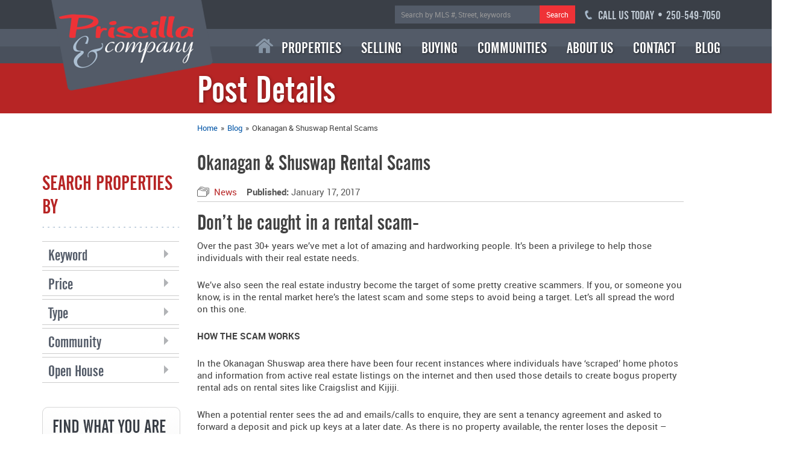

--- FILE ---
content_type: text/html; charset=UTF-8
request_url: https://okanaganhomes.com/news/property-rental-scams-okanagan-shuswap/
body_size: 18480
content:
<!DOCTYPE html>
<!--[if lt IE 7]> <html class="no-js lt-ie9 lt-ie8 lt-ie7" lang="en-US" prefix="og: http://ogp.me/ns#"> <![endif]-->
<!--[if IE 7]>    <html class="no-js lt-ie9 lt-ie8" lang="en-US" prefix="og: http://ogp.me/ns#"> <![endif]-->
<!--[if IE 8]>    <html class="no-js lt-ie9" lang="en-US" prefix="og: http://ogp.me/ns#"> <![endif]-->
<!--[if gt IE 8]><!--> <html lang="en-US" prefix="og: http://ogp.me/ns#"> <!--<![endif]-->
<head>
<meta charset="utf-8">
<meta name="viewport" content="width=device-width, initial-scale=1">
<!-- Le styles -->
<link href="https://okanaganhomes.com/wp-content/themes/okhomes2018/stylesheets/bootstrap.min.css" rel="stylesheet">
<link href="https://okanaganhomes.com/wp-content/themes/okhomes2018/stylesheets/flexslider.css" rel="stylesheet">
<link href="https://okanaganhomes.com/wp-content/themes/okhomes2018/stylesheets/fresco.css" rel="stylesheet">
<link href="https://okanaganhomes.com/wp-content/themes/okhomes2018/stylesheets/custom.css?ver=v1.1.0" rel="stylesheet">

<!--[if !IE 7]>
    <style type="text/css">
        #wrapper {display:table;height:100%}
    </style>
<![endif]-->

<!-- Le fav and touch icons -->
<link rel="shortcut icon" href="https://okanaganhomes.com/wp-content/themes/okhomes2018/ico/favicon.ico">

<!-- Apple Touch Icons -->
<meta name="apple-mobile-web-app-title" content="Priscilla & Company">
<meta name="apple-mobile-web-app-capable" content="yes">
<meta name="apple-mobile-web-app-status-bar-style" content="black">

<link rel="apple-touch-icon" sizes="57x57" href="https://okanaganhomes.com/wp-content/themes/okhomes2018/ico/apple-icon-57x57.png">
<link rel="apple-touch-icon" sizes="72x72" href="https://okanaganhomes.com/wp-content/themes/okhomes2018/ico/apple-icon-72x72.png">
<link rel="apple-touch-icon" sizes="76x76" href="https://okanaganhomes.com/wp-content/themes/okhomes2018/ico/apple-icon-76x76.png">
<link rel="apple-touch-icon" sizes="114x114" href="https://okanaganhomes.com/wp-content/themes/okhomes2018/ico/apple-icon-114x114.png">
<link rel="apple-touch-icon" sizes="120x120" href="https://okanaganhomes.com/wp-content/themes/okhomes2018/ico/apple-icon-120x120.png">
<link rel="apple-touch-icon" sizes="144x144" href="https://okanaganhomes.com/wp-content/themes/okhomes2018/ico/apple-icon-144x144.png">
<link rel="apple-touch-icon" sizes="152x152" href="https://okanaganhomes.com/wp-content/themes/okhomes2018/ico/apple-icon-152x152.png">
<link rel="apple-touch-icon" sizes="180x180" href="https://okanaganhomes.com/wp-content/themes/okhomes2018/ico/apple-icon-180x180.png">

<!-- Android Icons -->
<meta name="mobile-web-app-capable" content="yes">
<link rel="icon" type="image/png" sizes="36x36"  href="https://okanaganhomes.com/wp-content/themes/okhomes2018/ico/android-icon-36x36.png">
<link rel="icon" type="image/png" sizes="48x48"  href="https://okanaganhomes.com/wp-content/themes/okhomes2018/ico/android-icon-48x48.png">
<link rel="icon" type="image/png" sizes="72x72"  href="https://okanaganhomes.com/wp-content/themes/okhomes2018/ico/android-icon-72x72.png">
<link rel="icon" type="image/png" sizes="96x96"  href="https://okanaganhomes.com/wp-content/themes/okhomes2018/ico/android-icon-96x96.png">
<link rel="icon" type="image/png" sizes="144x144"  href="https://okanaganhomes.com/wp-content/themes/okhomes2018/ico/android-icon-144x144.png">
<link rel="icon" type="image/png" sizes="192x192"  href="https://okanaganhomes.com/wp-content/themes/okhomes2018/ico/android-icon-192x192.png">

<!-- Windows Tile Icons -->
<meta name="application-name" content="Priscilla & Company"/>
<meta name="msapplication-TileColor" content="#ffffff"/>
<meta name="msapplication-square70x70logo" content="https://okanaganhomes.com/wp-content/themes/okhomes2018/ico/ms-icon-70x70.png"/>
<meta name="msapplication-square144x144logo" content="https://okanaganhomes.com/wp-content/themes/okhomes2018/ico/ms-icon-144x144.png"/>
<meta name="msapplication-square150x150logo" content="https://okanaganhomes.com/wp-content/themes/okhomes2018/ico/ms-icon-150x150.png"/>
<meta name="msapplication-square310x310logo" content="https://okanaganhomes.com/wp-content/themes/okhomes2018/ico/ms-icon-310x310.png"/>



<meta name='robots' content='index, follow, max-image-preview:large, max-snippet:-1, max-video-preview:-1' />
	<style>img:is([sizes="auto" i], [sizes^="auto," i]) { contain-intrinsic-size: 3000px 1500px }</style>
	
	<!-- This site is optimized with the Yoast SEO Premium plugin v23.9 (Yoast SEO v23.9) - https://yoast.com/wordpress/plugins/seo/ -->
	<title>Okanagan &amp; Shuswap Rental Scams | RE/MAX Priscilla</title>
	<meta name="description" content="Renters asked to forward a deposit &amp; pick up keys later. There is no property available, so renters loses their deposit &amp; the home they were counting on." />
	<link rel="canonical" href="https://okanaganhomes.com/news/property-rental-scams-okanagan-shuswap/" />
	<meta property="og:locale" content="en_US" />
	<meta property="og:type" content="article" />
	<meta property="og:title" content="Okanagan &amp; Shuswap Rental Scams" />
	<meta property="og:description" content="Don&#039;t be caught in a rental scam- Over the past 30+ years we’ve met a lot of amazing and hardworking people. It’s been a privilege to help those" />
	<meta property="og:url" content="https://okanaganhomes.com/news/property-rental-scams-okanagan-shuswap/" />
	<meta property="og:site_name" content="RE/MAX Priscilla" />
	<meta property="article:publisher" content="https://www.facebook.com/priscillaokanagan/" />
	<meta property="article:published_time" content="2017-01-17T18:18:41+00:00" />
	<meta property="article:modified_time" content="2018-03-09T22:54:05+00:00" />
	<meta property="og:image" content="https://okanaganhomes.com/wp-content/uploads/2017/01/PRISCILLA_Logo_w-Container_RGB_300-pixels.jpg" />
	<meta property="og:image:width" content="350" />
	<meta property="og:image:height" content="209" />
	<meta property="og:image:type" content="image/jpeg" />
	<meta name="author" content="priscilla" />
	<meta name="twitter:card" content="summary_large_image" />
	<meta name="twitter:creator" content="@Okanagan_Homes" />
	<meta name="twitter:site" content="@Okanagan_Homes" />
	<meta name="twitter:label1" content="Written by" />
	<meta name="twitter:data1" content="priscilla" />
	<meta name="twitter:label2" content="Est. reading time" />
	<meta name="twitter:data2" content="1 minute" />
	<script type="application/ld+json" class="yoast-schema-graph">{"@context":"https://schema.org","@graph":[{"@type":"WebPage","@id":"https://okanaganhomes.com/news/property-rental-scams-okanagan-shuswap/","url":"https://okanaganhomes.com/news/property-rental-scams-okanagan-shuswap/","name":"Okanagan & Shuswap Rental Scams | RE/MAX Priscilla","isPartOf":{"@id":"https://okanaganhomes.com/#website"},"primaryImageOfPage":{"@id":"https://okanaganhomes.com/news/property-rental-scams-okanagan-shuswap/#primaryimage"},"image":{"@id":"https://okanaganhomes.com/news/property-rental-scams-okanagan-shuswap/#primaryimage"},"thumbnailUrl":"https://okanaganhomes.com/wp-content/uploads/2017/01/PRISCILLA_Logo_w-Container_RGB_300-pixels.jpg","datePublished":"2017-01-17T18:18:41+00:00","dateModified":"2018-03-09T22:54:05+00:00","author":{"@id":"https://okanaganhomes.com/#/schema/person/473aef56b007444ca42892b65c37d00b"},"description":"Renters asked to forward a deposit & pick up keys later. There is no property available, so renters loses their deposit & the home they were counting on.","breadcrumb":{"@id":"https://okanaganhomes.com/news/property-rental-scams-okanagan-shuswap/#breadcrumb"},"inLanguage":"en-US","potentialAction":[{"@type":"ReadAction","target":["https://okanaganhomes.com/news/property-rental-scams-okanagan-shuswap/"]}]},{"@type":"ImageObject","inLanguage":"en-US","@id":"https://okanaganhomes.com/news/property-rental-scams-okanagan-shuswap/#primaryimage","url":"https://okanaganhomes.com/wp-content/uploads/2017/01/PRISCILLA_Logo_w-Container_RGB_300-pixels.jpg","contentUrl":"https://okanaganhomes.com/wp-content/uploads/2017/01/PRISCILLA_Logo_w-Container_RGB_300-pixels.jpg","width":350,"height":209},{"@type":"BreadcrumbList","@id":"https://okanaganhomes.com/news/property-rental-scams-okanagan-shuswap/#breadcrumb","itemListElement":[{"@type":"ListItem","position":1,"name":"Home","item":"https://okanaganhomes.com/"},{"@type":"ListItem","position":2,"name":"Okanagan &#038; Shuswap Rental Scams"}]},{"@type":"WebSite","@id":"https://okanaganhomes.com/#website","url":"https://okanaganhomes.com/","name":"RE/MAX Priscilla","description":"Giving you the best of North Okanagan real estate.","potentialAction":[{"@type":"SearchAction","target":{"@type":"EntryPoint","urlTemplate":"https://okanaganhomes.com/?s={search_term_string}"},"query-input":{"@type":"PropertyValueSpecification","valueRequired":true,"valueName":"search_term_string"}}],"inLanguage":"en-US"},{"@type":"Person","@id":"https://okanaganhomes.com/#/schema/person/473aef56b007444ca42892b65c37d00b","name":"priscilla","image":{"@type":"ImageObject","inLanguage":"en-US","@id":"https://okanaganhomes.com/#/schema/person/image/","url":"https://secure.gravatar.com/avatar/931f056ae765d2f4589b3caf42139c92?s=96&d=mm&r=g","contentUrl":"https://secure.gravatar.com/avatar/931f056ae765d2f4589b3caf42139c92?s=96&d=mm&r=g","caption":"priscilla"},"url":"https://okanaganhomes.com/author/priscilla/"}]}</script>
	<!-- / Yoast SEO Premium plugin. -->


<link rel="alternate" type="application/rss+xml" title="RE/MAX Priscilla &raquo; Okanagan &#038; Shuswap Rental Scams Comments Feed" href="https://okanaganhomes.com/news/property-rental-scams-okanagan-shuswap/feed/" />
<script type="text/javascript">
/* <![CDATA[ */
window._wpemojiSettings = {"baseUrl":"https:\/\/s.w.org\/images\/core\/emoji\/15.0.3\/72x72\/","ext":".png","svgUrl":"https:\/\/s.w.org\/images\/core\/emoji\/15.0.3\/svg\/","svgExt":".svg","source":{"concatemoji":"https:\/\/okanaganhomes.com\/wp-includes\/js\/wp-emoji-release.min.js"}};
/*! This file is auto-generated */
!function(i,n){var o,s,e;function c(e){try{var t={supportTests:e,timestamp:(new Date).valueOf()};sessionStorage.setItem(o,JSON.stringify(t))}catch(e){}}function p(e,t,n){e.clearRect(0,0,e.canvas.width,e.canvas.height),e.fillText(t,0,0);var t=new Uint32Array(e.getImageData(0,0,e.canvas.width,e.canvas.height).data),r=(e.clearRect(0,0,e.canvas.width,e.canvas.height),e.fillText(n,0,0),new Uint32Array(e.getImageData(0,0,e.canvas.width,e.canvas.height).data));return t.every(function(e,t){return e===r[t]})}function u(e,t,n){switch(t){case"flag":return n(e,"\ud83c\udff3\ufe0f\u200d\u26a7\ufe0f","\ud83c\udff3\ufe0f\u200b\u26a7\ufe0f")?!1:!n(e,"\ud83c\uddfa\ud83c\uddf3","\ud83c\uddfa\u200b\ud83c\uddf3")&&!n(e,"\ud83c\udff4\udb40\udc67\udb40\udc62\udb40\udc65\udb40\udc6e\udb40\udc67\udb40\udc7f","\ud83c\udff4\u200b\udb40\udc67\u200b\udb40\udc62\u200b\udb40\udc65\u200b\udb40\udc6e\u200b\udb40\udc67\u200b\udb40\udc7f");case"emoji":return!n(e,"\ud83d\udc26\u200d\u2b1b","\ud83d\udc26\u200b\u2b1b")}return!1}function f(e,t,n){var r="undefined"!=typeof WorkerGlobalScope&&self instanceof WorkerGlobalScope?new OffscreenCanvas(300,150):i.createElement("canvas"),a=r.getContext("2d",{willReadFrequently:!0}),o=(a.textBaseline="top",a.font="600 32px Arial",{});return e.forEach(function(e){o[e]=t(a,e,n)}),o}function t(e){var t=i.createElement("script");t.src=e,t.defer=!0,i.head.appendChild(t)}"undefined"!=typeof Promise&&(o="wpEmojiSettingsSupports",s=["flag","emoji"],n.supports={everything:!0,everythingExceptFlag:!0},e=new Promise(function(e){i.addEventListener("DOMContentLoaded",e,{once:!0})}),new Promise(function(t){var n=function(){try{var e=JSON.parse(sessionStorage.getItem(o));if("object"==typeof e&&"number"==typeof e.timestamp&&(new Date).valueOf()<e.timestamp+604800&&"object"==typeof e.supportTests)return e.supportTests}catch(e){}return null}();if(!n){if("undefined"!=typeof Worker&&"undefined"!=typeof OffscreenCanvas&&"undefined"!=typeof URL&&URL.createObjectURL&&"undefined"!=typeof Blob)try{var e="postMessage("+f.toString()+"("+[JSON.stringify(s),u.toString(),p.toString()].join(",")+"));",r=new Blob([e],{type:"text/javascript"}),a=new Worker(URL.createObjectURL(r),{name:"wpTestEmojiSupports"});return void(a.onmessage=function(e){c(n=e.data),a.terminate(),t(n)})}catch(e){}c(n=f(s,u,p))}t(n)}).then(function(e){for(var t in e)n.supports[t]=e[t],n.supports.everything=n.supports.everything&&n.supports[t],"flag"!==t&&(n.supports.everythingExceptFlag=n.supports.everythingExceptFlag&&n.supports[t]);n.supports.everythingExceptFlag=n.supports.everythingExceptFlag&&!n.supports.flag,n.DOMReady=!1,n.readyCallback=function(){n.DOMReady=!0}}).then(function(){return e}).then(function(){var e;n.supports.everything||(n.readyCallback(),(e=n.source||{}).concatemoji?t(e.concatemoji):e.wpemoji&&e.twemoji&&(t(e.twemoji),t(e.wpemoji)))}))}((window,document),window._wpemojiSettings);
/* ]]> */
</script>
<style id='wp-emoji-styles-inline-css' type='text/css'>

	img.wp-smiley, img.emoji {
		display: inline !important;
		border: none !important;
		box-shadow: none !important;
		height: 1em !important;
		width: 1em !important;
		margin: 0 0.07em !important;
		vertical-align: -0.1em !important;
		background: none !important;
		padding: 0 !important;
	}
</style>
<style id='wp-block-library-inline-css' type='text/css'>
:root{--wp-admin-theme-color:#007cba;--wp-admin-theme-color--rgb:0,124,186;--wp-admin-theme-color-darker-10:#006ba1;--wp-admin-theme-color-darker-10--rgb:0,107,161;--wp-admin-theme-color-darker-20:#005a87;--wp-admin-theme-color-darker-20--rgb:0,90,135;--wp-admin-border-width-focus:2px;--wp-block-synced-color:#7a00df;--wp-block-synced-color--rgb:122,0,223;--wp-bound-block-color:var(--wp-block-synced-color)}@media (min-resolution:192dpi){:root{--wp-admin-border-width-focus:1.5px}}.wp-element-button{cursor:pointer}:root{--wp--preset--font-size--normal:16px;--wp--preset--font-size--huge:42px}:root .has-very-light-gray-background-color{background-color:#eee}:root .has-very-dark-gray-background-color{background-color:#313131}:root .has-very-light-gray-color{color:#eee}:root .has-very-dark-gray-color{color:#313131}:root .has-vivid-green-cyan-to-vivid-cyan-blue-gradient-background{background:linear-gradient(135deg,#00d084,#0693e3)}:root .has-purple-crush-gradient-background{background:linear-gradient(135deg,#34e2e4,#4721fb 50%,#ab1dfe)}:root .has-hazy-dawn-gradient-background{background:linear-gradient(135deg,#faaca8,#dad0ec)}:root .has-subdued-olive-gradient-background{background:linear-gradient(135deg,#fafae1,#67a671)}:root .has-atomic-cream-gradient-background{background:linear-gradient(135deg,#fdd79a,#004a59)}:root .has-nightshade-gradient-background{background:linear-gradient(135deg,#330968,#31cdcf)}:root .has-midnight-gradient-background{background:linear-gradient(135deg,#020381,#2874fc)}.has-regular-font-size{font-size:1em}.has-larger-font-size{font-size:2.625em}.has-normal-font-size{font-size:var(--wp--preset--font-size--normal)}.has-huge-font-size{font-size:var(--wp--preset--font-size--huge)}.has-text-align-center{text-align:center}.has-text-align-left{text-align:left}.has-text-align-right{text-align:right}#end-resizable-editor-section{display:none}.aligncenter{clear:both}.items-justified-left{justify-content:flex-start}.items-justified-center{justify-content:center}.items-justified-right{justify-content:flex-end}.items-justified-space-between{justify-content:space-between}.screen-reader-text{border:0;clip:rect(1px,1px,1px,1px);clip-path:inset(50%);height:1px;margin:-1px;overflow:hidden;padding:0;position:absolute;width:1px;word-wrap:normal!important}.screen-reader-text:focus{background-color:#ddd;clip:auto!important;clip-path:none;color:#444;display:block;font-size:1em;height:auto;left:5px;line-height:normal;padding:15px 23px 14px;text-decoration:none;top:5px;width:auto;z-index:100000}html :where(.has-border-color){border-style:solid}html :where([style*=border-top-color]){border-top-style:solid}html :where([style*=border-right-color]){border-right-style:solid}html :where([style*=border-bottom-color]){border-bottom-style:solid}html :where([style*=border-left-color]){border-left-style:solid}html :where([style*=border-width]){border-style:solid}html :where([style*=border-top-width]){border-top-style:solid}html :where([style*=border-right-width]){border-right-style:solid}html :where([style*=border-bottom-width]){border-bottom-style:solid}html :where([style*=border-left-width]){border-left-style:solid}html :where(img[class*=wp-image-]){height:auto;max-width:100%}:where(figure){margin:0 0 1em}html :where(.is-position-sticky){--wp-admin--admin-bar--position-offset:var(--wp-admin--admin-bar--height,0px)}@media screen and (max-width:600px){html :where(.is-position-sticky){--wp-admin--admin-bar--position-offset:0px}}
</style>
<style id='classic-theme-styles-inline-css' type='text/css'>
/*! This file is auto-generated */
.wp-block-button__link{color:#fff;background-color:#32373c;border-radius:9999px;box-shadow:none;text-decoration:none;padding:calc(.667em + 2px) calc(1.333em + 2px);font-size:1.125em}.wp-block-file__button{background:#32373c;color:#fff;text-decoration:none}
</style>
<link rel='stylesheet' id='hamburger.css-css' href='https://okanaganhomes.com/wp-content/plugins/wp-responsive-menu/assets/css/wpr-hamburger.css' type='text/css' media='all' />
<link rel='stylesheet' id='wprmenu.css-css' href='https://okanaganhomes.com/wp-content/plugins/wp-responsive-menu/assets/css/wprmenu.css' type='text/css' media='all' />
<style id='wprmenu.css-inline-css' type='text/css'>
@media only screen and ( max-width: 1200px ) {html body div.wprm-wrapper {overflow: scroll;}#wprmenu_bar {background-image: url();background-size:;background-repeat: ;}#wprmenu_bar {background-color: #0D0D0D;}html body div#mg-wprm-wrap .wpr_submit .icon.icon-search {color: ;}#wprmenu_bar .menu_title,#wprmenu_bar .wprmenu_icon_menu,#wprmenu_bar .menu_title a {color: #ffffff;}#wprmenu_bar .menu_title a {font-size: px;font-weight: ;}#mg-wprm-wrap li.menu-item a {font-size: px;text-transform: ;font-weight: ;}#mg-wprm-wrap li.menu-item-has-children ul.sub-menu a {font-size: px;text-transform: ;font-weight: ;}#mg-wprm-wrap li.current-menu-item > a {background: ;}#mg-wprm-wrap li.current-menu-item > a,#mg-wprm-wrap li.current-menu-item span.wprmenu_icon{color:!important;}#mg-wprm-wrap {background-color: #515151;}.cbp-spmenu-push-toright,.cbp-spmenu-push-toright .mm-slideout {left: 80% ;}.cbp-spmenu-push-toleft {left: -80% ;}#mg-wprm-wrap.cbp-spmenu-right,#mg-wprm-wrap.cbp-spmenu-left,#mg-wprm-wrap.cbp-spmenu-right.custom,#mg-wprm-wrap.cbp-spmenu-left.custom,.cbp-spmenu-vertical {width: 80%;max-width: px;}#mg-wprm-wrap ul#wprmenu_menu_ul li.menu-item a,div#mg-wprm-wrap ul li span.wprmenu_icon {color: #ffffff;}#mg-wprm-wrap ul#wprmenu_menu_ul li.menu-item:valid ~ a{color: ;}#mg-wprm-wrap ul#wprmenu_menu_ul li.menu-item a:hover {background: ;color: #afafaf !important;}div#mg-wprm-wrap ul>li:hover>span.wprmenu_icon {color: #afafaf !important;}.wprmenu_bar .hamburger-inner,.wprmenu_bar .hamburger-inner::before,.wprmenu_bar .hamburger-inner::after {background: #FFFFFF;}.wprmenu_bar .hamburger:hover .hamburger-inner,.wprmenu_bar .hamburger:hover .hamburger-inner::before,.wprmenu_bar .hamburger:hover .hamburger-inner::after {background: ;}div.wprmenu_bar div.hamburger{padding-right: 6px !important;}#wprmenu_menu.left {width:80%;left: -80%;right: auto;}#wprmenu_menu.right {width:80%;right: -80%;left: auto;}.wprmenu_bar .hamburger {float: left;}.wprmenu_bar #custom_menu_icon.hamburger {top: px;left: px;float: left !important;background-color: ;}#main-menu,.mobile_menu_btn{ display: none !important; }.wpr_custom_menu #custom_menu_icon {display: block;}html { padding-top: 42px !important; }#wprmenu_bar,#mg-wprm-wrap { display: block; }div#wpadminbar { position: fixed; }}
</style>
<link rel='stylesheet' id='wpr_icons-css' href='https://okanaganhomes.com/wp-content/plugins/wp-responsive-menu/inc/assets/icons/wpr-icons.css' type='text/css' media='all' />
<link rel='stylesheet' id='heateor_sss_frontend_css-css' href='https://okanaganhomes.com/wp-content/plugins/sassy-social-share/public/css/sassy-social-share-public.css' type='text/css' media='all' />
<style id='heateor_sss_frontend_css-inline-css' type='text/css'>
.heateor_sss_button_instagram span.heateor_sss_svg,a.heateor_sss_instagram span.heateor_sss_svg{background:radial-gradient(circle at 30% 107%,#fdf497 0,#fdf497 5%,#fd5949 45%,#d6249f 60%,#285aeb 90%)}.heateor_sss_horizontal_sharing .heateor_sss_svg,.heateor_sss_standard_follow_icons_container .heateor_sss_svg{color:#fff;border-width:0px;border-style:solid;border-color:transparent}.heateor_sss_horizontal_sharing .heateorSssTCBackground{color:#666}.heateor_sss_horizontal_sharing span.heateor_sss_svg:hover,.heateor_sss_standard_follow_icons_container span.heateor_sss_svg:hover{border-color:transparent;}.heateor_sss_vertical_sharing span.heateor_sss_svg,.heateor_sss_floating_follow_icons_container span.heateor_sss_svg{color:#fff;border-width:0px;border-style:solid;border-color:transparent;}.heateor_sss_vertical_sharing .heateorSssTCBackground{color:#666;}.heateor_sss_vertical_sharing span.heateor_sss_svg:hover,.heateor_sss_floating_follow_icons_container span.heateor_sss_svg:hover{border-color:transparent;}@media screen and (max-width:783px) {.heateor_sss_vertical_sharing{display:none!important}}
</style>
<script type="text/javascript" src="https://okanaganhomes.com/wp-includes/js/jquery/jquery.min.js" id="jquery-core-js"></script>
<script type="text/javascript" src="https://okanaganhomes.com/wp-includes/js/jquery/jquery-migrate.min.js" id="jquery-migrate-js"></script>
<script type="text/javascript" src="https://okanaganhomes.com/wp-content/plugins/wp-responsive-menu/assets/js/modernizr.custom.js" id="modernizr-js"></script>
<script type="text/javascript" src="https://okanaganhomes.com/wp-content/plugins/wp-responsive-menu/assets/js/touchSwipe.js" id="touchSwipe-js"></script>
<script type="text/javascript" id="wprmenu.js-js-extra">
/* <![CDATA[ */
var wprmenu = {"zooming":"yes","from_width":"1200","push_width":"","menu_width":"80","parent_click":"","swipe":"no","enable_overlay":"","wprmenuDemoId":""};
/* ]]> */
</script>
<script type="text/javascript" src="https://okanaganhomes.com/wp-content/plugins/wp-responsive-menu/assets/js/wprmenu.js" id="wprmenu.js-js"></script>
<link rel="https://api.w.org/" href="https://okanaganhomes.com/wp-json/" /><link rel="alternate" title="JSON" type="application/json" href="https://okanaganhomes.com/wp-json/wp/v2/posts/22424" /><link rel="EditURI" type="application/rsd+xml" title="RSD" href="https://okanaganhomes.com/xmlrpc.php?rsd" />
<meta name="generator" content="WordPress 6.7.4" />
<link rel='shortlink' href='https://okanaganhomes.com/?p=22424' />
<link rel="alternate" title="oEmbed (JSON)" type="application/json+oembed" href="https://okanaganhomes.com/wp-json/oembed/1.0/embed?url=https%3A%2F%2Fokanaganhomes.com%2Fnews%2Fproperty-rental-scams-okanagan-shuswap%2F" />
<link rel="alternate" title="oEmbed (XML)" type="text/xml+oembed" href="https://okanaganhomes.com/wp-json/oembed/1.0/embed?url=https%3A%2F%2Fokanaganhomes.com%2Fnews%2Fproperty-rental-scams-okanagan-shuswap%2F&#038;format=xml" />
<style type="text/css">.recentcomments a{display:inline !important;padding:0 !important;margin:0 !important;}</style>
<script>
  (function(i,s,o,g,r,a,m){i['GoogleAnalyticsObject']=r;i[r]=i[r]||function(){
  (i[r].q=i[r].q||[]).push(arguments)},i[r].l=1*new Date();a=s.createElement(o),
  m=s.getElementsByTagName(o)[0];a.async=1;a.src=g;m.parentNode.insertBefore(a,m)
  })(window,document,'script','//www.google-analytics.com/analytics.js','ga');

  ga('create', 'UA-73964511-1', 'auto');
  ga('send', 'pageview');

</script>

<!-- Le HTML5 shim, for IE6-8 support of HTML5 elements -->
<!--[if lt IE 9]>
  <script src="http://html5shim.googlecode.com/svn/trunk/html5.js"></script>
<![endif]-->

<!-- Google tag (gtag.js) -->
<script async src="https://www.googletagmanager.com/gtag/js?id=G-6ZLSYJLMTL"></script>
<script>
  window.dataLayer = window.dataLayer || [];
  function gtag(){dataLayer.push(arguments);}
  gtag('js', new Date());

  gtag('config', 'G-6ZLSYJLMTL');
</script>

<!-- Google Tag Manager -->
<script>(function(w,d,s,l,i){w[l]=w[l]||[];w[l].push({'gtm.start':
new Date().getTime(),event:'gtm.js'});var f=d.getElementsByTagName(s)[0],
j=d.createElement(s),dl=l!='dataLayer'?'&l='+l:'';j.async=true;j.src=
'https://www.googletagmanager.com/gtm.js?id='+i+dl;f.parentNode.insertBefore(j,f);
})(window,document,'script','dataLayer','GTM-PTNZWWR');</script>
<!-- End Google Tag Manager -->

</head>
<body class="post-template-default single single-post postid-22424 single-format-standard">

  <!-- Google Tag Manager (noscript) -->
  <noscript><iframe src="https://www.googletagmanager.com/ns.html?id=GTM-PTNZWWR"
  height="0" width="0" style="display:none;visibility:hidden"></iframe></noscript>
  <!-- End Google Tag Manager (noscript) -->

<div class="mobile-properties hidden-lg hidden-md hidden-sm col-xs-8 pull-right">
	<a href="https://okanaganhomes.com/real-estate/" class="btn-all btn"><i class="icon"></i><span>View All Properties</span></a>
</div>
<div id="wrapper">
  <header id="header">
    <div id="phone">
      <div class="container">
      	  <div class="col-lg-6 col-md-12 col-sm-12 col-xs-12">
          	<div class="logoFloat">
          		<a class="logo" href="https://okanaganhomes.com" title="Vernon Real Estate"><img src="https://okanaganhomes.com/wp-content/themes/okhomes2018/images/brand.png" srcset="https://okanaganhomes.com/wp-content/themes/okhomes2018/images/brand-mobile.png 2x" alt="Priscilla &amp; Co"></a>
          	</div>
          </div>
          <div class="hidden-lg hidden-md col-sm-4 col-xs-12">
          	<div class="mobile_menu_btn">Menu</div>
          </div>
          <div class="col-lg-6 col-md-12 col-sm-8 col-xs-12">
          	<div id="top-search-form">
    <form class="keyword-search-form form-group" action="https://okanaganhomes.com/real-estate/">
        <input type="text" name="s" class="form-control input-sm" value="" placeholder="Search by MLS #, Street, keywords" />
        <button type="submit" class="keyword-search btn btn-default btn-sm">Search</button>
            </form>
    <br clear="all" />
</div>          	<span>Call Us Today &bull; 250-549-7050</span>
          </div>
      </div>
    </div>
    <div id="main-menu">
      <div class="container">
        <nav>
          <ul class="nav">
            <li id="menu-item-55" class="home menu-item menu-item-type-post_type menu-item-object-page menu-item-home menu-item-55"><a href="https://okanaganhomes.com/">Home</a></li>
<li id="menu-item-424" class="menu-item menu-item-type-custom menu-item-object-custom menu-item-has-children menu-item-424"><a href="/real-estate">Properties</a>
<ul class="sub-menu">
	<li id="menu-item-11054" class="menu-item menu-item-type-taxonomy menu-item-object-listing-category menu-item-11054"><a href="https://okanaganhomes.com/real-estate/properties/luxury-homes/">Luxury Homes</a></li>
	<li id="menu-item-11055" class="menu-item menu-item-type-taxonomy menu-item-object-listing-category menu-item-11055"><a href="https://okanaganhomes.com/real-estate/properties/lakeshore-waterfront-houses/">Lakeshore and Waterfront</a></li>
	<li id="menu-item-11056" class="menu-item menu-item-type-taxonomy menu-item-object-listing-category menu-item-11056"><a href="https://okanaganhomes.com/real-estate/properties/homes/">Homes</a></li>
	<li id="menu-item-11057" class="menu-item menu-item-type-taxonomy menu-item-object-listing-category menu-item-11057"><a href="https://okanaganhomes.com/real-estate/properties/condos-and-townhouses/">Condos And Townhouses</a></li>
	<li id="menu-item-11058" class="menu-item menu-item-type-taxonomy menu-item-object-listing-category menu-item-11058"><a href="https://okanaganhomes.com/real-estate/properties/homes-and-acreages/">Homes And Acreages</a></li>
	<li id="menu-item-11059" class="menu-item menu-item-type-taxonomy menu-item-object-listing-category menu-item-11059"><a href="https://okanaganhomes.com/real-estate/properties/adult-communities/">Adult Communities</a></li>
	<li id="menu-item-36339" class="menu-item menu-item-type-taxonomy menu-item-object-listing-category menu-item-36339"><a href="https://okanaganhomes.com/real-estate/properties/development/">Development</a></li>
	<li id="menu-item-11060" class="menu-item menu-item-type-taxonomy menu-item-object-listing-category menu-item-11060"><a href="https://okanaganhomes.com/real-estate/properties/lots-acreages/">Lots And Acreages</a></li>
	<li id="menu-item-11061" class="menu-item menu-item-type-taxonomy menu-item-object-listing-category menu-item-11061"><a href="https://okanaganhomes.com/real-estate/properties/farms-ranches/">Farms And Ranches</a></li>
	<li id="menu-item-11062" class="menu-item menu-item-type-taxonomy menu-item-object-listing-category menu-item-11062"><a href="https://okanaganhomes.com/real-estate/properties/commercial-and-investment/">Commercial And Investment</a></li>
	<li id="menu-item-18411" class="menu-item menu-item-type-taxonomy menu-item-object-listing-category menu-item-18411"><a href="https://okanaganhomes.com/real-estate/properties/ski-hill-properties/">Ski Hill Properties</a></li>
</ul>
</li>
<li id="menu-item-57" class="menu-item menu-item-type-post_type menu-item-object-page menu-item-57"><a href="https://okanaganhomes.com/selling-property/">Selling</a></li>
<li id="menu-item-5109" class="menu-item menu-item-type-post_type menu-item-object-page menu-item-5109"><a href="https://okanaganhomes.com/let-us-help-buy/">Buying</a></li>
<li id="menu-item-59" class="menu-item menu-item-type-post_type menu-item-object-page menu-item-has-children menu-item-59"><a href="https://okanaganhomes.com/communities/">Communities</a>
<ul class="sub-menu">
	<li id="menu-item-9987" class="menu-item menu-item-type-post_type menu-item-object-page menu-item-has-children menu-item-9987"><a href="https://okanaganhomes.com/communities/vernon/">Vernon</a>
	<ul class="sub-menu">
		<li id="menu-item-9988" class="menu-item menu-item-type-post_type menu-item-object-page menu-item-9988"><a href="https://okanaganhomes.com/communities/vernon/adventure-bay/">Adventure Bay</a></li>
		<li id="menu-item-9989" class="menu-item menu-item-type-post_type menu-item-object-page menu-item-9989"><a href="https://okanaganhomes.com/communities/vernon/alexis-park/">Alexis Park</a></li>
		<li id="menu-item-9990" class="menu-item menu-item-type-post_type menu-item-object-page menu-item-9990"><a href="https://okanaganhomes.com/communities/vernon/bella-vista/">Bella Vista</a></li>
		<li id="menu-item-9991" class="menu-item menu-item-type-post_type menu-item-object-page menu-item-9991"><a href="https://okanaganhomes.com/communities/vernon/commonage/">Commonage</a></li>
		<li id="menu-item-9992" class="menu-item menu-item-type-post_type menu-item-object-page menu-item-9992"><a href="https://okanaganhomes.com/communities/vernon/downtown-vernon/">Downtown Vernon</a></li>
		<li id="menu-item-9993" class="menu-item menu-item-type-post_type menu-item-object-page menu-item-9993"><a href="https://okanaganhomes.com/communities/vernon/east-hill/">East Hill</a></li>
		<li id="menu-item-9994" class="menu-item menu-item-type-post_type menu-item-object-page menu-item-9994"><a href="https://okanaganhomes.com/communities/vernon/harwood/">Harwood</a></li>
		<li id="menu-item-9995" class="menu-item menu-item-type-post_type menu-item-object-page menu-item-9995"><a href="https://okanaganhomes.com/communities/vernon/middleton-mountain/">Middleton Mountain</a></li>
		<li id="menu-item-9996" class="menu-item menu-item-type-post_type menu-item-object-page menu-item-9996"><a href="https://okanaganhomes.com/communities/vernon/mission-hill/">Mission Hill</a></li>
		<li id="menu-item-9997" class="menu-item menu-item-type-post_type menu-item-object-page menu-item-9997"><a href="https://okanaganhomes.com/communities/vernon/okanagan-landing/">Okanagan Landing</a></li>
		<li id="menu-item-9998" class="menu-item menu-item-type-post_type menu-item-object-page menu-item-9998"><a href="https://okanaganhomes.com/communities/vernon/predator-ridge/">Predator Ridge</a></li>
		<li id="menu-item-9999" class="menu-item menu-item-type-post_type menu-item-object-page menu-item-9999"><a href="https://okanaganhomes.com/communities/vernon/south-vernon/">South Vernon</a></li>
		<li id="menu-item-10000" class="menu-item menu-item-type-post_type menu-item-object-page menu-item-10000"><a href="https://okanaganhomes.com/communities/vernon/swan-lake/">Swan Lake West</a></li>
		<li id="menu-item-10001" class="menu-item menu-item-type-post_type menu-item-object-page menu-item-10001"><a href="https://okanaganhomes.com/communities/vernon/bx/">The BX</a></li>
		<li id="menu-item-10002" class="menu-item menu-item-type-post_type menu-item-object-page menu-item-10002"><a href="https://okanaganhomes.com/communities/vernon/the-foothills/">The Foothills</a></li>
		<li id="menu-item-10004" class="menu-item menu-item-type-post_type menu-item-object-page menu-item-10004"><a href="https://okanaganhomes.com/communities/vernon/westmount/">Westmount</a></li>
	</ul>
</li>
	<li id="menu-item-9980" class="menu-item menu-item-type-post_type menu-item-object-page menu-item-9980"><a href="https://okanaganhomes.com/communities/coldstream/">Coldstream</a></li>
	<li id="menu-item-18412" class="menu-item menu-item-type-post_type menu-item-object-page menu-item-18412"><a href="https://okanaganhomes.com/communities/silver-star/">Silver Star</a></li>
	<li id="menu-item-9978" class="menu-item menu-item-type-post_type menu-item-object-page menu-item-9978"><a href="https://okanaganhomes.com/communities/armstrong-spallumcheen/">Armstrong &#038; Spallumcheen</a></li>
	<li id="menu-item-12967" class="menu-item menu-item-type-post_type menu-item-object-page menu-item-12967"><a href="https://okanaganhomes.com/communities/salmon-arm-shuswap/">Salmon Arm &#038; Shuswap</a></li>
	<li id="menu-item-9981" class="menu-item menu-item-type-post_type menu-item-object-page menu-item-9981"><a href="https://okanaganhomes.com/communities/enderby-grindrod/">Enderby &#038; Grindrod</a></li>
	<li id="menu-item-9982" class="menu-item menu-item-type-post_type menu-item-object-page menu-item-9982"><a href="https://okanaganhomes.com/communities/falkland-salmon-valley/">Falkland &#038; Salmon Valley</a></li>
	<li id="menu-item-9985" class="menu-item menu-item-type-post_type menu-item-object-page menu-item-9985"><a href="https://okanaganhomes.com/communities/lavington-white-valley/">Lavington &#038; White Valley</a></li>
	<li id="menu-item-9986" class="menu-item menu-item-type-post_type menu-item-object-page menu-item-9986"><a href="https://okanaganhomes.com/communities/lumby/">Lumby</a></li>
	<li id="menu-item-9979" class="menu-item menu-item-type-post_type menu-item-object-page menu-item-9979"><a href="https://okanaganhomes.com/communities/cherryville/">Cherryville</a></li>
	<li id="menu-item-9984" class="menu-item menu-item-type-post_type menu-item-object-page menu-item-9984"><a href="https://okanaganhomes.com/communities/lake-country/">Lake Country</a></li>
</ul>
</li>
<li id="menu-item-60" class="menu-item menu-item-type-post_type menu-item-object-page menu-item-has-children menu-item-60"><a href="https://okanaganhomes.com/about-us/">About Us</a>
<ul class="sub-menu">
	<li id="menu-item-29005" class="menu-item menu-item-type-post_type menu-item-object-page menu-item-29005"><a href="https://okanaganhomes.com/about-us/">Overview</a></li>
	<li id="menu-item-29004" class="menu-item menu-item-type-post_type menu-item-object-page menu-item-29004"><a href="https://okanaganhomes.com/about-us/meet-our-team/">Our Brokerage</a></li>
	<li id="menu-item-29032" class="menu-item menu-item-type-post_type menu-item-object-page menu-item-29032"><a href="https://okanaganhomes.com/careers/">Careers</a></li>
</ul>
</li>
<li id="menu-item-61" class="menu-item menu-item-type-post_type menu-item-object-page menu-item-61"><a href="https://okanaganhomes.com/contact-us/">Contact</a></li>
<li id="menu-item-5935" class="menu-item menu-item-type-post_type menu-item-object-page menu-item-5935"><a href="https://okanaganhomes.com/blog-2/">Blog</a></li>
          </ul>
        </nav>
      </div>
    </div>
        <div id="logo-heading">
      <div class="container">
        <div class="row">
          <div class="hidden-xs hidden-sm col-md-3"></div>
          <div class="col-xs-12 col-md-9">
                        	<h1>Post Details</h1>
                      </div>
        </div>
      </div>
    </div>
  </header>

  <div id="main">

    <div id="page-wrap" class="blog-page regular-page">

      <div class="container">
        <div class="row">

          <div class="col-xs-12 col-sm-12 col-md-9 search-results-view pull-right">

            <div class="row">
              <div class="col-xs-12 col-lg-11">

                  <div id="breadcrumbs">
                    <ul>
                      <li><a href="https://okanaganhomes.com">Home</a></li>
                      <li>&raquo;</li>
                      <li><a href="https://okanaganhomes.com/blog">Blog</a></li>
                      <li>&raquo;</li>
                      <li>Okanagan &#038; Shuswap Rental Scams</li>
                    </ul>
                  </div>

                  
                  <!-- Display the Page's Content in a div box. -->
                  <div class="entry">

                    <div class="listing-head">
                      <h1>Okanagan &#038; Shuswap Rental Scams</h1>
                      <span class="categories">
                        <ul class="post-categories">
	<li><a href="https://okanaganhomes.com/category/news/" rel="category tag">News</a></li></ul>                        <span class="the-date">
                          <strong>Published:</strong> January 17, 2017                        </span>
                      </span>
                    </div>

                    <h1>Don&#8217;t be caught in a rental scam-</h1>
<p>Over the past 30+ years we’ve met a lot of amazing and hardworking people. It’s been a privilege to help those individuals with their real estate needs.</p>
<p>We’ve also seen the real estate industry become the target of some pretty creative scammers. If you, or someone you know, is in the rental market here’s the latest scam and some steps to avoid being a target. Let&#8217;s all spread the word on this one. </p>
<p><strong>HOW THE SCAM WORKS</strong></p>
<p>In the Okanagan Shuswap area there have been four recent instances where individuals have ‘scraped’ home photos and information from active real estate listings on the internet and then used those details to create bogus property rental ads on rental sites like Craigslist and Kijiji.</p>
<p>When a potential renter sees the ad and emails/calls to enquire, they are sent a tenancy agreement and asked to forward a deposit and pick up keys at a later date. As there is no property available, the renter loses the deposit – and the rental home they were counting on!</p>
<p><strong>HOW WE, YOUR REALTOR, WORK TO HELP PROTECT YOU, OUR CLIENTS</strong></p>
<p>We regularly check popular housing rental websites to ensure our clients homes/listings are not being misrepresented by scammers.</p>
<p><strong>RENTERS, AVOID BEING SCAMMED</strong></p>
<p>Avoid providing a deposit or forwarding money without meeting the landlord in person AND conducting an in-person walk-through of the rental property/home.</p>
<p><span style="color: #ff0000;"><strong>THINK A RENTAL IS A SCAM?  CONTACT LOCAL RCMP. </strong></span></p>
<p>&nbsp;</p>
<div class='heateorSssClear'></div><div  class='heateor_sss_sharing_container heateor_sss_horizontal_sharing' data-heateor-sss-href='https://okanaganhomes.com/news/property-rental-scams-okanagan-shuswap/'><div class='heateor_sss_sharing_title' style="font-weight:bold" >Spread the love</div><div class="heateor_sss_sharing_ul"><a aria-label="Facebook" class="heateor_sss_facebook" href="https://www.facebook.com/sharer/sharer.php?u=https%3A%2F%2Fokanaganhomes.com%2Fnews%2Fproperty-rental-scams-okanagan-shuswap%2F" title="Facebook" rel="nofollow noopener" target="_blank" style="font-size:32px!important;box-shadow:none;display:inline-block;vertical-align:middle"><span class="heateor_sss_svg" style="background-color:#0765FE;width:46px;height:28px;display:inline-block;opacity:1;float:left;font-size:32px;box-shadow:none;display:inline-block;font-size:16px;padding:0 4px;vertical-align:middle;background-repeat:repeat;overflow:hidden;padding:0;cursor:pointer;box-sizing:content-box"><svg style="display:block;" focusable="false" aria-hidden="true" xmlns="http://www.w3.org/2000/svg" width="100%" height="100%" viewBox="0 0 32 32"><path fill="#fff" d="M28 16c0-6.627-5.373-12-12-12S4 9.373 4 16c0 5.628 3.875 10.35 9.101 11.647v-7.98h-2.474V16H13.1v-1.58c0-4.085 1.849-5.978 5.859-5.978.76 0 2.072.15 2.608.298v3.325c-.283-.03-.775-.045-1.386-.045-1.967 0-2.728.745-2.728 2.683V16h3.92l-.673 3.667h-3.247v8.245C23.395 27.195 28 22.135 28 16Z"></path></svg></span><span class="heateor_sss_square_count heateor_sss_facebook_count">&nbsp;</span></a><a aria-label="Pinterest" class="heateor_sss_button_pinterest" href="https://okanaganhomes.com/news/property-rental-scams-okanagan-shuswap/" onclick="event.preventDefault();javascript:void( (function() {var e=document.createElement('script' );e.setAttribute('type','text/javascript' );e.setAttribute('charset','UTF-8' );e.setAttribute('src','//assets.pinterest.com/js/pinmarklet.js?r='+Math.random()*99999999);document.body.appendChild(e)})());" title="Pinterest" rel="noopener" style="font-size:32px!important;box-shadow:none;display:inline-block;vertical-align:middle"><span class="heateor_sss_svg heateor_sss_s__default heateor_sss_s_pinterest" style="background-color:#cc2329;width:46px;height:28px;display:inline-block;opacity:1;float:left;font-size:32px;box-shadow:none;display:inline-block;font-size:16px;padding:0 4px;vertical-align:middle;background-repeat:repeat;overflow:hidden;padding:0;cursor:pointer;box-sizing:content-box"><svg style="display:block;" focusable="false" aria-hidden="true" xmlns="http://www.w3.org/2000/svg" width="100%" height="100%" viewBox="-2 -2 35 35"><path fill="#fff" d="M16.539 4.5c-6.277 0-9.442 4.5-9.442 8.253 0 2.272.86 4.293 2.705 5.046.303.125.574.005.662-.33.061-.231.205-.816.27-1.06.088-.331.053-.447-.191-.736-.532-.627-.873-1.439-.873-2.591 0-3.338 2.498-6.327 6.505-6.327 3.548 0 5.497 2.168 5.497 5.062 0 3.81-1.686 7.025-4.188 7.025-1.382 0-2.416-1.142-2.085-2.545.397-1.674 1.166-3.48 1.166-4.689 0-1.081-.581-1.983-1.782-1.983-1.413 0-2.548 1.462-2.548 3.419 0 1.247.421 2.091.421 2.091l-1.699 7.199c-.505 2.137-.076 4.755-.039 5.019.021.158.223.196.314.077.13-.17 1.813-2.247 2.384-4.324.162-.587.929-3.631.929-3.631.46.876 1.801 1.646 3.227 1.646 4.247 0 7.128-3.871 7.128-9.053.003-3.918-3.317-7.568-8.361-7.568z"/></svg></span><span class="heateor_sss_square_count heateor_sss_pinterest_count">&nbsp;</span></a><a aria-label="Twitter" class="heateor_sss_button_twitter" href="https://twitter.com/intent/tweet?text=Okanagan%20%26%20Shuswap%20Rental%20Scams&url=https%3A%2F%2Fokanaganhomes.com%2Fnews%2Fproperty-rental-scams-okanagan-shuswap%2F" title="Twitter" rel="nofollow noopener" target="_blank" style="font-size:32px!important;box-shadow:none;display:inline-block;vertical-align:middle"><span class="heateor_sss_svg heateor_sss_s__default heateor_sss_s_twitter" style="background-color:#55acee;width:46px;height:28px;display:inline-block;opacity:1;float:left;font-size:32px;box-shadow:none;display:inline-block;font-size:16px;padding:0 4px;vertical-align:middle;background-repeat:repeat;overflow:hidden;padding:0;cursor:pointer;box-sizing:content-box"><svg style="display:block;" focusable="false" aria-hidden="true" xmlns="http://www.w3.org/2000/svg" width="100%" height="100%" viewBox="-4 -4 39 39"><path d="M28 8.557a9.913 9.913 0 0 1-2.828.775 4.93 4.93 0 0 0 2.166-2.725 9.738 9.738 0 0 1-3.13 1.194 4.92 4.92 0 0 0-3.593-1.55 4.924 4.924 0 0 0-4.794 6.049c-4.09-.21-7.72-2.17-10.15-5.15a4.942 4.942 0 0 0-.665 2.477c0 1.71.87 3.214 2.19 4.1a4.968 4.968 0 0 1-2.23-.616v.06c0 2.39 1.7 4.38 3.952 4.83-.414.115-.85.174-1.297.174-.318 0-.626-.03-.928-.086a4.935 4.935 0 0 0 4.6 3.42 9.893 9.893 0 0 1-6.114 2.107c-.398 0-.79-.023-1.175-.068a13.953 13.953 0 0 0 7.55 2.213c9.056 0 14.01-7.507 14.01-14.013 0-.213-.005-.426-.015-.637.96-.695 1.795-1.56 2.455-2.55z" fill="#fff"></path></svg></span><span class="heateor_sss_square_count heateor_sss_twitter_count">&nbsp;</span></a><a aria-label="Email" class="heateor_sss_email" href="https://okanaganhomes.com/news/property-rental-scams-okanagan-shuswap/" onclick="event.preventDefault();window.open('mailto:?subject=' + decodeURIComponent('Okanagan%20%26%20Shuswap%20Rental%20Scams').replace('&', '%26') + '&body=https%3A%2F%2Fokanaganhomes.com%2Fnews%2Fproperty-rental-scams-okanagan-shuswap%2F', '_blank')" title="Email" rel="noopener" style="font-size:32px!important;box-shadow:none;display:inline-block;vertical-align:middle"><span class="heateor_sss_svg" style="background-color:#649a3f;width:46px;height:28px;display:inline-block;opacity:1;float:left;font-size:32px;box-shadow:none;display:inline-block;font-size:16px;padding:0 4px;vertical-align:middle;background-repeat:repeat;overflow:hidden;padding:0;cursor:pointer;box-sizing:content-box"><svg style="display:block;" focusable="false" aria-hidden="true" xmlns="http://www.w3.org/2000/svg" width="100%" height="100%" viewBox="-.75 -.5 36 36"><path d="M 5.5 11 h 23 v 1 l -11 6 l -11 -6 v -1 m 0 2 l 11 6 l 11 -6 v 11 h -22 v -11" stroke-width="1" fill="#fff"></path></svg></span><span class="heateor_sss_square_count heateor_sss_email_count">&nbsp;</span></a></div><div class="heateorSssClear"></div></div><div class='heateorSssClear'></div>                  </div>

                  <a class="scroll return-to-top" href="#wrapper">Return to Top</a>


                  <!-- Stop The Loop (but note the "else:" - see next line). -->
                  
              </div>
            </div>

          </div><!-- end col-xs-9 -->

          <div class="col-xs-12 col-sm-12 col-md-3">
            	<div id="search-by">
		<h3>Search Properties By</h3>
		<div class="panel-group" id="accordion">
		  <div class="panel panel-default">
		    <div class="panel-heading">
		      <h4 class="panel-title"><a class="collapsed" data-toggle="collapse" href="#collapseKeyword">Keyword <i class="icon"></i></a></h4>
		    </div>
		    <div id="collapseKeyword" class="collapse">
		    	<div class="panel-body">
		    		<div id="top-search-form">
    <form class="keyword-search-form form-group" action="https://okanaganhomes.com/real-estate/">
        <input type="text" name="s" class="form-control input-sm" value="" placeholder="Search by MLS #, Street, keywords" />
        <button type="submit" class="keyword-search btn btn-default btn-sm">Search</button>
            </form>
    <br clear="all" />
</div>		    	</div>
		    </div>
		  </div>
		  <div class="panel panel-default">
		    <div class="panel-heading">
		      <h4 class="panel-title"><a class="collapsed" data-toggle="collapse" href="#collapseOne">Price <i class="icon"></i></a></h4>
		    </div>
		    <div id="collapseOne" class="collapse">
		    	<div class="panel-body">
			    	<ul>
    <li> <a href="https://okanaganhomes.com/real-estate/?price-cat=400kless">Homes under $400,000</a> </li>
    <li> <a href="https://okanaganhomes.com/real-estate/?price-cat=400-500k">Homes $400,000 to $500,000</a> </li>
    <li> <a href="https://okanaganhomes.com/real-estate/?price-cat=500kplus">Homes over $500,000</a> </li>
    <li> <a href="https://okanaganhomes.com/real-estate/?price-cat=1mplus">Homes over $1,000,000</a> </li>
    <li> <a href="https://okanaganhomes.com/real-estate/?price-cat=2mplus">Homes over $2,000,000</a> </li>
  </ul>
		    	</div>
		    </div>
		  </div>
		  <div class="panel panel-default">
		    <div class="panel-heading">
		      <h4 class="panel-title"><a class="collapsed" data-toggle="collapse" href="#collapseTwo">Type <i class="icon"></i></a></h4>
		    </div>
		    <div id="collapseTwo" class="collapse">
		      <div class="panel-body">
								<ul>
						<li class="cat-item cat-item-6"><a href="https://okanaganhomes.com/real-estate/properties/luxury-homes/" title="View all listings filed under Luxury Homes">Luxury Homes</a>
</li>
	<li class="cat-item cat-item-7"><a href="https://okanaganhomes.com/real-estate/properties/lakeshore-waterfront-houses/" title="View all listings filed under Lakeshore and Waterfront">Lakeshore and Waterfront</a>
</li>
	<li class="cat-item cat-item-3"><a href="https://okanaganhomes.com/real-estate/properties/homes/" title="View all listings filed under Homes">Homes</a>
</li>
	<li class="cat-item cat-item-4"><a href="https://okanaganhomes.com/real-estate/properties/condos-and-townhouses/" title="View all listings filed under Condos And Townhouses">Condos And Townhouses</a>
</li>
	<li class="cat-item cat-item-8"><a href="https://okanaganhomes.com/real-estate/properties/homes-and-acreages/" title="View all listings filed under Homes And Acreages">Homes And Acreages</a>
</li>
	<li class="cat-item cat-item-5"><a href="https://okanaganhomes.com/real-estate/properties/adult-communities/" title="View all listings filed under Adult Communities">Adult Communities</a>
</li>
	<li class="cat-item cat-item-9"><a href="https://okanaganhomes.com/real-estate/properties/lots-acreages/" title="View all listings filed under Lots And Acreages">Lots And Acreages</a>
</li>
	<li class="cat-item cat-item-10"><a href="https://okanaganhomes.com/real-estate/properties/farms-ranches/" title="View all listings filed under Farms And Ranches">Farms And Ranches</a>
</li>
	<li class="cat-item cat-item-14"><a href="https://okanaganhomes.com/real-estate/properties/commercial-and-investment/" title="View all listings filed under Commercial And Investment">Commercial And Investment</a>
</li>
	<li class="cat-item cat-item-182"><a href="https://okanaganhomes.com/real-estate/properties/ski-hill-properties/" title="View all listings filed under Ski Hill Properties">Ski Hill Properties</a>
</li>
				</ul>
		      </div>
		    </div>
		  </div>
		  <div class="panel panel-default">
		    <div class="panel-heading">
		      <h4 class="panel-title"><a class="collapsed" data-toggle="collapse" href="#collapseThree">Community <i class="icon"></i></a></h4>
		    </div>
		    <div id="collapseThree" class="collapse">
		      <div class="panel-body">
								<ul>
						<li class="cat-item cat-item-15"><a href="https://okanaganhomes.com/real-estate/communities/vernon/" title="View all listings filed under Vernon">Vernon</a>
<ul class='children'>
	<li class="cat-item cat-item-24"><a href="https://okanaganhomes.com/real-estate/communities/vernon/adventure-bay/" title="View all listings filed under Adventure Bay">Adventure Bay</a>
</li>
	<li class="cat-item cat-item-25"><a href="https://okanaganhomes.com/real-estate/communities/vernon/bella-vista/" title="View all listings filed under Bella Vista">Bella Vista</a>
</li>
	<li class="cat-item cat-item-29"><a href="https://okanaganhomes.com/real-estate/communities/vernon/bx-north-and-south/" title="View all listings filed under BX, North and South">BX, North and South</a>
</li>
	<li class="cat-item cat-item-34"><a href="https://okanaganhomes.com/real-estate/communities/vernon/commonage/" title="View all listings filed under Commonage">Commonage</a>
</li>
	<li class="cat-item cat-item-30"><a href="https://okanaganhomes.com/real-estate/communities/vernon/downtown-vernon/" title="View all listings filed under Downtown Vernon">Downtown Vernon</a>
</li>
	<li class="cat-item cat-item-27"><a href="https://okanaganhomes.com/real-estate/communities/vernon/east-hill/" title="View all listings filed under East Hill">East Hill</a>
</li>
	<li class="cat-item cat-item-32"><a href="https://okanaganhomes.com/real-estate/communities/vernon/middleton-mountain/" title="View all listings filed under Middleton Mountain">Middleton Mountain</a>
</li>
	<li class="cat-item cat-item-26"><a href="https://okanaganhomes.com/real-estate/communities/vernon/mission-hill/" title="View all listings filed under Mission Hill">Mission Hill</a>
</li>
	<li class="cat-item cat-item-38"><a href="https://okanaganhomes.com/real-estate/communities/vernon/okanagan-landing/" title="View all listings filed under Okanagan Landing">Okanagan Landing</a>
</li>
</ul>
</li>
	<li class="cat-item cat-item-50"><a href="https://okanaganhomes.com/real-estate/communities/coldstream/" title="View all listings filed under Coldstream">Coldstream</a>
</li>
	<li class="cat-item cat-item-41"><a href="https://okanaganhomes.com/real-estate/communities/silver-star/" title="View all listings filed under Silver Star">Silver Star</a>
</li>
	<li class="cat-item cat-item-51"><a href="https://okanaganhomes.com/real-estate/communities/predator-ridge/" title="View all listings filed under Predator Ridge">Predator Ridge</a>
</li>
	<li class="cat-item cat-item-16"><a href="https://okanaganhomes.com/real-estate/communities/lake-country/" title="View all listings filed under Lake Country">Lake Country</a>
</li>
	<li class="cat-item cat-item-108"><a href="https://okanaganhomes.com/real-estate/communities/lavington-and-white-valley/" title="View all listings filed under Lavington And White Valley">Lavington And White Valley</a>
</li>
				</ul>
		      </div>
		    </div>
		  </div>
		  <div class="panel panel-default">
		    <div class="panel-heading">
		      <h4 class="panel-title"><a class="collapsed" data-toggle="collapse" href="#collapseFour">Open House <i class="icon"></i></a></h4>
		    </div>
		    <div id="collapseFour" class="collapse">
		      <div class="panel-body">
		      	<a href="https://okanaganhomes.com/open-houses/" class="view-open-houses">
		      		<i class="icon"></i>
		      		<span>View Open Houses</span>
		      	</a>
		      </div>
		    </div>
		  </div>
		</div>
	</div>
	<div id="sample-search">
		<a href="https://okanaganhomes.com/find-your-perfect-okanagan-home/" title="Find what you are looking for!"><img alt="Find what you are looking for!" src="https://okanaganhomes.com/wp-content/themes/okhomes2018/images/side-promotion-find-listings.png" alt=""></a>
	</div>
		          </div>
          
        </div><!-- end row -->
      </div><!-- end container -->
    </div><!-- end page-wrap -->
  
    <!-- end main -->
</div>
<!-- end wrapper-->
<footer id="main-footer">

    <div id="number-foot">
        <div class="container">
            <h2>Call Us Today <strong>250-549-7050</strong></h2>
            <h2>Connect With Us</h2>
            <ul class="social">
                <li class="fb"><a target="_blank" href="https://www.facebook.com/priscillaokanagan/">Facebook</a></li>
                <li class="tw"><a target="_blank" href="https://twitter.com/Okanagan_Homes">Twitter</a></li>
				<li class="instagram"><a target="_blank" href="https://www.instagram.com/remaxpriscilla"  style="background-size:cover !important; background:url('https://okanaganhomes.com/wp-content/uploads/2024/01/image-2-1.png');">Instagram</a></li>
				<li class="tiktok"><a target="_blank" href="https://www.tiktok.com/@remaxpriscilla" style="background-size:cover !important; background:url('https://okanaganhomes.com/wp-content/uploads/2024/01/tiktok-7002866_640.png');">TikTok</a></li>
                <li class="ytb"><a target="_blank" href="https://www.youtube.com/user/PriscillaandCo">YouTube</a></li>

            </ul>
        </div>
    </div>

	<div id="main-foot">
		<div class="container">
			<div class="row">
				<div class="col-xs-3">
					<a href="https://okanaganhomes.com" class="brand-foot"><img src="https://okanaganhomes.com/wp-content/themes/okhomes2018/images/brand-footer.png" alt=""></a>
				</div>
				<div class="col-xs-3">
					<h3>Contact</h3>
					<p>
						<strong>Telephone:</strong> <a href="tel:2505497050">250-549-7050</a><br />
						<strong>Toll Free:</strong> <a href="tel:18003171118">1-800-317-1118</a><br />
						<strong>Email:</strong> <a href="/cdn-cgi/l/email-protection#ac8a8f9d9c99978a8f9d9d9c97ca8a8f9d9d9d978a8f9a9897c3c78a8f959b978a8f9d9d9c97cd8a8f9d9c9f978a8f959b97c28a8f9d9c98978a8f9d9d9d97c1c9df828a8f959597c38a8f9d9c9597">i&#110;f&#111;&#64;ok&#97;&#110;&#97;ga&#110;&#104;ome&#115;&#46;&#99;o&#109;</a><br />
						<strong>Fax:</strong> <a href="tel:2505491407">250-549-1407</a>
					</p>
				</div>
				<div class="col-xs-3">
					<h3>Address</h3>
					<p>
						5603-27 Street<br />
						Vernon, BC, Canada, V1T 8Z5
					</p>
				</div>
			</div>
		</div>
	</div>

    <div id="main-foot-links">
        <div class="container">
            <nav>
              <ul>
                <li id="menu-item-64" class="menu-item menu-item-type-post_type menu-item-object-page menu-item-home menu-item-64"><a href="https://okanaganhomes.com/">Home</a></li>
<li id="menu-item-66" class="menu-item menu-item-type-post_type menu-item-object-page menu-item-66"><a href="https://okanaganhomes.com/selling-property/">Sell Your Property</a></li>
<li id="menu-item-67" class="menu-item menu-item-type-post_type menu-item-object-page menu-item-67"><a href="https://okanaganhomes.com/let-us-help-buy/">Let Us Help You Buy</a></li>
<li id="menu-item-68" class="menu-item menu-item-type-post_type menu-item-object-page menu-item-68"><a href="https://okanaganhomes.com/communities/">Our Communities</a></li>
<li id="menu-item-69" class="menu-item menu-item-type-post_type menu-item-object-page menu-item-69"><a href="https://okanaganhomes.com/about-us/">About Us</a></li>
<li id="menu-item-70" class="menu-item menu-item-type-post_type menu-item-object-page menu-item-70"><a href="https://okanaganhomes.com/real-estate-resources/">Resources</a></li>
<li id="menu-item-71" class="menu-item menu-item-type-post_type menu-item-object-page menu-item-71"><a href="https://okanaganhomes.com/contact-us/">Contact Us</a></li>
<li id="menu-item-5936" class="menu-item menu-item-type-post_type menu-item-object-page menu-item-5936"><a href="https://okanaganhomes.com/blog-2/">Blog</a></li>
<li id="menu-item-72" class="menu-item menu-item-type-post_type menu-item-object-page menu-item-72"><a href="https://okanaganhomes.com/site-map/">Site Map</a></li>
<li id="menu-item-73" class="menu-item menu-item-type-post_type menu-item-object-page menu-item-73"><a href="https://okanaganhomes.com/links/">Links</a></li>
<li id="menu-item-74" class="menu-item menu-item-type-post_type menu-item-object-page menu-item-privacy-policy menu-item-74"><a rel="privacy-policy" href="https://okanaganhomes.com/terms-of-use/">Terms of Use</a></li>
              </ul>
            </nav>
        </div>
    </div>

	<div id="fine-print">
		<div class="container">
			<div class="print-item remax">
				<img class="alignleft" src="https://okanaganhomes.com/wp-content/themes/okhomes2018/images/remax.png" alt="Remax Vernon British Columbia">
				<p class="prnt">
					RE/MAX Priscilla is a team of experienced and dedicated REALTORS&#174; and support staff lead by Priscilla Sookarow. Providing Real Estate services and advice for the North Okanagan including Vernon, Lumby, Coldstream, Armstrong, Spallumcheen, Enderby, Grinrod, Salmon Arm, Shuswap, Oyama, Lake Country, Westside, and Silver Star Mountain Resort. Our diverse team of highly knowledgable REALTORS&#174; offers services in all aspects of Okanagan Real Estate including, residential and recreational homes, adult communities, luxury homes, lakeshore and waterfront properties, town homes, condominiums, multi-family, investment, commercial and industrial, lots and acreages, farms and ranches, manufactured homes, as well as Silver Star Ski Mountain Resort properties!
				</p>
			</div>
			<div class="print-item mls">
				<img class="alignleft" src="https://okanaganhomes.com/wp-content/themes/okhomes2018/images/mls.png" alt="MLS Real Estate Listings, Vernon British Columbia">
				<p class="prnt">
					&copy; 2007/2008 Priscilla Consulting Services Inc. (Dba) All rights reserved. MLS&#174;, Multiple Listing Service&#174;, and all related graphics are trademarks of The Canadian Real Estate Association. REALTOR&#174;, REALTORS&#174;, and all related graphics are trademarks of REALTOR&#174; Canada Inc. a corporation owned by The Canadian Real Estate Association and the National Association of REALTORS&#174;
				</p>
			</div>
		</div>
	</div>

    <div class="eoi-disclaimer">
        <div class="container">
            <p>E.&amp;O.E. The information contained herein is assumed to be correct but is not guaranteed by the Listing Agent or Publisher and should be verified.</p>
        </div>
    </div>

</footer>


<!-- Le javascript
================================================== -->
<!-- Placed at the end of the document so the pages load faster -->

<script data-cfasync="false" src="/cdn-cgi/scripts/5c5dd728/cloudflare-static/email-decode.min.js"></script><script src="https://okanaganhomes.com/wp-content/themes/okhomes2018/javascripts/bootstrap.min.js"></script>
<script src="https://okanaganhomes.com/wp-content/themes/okhomes2018/javascripts/jquery.flexslider-min.js"></script>
<script src="https://okanaganhomes.com/wp-content/themes/okhomes2018/javascripts/fresco.js"></script>
<script src="https://okanaganhomes.com/wp-content/themes/okhomes2018/javascripts/jquery.magnific-popup.min.js"></script>
<script src="https://okanaganhomes.com/wp-content/themes/okhomes2018/javascripts/slick.js"></script>
<script src="https://okanaganhomes.com/wp-content/themes/okhomes2018/javascripts/imagesloaded.js"></script>
<script src="https://okanaganhomes.com/wp-content/themes/okhomes2018/javascripts/skrollr.js"></script>
<script src="https://okanaganhomes.com/wp-content/themes/okhomes2018/javascripts/_main.js"></script>

<script>

jQuery( document ).ready(function( $ ) {

  $('.mobile_menu_btn').click(function(){
	 $('#main-menu ul.nav').toggle();
  });
  $('#carousel').flexslider({
    animation: "slide",
    controlNav: false,
    animationLoop: false,
    slideshow: true,
    itemWidth: 82,
    itemMargin: 5,
    asNavFor: '#slider',
    touch: true
  });
   
  $('#slider').flexslider({
    animation: "slide",
    controlNav: false,
    animationLoop: false,
    slideshow: true,
    sync: "#carousel",
    touch: true
  });
  
  $('#propertyBtn').click(function(){
	  $('.tabItem.active').removeClass('active');
	  $('#propertyTab').show();
	  $('#mlsTab').hide();
	  $(this).addClass('active');
  });
  $('#mlsBtn').click(function(){
	  $('.tabItem.active').removeClass('active');
	  $('#propertyTab').hide();
	  $('#mlsTab').show();
	  $(this).addClass('active');
  });


  $('#hero').flexslider({
    animation: "fade",
    controlNav: false,
    directionNav: true,
    smoothHeight: true
  });

    if ( $('.about-sidebar').length && $.fn.affix ) {
        $('.about-sidebar').affix({
            offset: {
                top: function(){
                    return $('#header').outerHeight(true);
                },
                bottom: function () {
                    if ( $(window).width() <= 991 ) {
                        return $('#main-footer').outerHeight() + $('.page-sb').outerHeight(true);
                    } else {
                        return $('#main-footer').outerHeight();
                    }
                }
            }
        });
    }

});
</script>
<script>
(function($){
    $(".scroll").click(function(event){
    	event.preventDefault();
    	//calculate destination place
    	var dest=0;
    	if($(this.hash).offset().top > $(document).height()-$(window).height()){
    	  dest=$(document).height()-$(window).height();
    	}else{
    	  dest=$(this.hash).offset().top;
    	}
    	//go to destination
    	$('html,body').animate({scrollTop:dest}, 1000,'swing');
    });
            if ( $.fn.slick ) {
            $('.tax-slider').slick({
            	dots: false,
            	arrows: true,
            	infinite: true,
            	speed: 200,
            	centerMode: false,
            	variableWidth: true
            }); 
        }
    })(jQuery);
</script>
<script>
	(function($){
		$(document).ready(function(){
			$('select[name="perpage"],select[name="sortby"]').on('change', function(){
				$(this).closest('form').submit();
			})
		})
	})(jQuery)
</script>

<script>
(function($){
    $( document ).ready(function() {
        $('.popup-with-form').magnificPopup({
            type: 'inline',
            preloader: false,
            focus: '#name',

            // When elemened is focused, some mobile browsers in some cases zoom in
            // It looks not nice, so we disable it:
            callbacks: {
                beforeOpen: function() {
                    if($(window).width() < 700) {
                        this.st.focus = false;
                    } else {
                        this.st.focus = '#name';
                    }
                }
            }
        });

        
        $('.popup-youtube, .popup-vimeo, .popup-gmaps').magnificPopup({
            disableOn: 700,
            type: 'iframe',
            mainClass: 'mfp-fade',
            removalDelay: 160,
            preloader: false,

            fixedContentPos: false
        });

        
        $('body').on('contextmenu', 'img', function(e) {
            e.preventDefault();
        });

    });
})(jQuery);


</script>
<!-- pixel 1 * -->
<script type='text/javascript'>
(function(d,t,u,p,e,f){e=d.createElement(t);f=d.getElementsByTagName(t)[0];
e.async=1;e.src=u+'?'+p+'&'+Math.floor(Math.random()*999999);f.parentNode.insertBefore(e,f);
})(document,'script', '//upx.provenpixel.com/ujs.php', 'upx=11644');
</script>



			<div class="wprm-wrapper">
        
        <!-- Overlay Starts here -->
			         <!-- Overlay Ends here -->
			
			         <div id="wprmenu_bar" class="wprmenu_bar  left">
  <div class="hamburger hamburger--slider">
    <span class="hamburger-box">
      <span class="hamburger-inner"></span>
    </span>
  </div>
  <div class="menu_title">
      <a href="https://okanaganhomes.com">
          </a>
      </div>
</div>			 
			<div class="cbp-spmenu cbp-spmenu-vertical cbp-spmenu-left  " id="mg-wprm-wrap">
				
				
				<ul id="wprmenu_menu_ul">
  
  <li class="home menu-item menu-item-type-post_type menu-item-object-page menu-item-home menu-item-55"><a href="https://okanaganhomes.com/">Home</a></li>
<li class="menu-item menu-item-type-custom menu-item-object-custom menu-item-has-children menu-item-424"><a href="/real-estate">Properties</a>
<ul class="sub-menu">
	<li class="menu-item menu-item-type-taxonomy menu-item-object-listing-category menu-item-11054"><a href="https://okanaganhomes.com/real-estate/properties/luxury-homes/">Luxury Homes</a></li>
	<li class="menu-item menu-item-type-taxonomy menu-item-object-listing-category menu-item-11055"><a href="https://okanaganhomes.com/real-estate/properties/lakeshore-waterfront-houses/">Lakeshore and Waterfront</a></li>
	<li class="menu-item menu-item-type-taxonomy menu-item-object-listing-category menu-item-11056"><a href="https://okanaganhomes.com/real-estate/properties/homes/">Homes</a></li>
	<li class="menu-item menu-item-type-taxonomy menu-item-object-listing-category menu-item-11057"><a href="https://okanaganhomes.com/real-estate/properties/condos-and-townhouses/">Condos And Townhouses</a></li>
	<li class="menu-item menu-item-type-taxonomy menu-item-object-listing-category menu-item-11058"><a href="https://okanaganhomes.com/real-estate/properties/homes-and-acreages/">Homes And Acreages</a></li>
	<li class="menu-item menu-item-type-taxonomy menu-item-object-listing-category menu-item-11059"><a href="https://okanaganhomes.com/real-estate/properties/adult-communities/">Adult Communities</a></li>
	<li class="menu-item menu-item-type-taxonomy menu-item-object-listing-category menu-item-36339"><a href="https://okanaganhomes.com/real-estate/properties/development/">Development</a></li>
	<li class="menu-item menu-item-type-taxonomy menu-item-object-listing-category menu-item-11060"><a href="https://okanaganhomes.com/real-estate/properties/lots-acreages/">Lots And Acreages</a></li>
	<li class="menu-item menu-item-type-taxonomy menu-item-object-listing-category menu-item-11061"><a href="https://okanaganhomes.com/real-estate/properties/farms-ranches/">Farms And Ranches</a></li>
	<li class="menu-item menu-item-type-taxonomy menu-item-object-listing-category menu-item-11062"><a href="https://okanaganhomes.com/real-estate/properties/commercial-and-investment/">Commercial And Investment</a></li>
	<li class="menu-item menu-item-type-taxonomy menu-item-object-listing-category menu-item-18411"><a href="https://okanaganhomes.com/real-estate/properties/ski-hill-properties/">Ski Hill Properties</a></li>
</ul>
</li>
<li class="menu-item menu-item-type-post_type menu-item-object-page menu-item-57"><a href="https://okanaganhomes.com/selling-property/">Selling</a></li>
<li class="menu-item menu-item-type-post_type menu-item-object-page menu-item-5109"><a href="https://okanaganhomes.com/let-us-help-buy/">Buying</a></li>
<li class="menu-item menu-item-type-post_type menu-item-object-page menu-item-has-children menu-item-59"><a href="https://okanaganhomes.com/communities/">Communities</a>
<ul class="sub-menu">
	<li class="menu-item menu-item-type-post_type menu-item-object-page menu-item-has-children menu-item-9987"><a href="https://okanaganhomes.com/communities/vernon/">Vernon</a>
	<ul class="sub-menu">
		<li class="menu-item menu-item-type-post_type menu-item-object-page menu-item-9988"><a href="https://okanaganhomes.com/communities/vernon/adventure-bay/">Adventure Bay</a></li>
		<li class="menu-item menu-item-type-post_type menu-item-object-page menu-item-9989"><a href="https://okanaganhomes.com/communities/vernon/alexis-park/">Alexis Park</a></li>
		<li class="menu-item menu-item-type-post_type menu-item-object-page menu-item-9990"><a href="https://okanaganhomes.com/communities/vernon/bella-vista/">Bella Vista</a></li>
		<li class="menu-item menu-item-type-post_type menu-item-object-page menu-item-9991"><a href="https://okanaganhomes.com/communities/vernon/commonage/">Commonage</a></li>
		<li class="menu-item menu-item-type-post_type menu-item-object-page menu-item-9992"><a href="https://okanaganhomes.com/communities/vernon/downtown-vernon/">Downtown Vernon</a></li>
		<li class="menu-item menu-item-type-post_type menu-item-object-page menu-item-9993"><a href="https://okanaganhomes.com/communities/vernon/east-hill/">East Hill</a></li>
		<li class="menu-item menu-item-type-post_type menu-item-object-page menu-item-9994"><a href="https://okanaganhomes.com/communities/vernon/harwood/">Harwood</a></li>
		<li class="menu-item menu-item-type-post_type menu-item-object-page menu-item-9995"><a href="https://okanaganhomes.com/communities/vernon/middleton-mountain/">Middleton Mountain</a></li>
		<li class="menu-item menu-item-type-post_type menu-item-object-page menu-item-9996"><a href="https://okanaganhomes.com/communities/vernon/mission-hill/">Mission Hill</a></li>
		<li class="menu-item menu-item-type-post_type menu-item-object-page menu-item-9997"><a href="https://okanaganhomes.com/communities/vernon/okanagan-landing/">Okanagan Landing</a></li>
		<li class="menu-item menu-item-type-post_type menu-item-object-page menu-item-9998"><a href="https://okanaganhomes.com/communities/vernon/predator-ridge/">Predator Ridge</a></li>
		<li class="menu-item menu-item-type-post_type menu-item-object-page menu-item-9999"><a href="https://okanaganhomes.com/communities/vernon/south-vernon/">South Vernon</a></li>
		<li class="menu-item menu-item-type-post_type menu-item-object-page menu-item-10000"><a href="https://okanaganhomes.com/communities/vernon/swan-lake/">Swan Lake West</a></li>
		<li class="menu-item menu-item-type-post_type menu-item-object-page menu-item-10001"><a href="https://okanaganhomes.com/communities/vernon/bx/">The BX</a></li>
		<li class="menu-item menu-item-type-post_type menu-item-object-page menu-item-10002"><a href="https://okanaganhomes.com/communities/vernon/the-foothills/">The Foothills</a></li>
		<li class="menu-item menu-item-type-post_type menu-item-object-page menu-item-10004"><a href="https://okanaganhomes.com/communities/vernon/westmount/">Westmount</a></li>
	</ul>
</li>
	<li class="menu-item menu-item-type-post_type menu-item-object-page menu-item-9980"><a href="https://okanaganhomes.com/communities/coldstream/">Coldstream</a></li>
	<li class="menu-item menu-item-type-post_type menu-item-object-page menu-item-18412"><a href="https://okanaganhomes.com/communities/silver-star/">Silver Star</a></li>
	<li class="menu-item menu-item-type-post_type menu-item-object-page menu-item-9978"><a href="https://okanaganhomes.com/communities/armstrong-spallumcheen/">Armstrong &#038; Spallumcheen</a></li>
	<li class="menu-item menu-item-type-post_type menu-item-object-page menu-item-12967"><a href="https://okanaganhomes.com/communities/salmon-arm-shuswap/">Salmon Arm &#038; Shuswap</a></li>
	<li class="menu-item menu-item-type-post_type menu-item-object-page menu-item-9981"><a href="https://okanaganhomes.com/communities/enderby-grindrod/">Enderby &#038; Grindrod</a></li>
	<li class="menu-item menu-item-type-post_type menu-item-object-page menu-item-9982"><a href="https://okanaganhomes.com/communities/falkland-salmon-valley/">Falkland &#038; Salmon Valley</a></li>
	<li class="menu-item menu-item-type-post_type menu-item-object-page menu-item-9985"><a href="https://okanaganhomes.com/communities/lavington-white-valley/">Lavington &#038; White Valley</a></li>
	<li class="menu-item menu-item-type-post_type menu-item-object-page menu-item-9986"><a href="https://okanaganhomes.com/communities/lumby/">Lumby</a></li>
	<li class="menu-item menu-item-type-post_type menu-item-object-page menu-item-9979"><a href="https://okanaganhomes.com/communities/cherryville/">Cherryville</a></li>
	<li class="menu-item menu-item-type-post_type menu-item-object-page menu-item-9984"><a href="https://okanaganhomes.com/communities/lake-country/">Lake Country</a></li>
</ul>
</li>
<li class="menu-item menu-item-type-post_type menu-item-object-page menu-item-has-children menu-item-60"><a href="https://okanaganhomes.com/about-us/">About Us</a>
<ul class="sub-menu">
	<li class="menu-item menu-item-type-post_type menu-item-object-page menu-item-29005"><a href="https://okanaganhomes.com/about-us/">Overview</a></li>
	<li class="menu-item menu-item-type-post_type menu-item-object-page menu-item-29004"><a href="https://okanaganhomes.com/about-us/meet-our-team/">Our Brokerage</a></li>
	<li class="menu-item menu-item-type-post_type menu-item-object-page menu-item-29032"><a href="https://okanaganhomes.com/careers/">Careers</a></li>
</ul>
</li>
<li class="menu-item menu-item-type-post_type menu-item-object-page menu-item-61"><a href="https://okanaganhomes.com/contact-us/">Contact</a></li>
<li class="menu-item menu-item-type-post_type menu-item-object-page menu-item-5935"><a href="https://okanaganhomes.com/blog-2/">Blog</a></li>

     
</ul>
				
				</div>
			</div>
			<style id='global-styles-inline-css' type='text/css'>
:root{--wp--preset--aspect-ratio--square: 1;--wp--preset--aspect-ratio--4-3: 4/3;--wp--preset--aspect-ratio--3-4: 3/4;--wp--preset--aspect-ratio--3-2: 3/2;--wp--preset--aspect-ratio--2-3: 2/3;--wp--preset--aspect-ratio--16-9: 16/9;--wp--preset--aspect-ratio--9-16: 9/16;--wp--preset--color--black: #000000;--wp--preset--color--cyan-bluish-gray: #abb8c3;--wp--preset--color--white: #ffffff;--wp--preset--color--pale-pink: #f78da7;--wp--preset--color--vivid-red: #cf2e2e;--wp--preset--color--luminous-vivid-orange: #ff6900;--wp--preset--color--luminous-vivid-amber: #fcb900;--wp--preset--color--light-green-cyan: #7bdcb5;--wp--preset--color--vivid-green-cyan: #00d084;--wp--preset--color--pale-cyan-blue: #8ed1fc;--wp--preset--color--vivid-cyan-blue: #0693e3;--wp--preset--color--vivid-purple: #9b51e0;--wp--preset--gradient--vivid-cyan-blue-to-vivid-purple: linear-gradient(135deg,rgba(6,147,227,1) 0%,rgb(155,81,224) 100%);--wp--preset--gradient--light-green-cyan-to-vivid-green-cyan: linear-gradient(135deg,rgb(122,220,180) 0%,rgb(0,208,130) 100%);--wp--preset--gradient--luminous-vivid-amber-to-luminous-vivid-orange: linear-gradient(135deg,rgba(252,185,0,1) 0%,rgba(255,105,0,1) 100%);--wp--preset--gradient--luminous-vivid-orange-to-vivid-red: linear-gradient(135deg,rgba(255,105,0,1) 0%,rgb(207,46,46) 100%);--wp--preset--gradient--very-light-gray-to-cyan-bluish-gray: linear-gradient(135deg,rgb(238,238,238) 0%,rgb(169,184,195) 100%);--wp--preset--gradient--cool-to-warm-spectrum: linear-gradient(135deg,rgb(74,234,220) 0%,rgb(151,120,209) 20%,rgb(207,42,186) 40%,rgb(238,44,130) 60%,rgb(251,105,98) 80%,rgb(254,248,76) 100%);--wp--preset--gradient--blush-light-purple: linear-gradient(135deg,rgb(255,206,236) 0%,rgb(152,150,240) 100%);--wp--preset--gradient--blush-bordeaux: linear-gradient(135deg,rgb(254,205,165) 0%,rgb(254,45,45) 50%,rgb(107,0,62) 100%);--wp--preset--gradient--luminous-dusk: linear-gradient(135deg,rgb(255,203,112) 0%,rgb(199,81,192) 50%,rgb(65,88,208) 100%);--wp--preset--gradient--pale-ocean: linear-gradient(135deg,rgb(255,245,203) 0%,rgb(182,227,212) 50%,rgb(51,167,181) 100%);--wp--preset--gradient--electric-grass: linear-gradient(135deg,rgb(202,248,128) 0%,rgb(113,206,126) 100%);--wp--preset--gradient--midnight: linear-gradient(135deg,rgb(2,3,129) 0%,rgb(40,116,252) 100%);--wp--preset--font-size--small: 13px;--wp--preset--font-size--medium: 20px;--wp--preset--font-size--large: 36px;--wp--preset--font-size--x-large: 42px;--wp--preset--spacing--20: 0.44rem;--wp--preset--spacing--30: 0.67rem;--wp--preset--spacing--40: 1rem;--wp--preset--spacing--50: 1.5rem;--wp--preset--spacing--60: 2.25rem;--wp--preset--spacing--70: 3.38rem;--wp--preset--spacing--80: 5.06rem;--wp--preset--shadow--natural: 6px 6px 9px rgba(0, 0, 0, 0.2);--wp--preset--shadow--deep: 12px 12px 50px rgba(0, 0, 0, 0.4);--wp--preset--shadow--sharp: 6px 6px 0px rgba(0, 0, 0, 0.2);--wp--preset--shadow--outlined: 6px 6px 0px -3px rgba(255, 255, 255, 1), 6px 6px rgba(0, 0, 0, 1);--wp--preset--shadow--crisp: 6px 6px 0px rgba(0, 0, 0, 1);}:where(.is-layout-flex){gap: 0.5em;}:where(.is-layout-grid){gap: 0.5em;}body .is-layout-flex{display: flex;}.is-layout-flex{flex-wrap: wrap;align-items: center;}.is-layout-flex > :is(*, div){margin: 0;}body .is-layout-grid{display: grid;}.is-layout-grid > :is(*, div){margin: 0;}:where(.wp-block-columns.is-layout-flex){gap: 2em;}:where(.wp-block-columns.is-layout-grid){gap: 2em;}:where(.wp-block-post-template.is-layout-flex){gap: 1.25em;}:where(.wp-block-post-template.is-layout-grid){gap: 1.25em;}.has-black-color{color: var(--wp--preset--color--black) !important;}.has-cyan-bluish-gray-color{color: var(--wp--preset--color--cyan-bluish-gray) !important;}.has-white-color{color: var(--wp--preset--color--white) !important;}.has-pale-pink-color{color: var(--wp--preset--color--pale-pink) !important;}.has-vivid-red-color{color: var(--wp--preset--color--vivid-red) !important;}.has-luminous-vivid-orange-color{color: var(--wp--preset--color--luminous-vivid-orange) !important;}.has-luminous-vivid-amber-color{color: var(--wp--preset--color--luminous-vivid-amber) !important;}.has-light-green-cyan-color{color: var(--wp--preset--color--light-green-cyan) !important;}.has-vivid-green-cyan-color{color: var(--wp--preset--color--vivid-green-cyan) !important;}.has-pale-cyan-blue-color{color: var(--wp--preset--color--pale-cyan-blue) !important;}.has-vivid-cyan-blue-color{color: var(--wp--preset--color--vivid-cyan-blue) !important;}.has-vivid-purple-color{color: var(--wp--preset--color--vivid-purple) !important;}.has-black-background-color{background-color: var(--wp--preset--color--black) !important;}.has-cyan-bluish-gray-background-color{background-color: var(--wp--preset--color--cyan-bluish-gray) !important;}.has-white-background-color{background-color: var(--wp--preset--color--white) !important;}.has-pale-pink-background-color{background-color: var(--wp--preset--color--pale-pink) !important;}.has-vivid-red-background-color{background-color: var(--wp--preset--color--vivid-red) !important;}.has-luminous-vivid-orange-background-color{background-color: var(--wp--preset--color--luminous-vivid-orange) !important;}.has-luminous-vivid-amber-background-color{background-color: var(--wp--preset--color--luminous-vivid-amber) !important;}.has-light-green-cyan-background-color{background-color: var(--wp--preset--color--light-green-cyan) !important;}.has-vivid-green-cyan-background-color{background-color: var(--wp--preset--color--vivid-green-cyan) !important;}.has-pale-cyan-blue-background-color{background-color: var(--wp--preset--color--pale-cyan-blue) !important;}.has-vivid-cyan-blue-background-color{background-color: var(--wp--preset--color--vivid-cyan-blue) !important;}.has-vivid-purple-background-color{background-color: var(--wp--preset--color--vivid-purple) !important;}.has-black-border-color{border-color: var(--wp--preset--color--black) !important;}.has-cyan-bluish-gray-border-color{border-color: var(--wp--preset--color--cyan-bluish-gray) !important;}.has-white-border-color{border-color: var(--wp--preset--color--white) !important;}.has-pale-pink-border-color{border-color: var(--wp--preset--color--pale-pink) !important;}.has-vivid-red-border-color{border-color: var(--wp--preset--color--vivid-red) !important;}.has-luminous-vivid-orange-border-color{border-color: var(--wp--preset--color--luminous-vivid-orange) !important;}.has-luminous-vivid-amber-border-color{border-color: var(--wp--preset--color--luminous-vivid-amber) !important;}.has-light-green-cyan-border-color{border-color: var(--wp--preset--color--light-green-cyan) !important;}.has-vivid-green-cyan-border-color{border-color: var(--wp--preset--color--vivid-green-cyan) !important;}.has-pale-cyan-blue-border-color{border-color: var(--wp--preset--color--pale-cyan-blue) !important;}.has-vivid-cyan-blue-border-color{border-color: var(--wp--preset--color--vivid-cyan-blue) !important;}.has-vivid-purple-border-color{border-color: var(--wp--preset--color--vivid-purple) !important;}.has-vivid-cyan-blue-to-vivid-purple-gradient-background{background: var(--wp--preset--gradient--vivid-cyan-blue-to-vivid-purple) !important;}.has-light-green-cyan-to-vivid-green-cyan-gradient-background{background: var(--wp--preset--gradient--light-green-cyan-to-vivid-green-cyan) !important;}.has-luminous-vivid-amber-to-luminous-vivid-orange-gradient-background{background: var(--wp--preset--gradient--luminous-vivid-amber-to-luminous-vivid-orange) !important;}.has-luminous-vivid-orange-to-vivid-red-gradient-background{background: var(--wp--preset--gradient--luminous-vivid-orange-to-vivid-red) !important;}.has-very-light-gray-to-cyan-bluish-gray-gradient-background{background: var(--wp--preset--gradient--very-light-gray-to-cyan-bluish-gray) !important;}.has-cool-to-warm-spectrum-gradient-background{background: var(--wp--preset--gradient--cool-to-warm-spectrum) !important;}.has-blush-light-purple-gradient-background{background: var(--wp--preset--gradient--blush-light-purple) !important;}.has-blush-bordeaux-gradient-background{background: var(--wp--preset--gradient--blush-bordeaux) !important;}.has-luminous-dusk-gradient-background{background: var(--wp--preset--gradient--luminous-dusk) !important;}.has-pale-ocean-gradient-background{background: var(--wp--preset--gradient--pale-ocean) !important;}.has-electric-grass-gradient-background{background: var(--wp--preset--gradient--electric-grass) !important;}.has-midnight-gradient-background{background: var(--wp--preset--gradient--midnight) !important;}.has-small-font-size{font-size: var(--wp--preset--font-size--small) !important;}.has-medium-font-size{font-size: var(--wp--preset--font-size--medium) !important;}.has-large-font-size{font-size: var(--wp--preset--font-size--large) !important;}.has-x-large-font-size{font-size: var(--wp--preset--font-size--x-large) !important;}
</style>
<script type="text/javascript" id="heateor_sss_sharing_js-js-before">
/* <![CDATA[ */
function heateorSssLoadEvent(e) {var t=window.onload;if (typeof window.onload!="function") {window.onload=e}else{window.onload=function() {t();e()}}};	var heateorSssSharingAjaxUrl = 'https://okanaganhomes.com/wp-admin/admin-ajax.php', heateorSssCloseIconPath = 'https://okanaganhomes.com/wp-content/plugins/sassy-social-share/public/../images/close.png', heateorSssPluginIconPath = 'https://okanaganhomes.com/wp-content/plugins/sassy-social-share/public/../images/logo.png', heateorSssHorizontalSharingCountEnable = 1, heateorSssVerticalSharingCountEnable = 0, heateorSssSharingOffset = -10; var heateorSssMobileStickySharingEnabled = 0;var heateorSssCopyLinkMessage = "Link copied.";var heateorSssUrlCountFetched = [], heateorSssSharesText = 'Shares', heateorSssShareText = 'Share';function heateorSssPopup(e) {window.open(e,"popUpWindow","height=400,width=600,left=400,top=100,resizable,scrollbars,toolbar=0,personalbar=0,menubar=no,location=no,directories=no,status")}
/* ]]> */
</script>
<script type="text/javascript" src="https://okanaganhomes.com/wp-content/plugins/sassy-social-share/public/js/sassy-social-share-public.js" id="heateor_sss_sharing_js-js"></script>
<script type="text/javascript" id="priscilla-js-js-extra">
/* <![CDATA[ */
var priscilla = {"ajaxurl":"https:\/\/okanaganhomes.com\/wp-admin\/admin-ajax.php"};
/* ]]> */
</script>
<script type="text/javascript" src="https://okanaganhomes.com/wp-content/themes/okhomes2018/javascripts/functions.js" id="priscilla-js-js"></script>

<script defer src="https://static.cloudflareinsights.com/beacon.min.js/vcd15cbe7772f49c399c6a5babf22c1241717689176015" integrity="sha512-ZpsOmlRQV6y907TI0dKBHq9Md29nnaEIPlkf84rnaERnq6zvWvPUqr2ft8M1aS28oN72PdrCzSjY4U6VaAw1EQ==" data-cf-beacon='{"version":"2024.11.0","token":"6cfbf6af32034c73a2cb748c779a5317","r":1,"server_timing":{"name":{"cfCacheStatus":true,"cfEdge":true,"cfExtPri":true,"cfL4":true,"cfOrigin":true,"cfSpeedBrain":true},"location_startswith":null}}' crossorigin="anonymous"></script>
</body>
</html>


<!-- Page supported by LiteSpeed Cache 7.0.1 on 2026-01-24 01:20:26 -->

--- FILE ---
content_type: text/css
request_url: https://okanaganhomes.com/wp-content/themes/okhomes2018/stylesheets/custom.css?ver=v1.1.0
body_size: 19983
content:
@font-face {
    font-family: 'roboto_condensedregular';
    src: url('fonts/RobotoCondensed-Regular-webfont.eot');
    src: url('fonts/RobotoCondensed-Regular-webfont.eot?#iefix') format('embedded-opentype'),
         url('fonts/RobotoCondensed-Regular-webfont.woff') format('woff'),
         url('fonts/RobotoCondensed-Regular-webfont.ttf') format('truetype'),
         url('fonts/RobotoCondensed-Regular-webfont.svg#roboto_condensedregular') format('svg');
    font-weight: normal;
    font-style: normal;
}
@font-face {
    font-family: 'roboto_condensedbold';
    src: url('fonts/RobotoCondensed-Bold-webfont.eot');
    src: url('fonts/RobotoCondensed-Bold-webfont.eot?#iefix') format('embedded-opentype'),
         url('fonts/RobotoCondensed-Bold-webfont.woff') format('woff'),
         url('fonts/RobotoCondensed-Bold-webfont.ttf') format('truetype'),
         url('fonts/RobotoCondensed-Bold-webfont.svg#roboto_condensedbold') format('svg');
    font-weight: normal;
    font-style: normal;
}
@font-face {
    font-family: 'robotoitalic';
    src: url('fonts/Roboto-Italic-webfont.eot');
    src: url('fonts/Roboto-Italic-webfont.eot?#iefix') format('embedded-opentype'),
         url('fonts/Roboto-Italic-webfont.woff') format('woff'),
         url('fonts/Roboto-Italic-webfont.ttf') format('truetype'),
         url('fonts/Roboto-Italic-webfont.svg#robotoitalic') format('svg');
    font-weight: normal;
    font-style: normal;
}
@font-face {
    font-family: 'robotoregular';
    src: url('fonts/Roboto-Regular-webfont.eot');
    src: url('fonts/Roboto-Regular-webfont.eot?#iefix') format('embedded-opentype'),
         url('fonts/Roboto-Regular-webfont.woff') format('woff'),
         url('fonts/Roboto-Regular-webfont.ttf') format('truetype'),
         url('fonts/Roboto-Regular-webfont.svg#robotoregular') format('svg');
    font-weight: normal;
    font-style: normal;
}
@font-face {
    font-family: 'robotomedium';
    src: url('fonts/Roboto-Medium-webfont.eot');
    src: url('fonts/Roboto-Medium-webfont.eot?#iefix') format('embedded-opentype'),
         url('fonts/Roboto-Medium-webfont.woff') format('woff'),
         url('fonts/Roboto-Medium-webfont.ttf') format('truetype'),
         url('fonts/Roboto-Medium-webfont.svg#robotomedium') format('svg');
    font-weight: normal;
    font-style: normal;
}
@font-face {
    font-family: 'robotobold';
    src: url('fonts/Roboto-Bold-webfont.eot');
    src: url('fonts/Roboto-Bold-webfont.eot?#iefix') format('embedded-opentype'),
         url('fonts/Roboto-Bold-webfont.woff') format('woff'),
         url('fonts/Roboto-Bold-webfont.ttf') format('truetype'),
         url('fonts/Roboto-Bold-webfont.svg#robotobold') format('svg');
    font-weight: normal;
    font-style: normal;
}

@font-face {
    font-family: 'adelle';
    src: url('fonts/adelleregularwebfont.ttf') format('truetype');
	font-weight: normal;
    font-style: normal;
}



@font-face {
    font-family: 'alternate-gothic-no-2-d';
	src: url('fonts/Alternate_Gothic_No.eot') format('embedded-opentype');
    src: url('fonts/AlternateGothicNo2BT-Regular.woff') format('woff'),
         url('fonts/Alternate_Gothic_No.ttf') format('truetype'),
         url('fonts/AlternateGothicNo2BT-Regular') format('svg');
	font-weight: normal;
    font-style: normal;
}

@font-face {
    font-family: 'alternate-gothic-no-3-d';
    src: url('fonts/AlternateGothicEF_NoThree.ttf') format('truetype');
	font-weight: normal;
    font-style: normal;
}

@font-face {
    font-family: 'droid-serif';
    src: url('fonts/DroidSerif-Regular.ttf') format('truetype');
	font-weight: normal;
    font-style: normal;
}


html, body {
  height: 100%;
  width: 100%;
}
body {
  margin: 0;
  font-size: 14px;
  line-height: 20px;
  color: #414141;
  background: #ffffff;
  font-family: 'robotoregular';
}
/*Opera Fix*/
body:before {/* thanks to Maleika (Kohoutec)*/
content:"";
height:100%;
float:left;
width:0;
margin-top:-32767px;/* thank you Erik J - negate effect of float*/
}
body.home {
  background: #f3f3f3;
}
a {
  color: #0054a6;
  text-decoration: none;
}
a:hover {
  color: #0054a6;
  text-decoration: underline;
}
p {
  margin-bottom: 25px;
}
h1,
h2,
h3,
h4,
h5,
h6 {
  margin: 10px 0;
  line-height: 1;
  color: inherit;
  font-family: "alternate-gothic-no-2-d",sans-serif;
  font-style: normal;
  font-weight: 400;
}
em,i {
  font-style: normal;
  font-family: 'robotoitalic';
}
strong,b {
  font-weight: normal;
  font-family: 'robotobold';
}

.ptb-30{
	padding:30px 5%;
}
.bgGrey{
	background:#545B67;
}
/* images, wordpress */

.alignright {
  float: right;
  margin: 0px 0px 10px 22px;
}
.alignleft {
  float: left;
  margin: 0px 22px 10px 0px;
}
.aligncenter {
  clear: both;
  display: block;
  margin-left: auto;
  margin-right: auto;
}

#wrapper {
  position: relative;
  min-height: 100%;
  width: 100%;
}
#skrollr-body {
  height:100%;
}
.bcg {
  position: relative;
  background-position: center center;
  background-repeat: no-repeat;
  background-attachment: fixed;
  background-size: cover;
  height: 100%;
  width: 100%;
}

#main {
  padding-bottom: 530px;
}
.container {
  -webkit-transition: width .3s ease-in-out;
  -moz-transition: width .3s ease-in-out;
  -o-transition: width .3s ease-in-out;
  transition: width .3s ease-in-out;
}

.post-category ul.post-categories li{
	margin:0px;
	padding:0px;
	overflow:inherit;
}

.btn-jobs{
	background-color: #b72525;
	color: #fff;
	border: 2px solid #b72525;
}
#homepage-redbg{
	background:#ED3237;
	padding:30px 0;
}
.btn-jobs:hover{
	color:#b72525;
	border: 2px solid #b72525;
	background-color:#fff;
}

.feature-vid{
	background:url(../images/remax-balloon.jpg) no-repeat center right #e6eaf0;
	padding:35px 0;
}
@media (min-width: 768px) {
  .container {
    width: 750px;
  }
}
@media (min-width: 992px) {
  .container {
    width: 970px;
  }
}
@media (min-width: 1200px) {
  .container {
    width: 1170px;
  }
}
@media (min-width: 1300px) {
  .container {
    width: 1220px;
  }
}
@media (min-width: 1500px) {
  .container {
    width: 1320px;
  }
}

/* header */

#header {
  width: 100%;
}
#header .container {
  position: relative;
}
#phone {
  width: 100%;
  height: 48px;
  background-color: #3a3f47;
}
#phone .container {
  height: 100%;
}
#top-search-form {
  position: absolute;
  top: 9px;
  left: 15px;
  height: 100%;
}
#top-search-form .form-group {
  margin: 0;
}
#top-search-form .form-group button, #top-search-form .form-group input[type="text"] {
  display: inline-block;
  float: left;
}
#top-search-form .form-group input[type="text"] {
  width:auto;
  min-width: 240px;
}
#phone  #top-search-form .form-group input[type="text"] {
  -webkit-border-radius: 0;
  border-radius: 0;
  background-color: #535b68;
  color: #fff;
  border: none;
}
#phone #top-search-form .form-group .btn-sm {
  background-color: #ef3237;
  color: #fff;
  -webkit-border-radius: 0;
  border-radius: 0;
  border-color: #ef3237
}
#phone span {
  text-transform: uppercase;
  background: url(../images/icon-phone.png) no-repeat 0px 2px;
  padding-left: 22px;
  font-family: "alternate-gothic-no-2-d",sans-serif;
  float: right;
  display: inline-block;
  color: #bfc9d3;
  font-size: 20px;
  line-height: 22px;
  height: 22px;
  margin-top: 15px;
}
#main-menu {
  width: 100%;
  height: 57px;
  background: #535b68; /* Old browsers */
  background: -moz-linear-gradient(top,  #535b68 0%, #535b68 50%, #49505c 50%, #49505c 100%); /* FF3.6+ */
  background: -webkit-gradient(linear, left top, left bottom, color-stop(0%,#535b68), color-stop(50%,#535b68), color-stop(50%,#49505c), color-stop(100%,#49505c)); /* Chrome,Safari4+ */
  background: -webkit-linear-gradient(top,  #535b68 0%,#535b68 50%,#49505c 50%,#49505c 100%); /* Chrome10+,Safari5.1+ */
  background: -o-linear-gradient(top,  #535b68 0%,#535b68 50%,#49505c 50%,#49505c 100%); /* Opera 11.10+ */
  background: -ms-linear-gradient(top,  #535b68 0%,#535b68 50%,#49505c 50%,#49505c 100%); /* IE10+ */
  background: linear-gradient(to bottom,  #535b68 0%,#535b68 50%,#49505c 50%,#49505c 100%); /* W3C */
  filter: progid:DXImageTransform.Microsoft.gradient( startColorstr='#535b68', endColorstr='#49505c',GradientType=0 ); /* IE6-9 */
}
#secondary-menu {
  width: 100%;
  height: 44px;
  border-top: 4px solid #be1f24;
  background-color: #eeeeec;
  font-family: 'roboto_condensedbold';
}
#secondary-menu .container {
  max-height: 44px;
  overflow:hidden;
  padding-right: 46px;
  position: relative;
}
#secondary-menu .tax-slider {
  list-style: none;
  padding: 0;
  margin: 0;
  width:100%;
  height:100%;
  float:left;
  overflow: visible !important;
}
#secondary-menu .tax-slider .slick-prev, #secondary-menu .tax-slider .slick-next {
    font-size: 0;
    line-height: 0;
    background: url(../images/arrows.png) no-repeat #fff;
    position: absolute;
    top: 50%;
    display: block;
    width: 12px;
    height: 22px;
    margin-top: -11px;
    padding: 0;
    cursor: pointer;
    color: transparent;
    border: none;
    outline: none;
    text-indent:-9999px;
}
#secondary-menu .tax-slider .slick-prev {
  left: inherit !important;
  right: -14px !important;
  background-position: 0 0;
}
#secondary-menu .tax-slider .slick-next {
  left: inherit !important;
  right: -34px !important;
  background-position: 0 -22px;
}
#secondary-menu .cat-item {
  float: left;
  display: inline-block;
  margin-left: 26px;
}
#secondary-menu .cat-item:first-child {
  margin-left: 0px;
}
#secondary-menu .cat-item a {
  height: 45px;
  line-height:40px;
  color: #6b839d;
  font-size: 15px;
  text-transform: uppercase;
  text-decoration: none;
  -webkit-transition: all .1s ease-in-out;
  -moz-transition: all .1s ease-in-out;
  -o-transition: all .1s ease-in-out;
  transition: all .1s ease-in-out;
  text-shadow: 1px 1px 0 #fff;
}
#secondary-menu .cat-item a:hover {
  color: #be1f24;
}
#secondary-menu .current-cat a {
  color: #be1f24;
}
#logo-heading, #logo-heading-home {
  position: relative;
  z-index: 99;
  width: 100%;
  background-color: #b72525;
}
#logo-heading-home {
  background-color: transparent !important;
}
#logo-heading .container {
  position: relative;
}
#logo-heading .logo, #logo-heading-home .logo {
  display: block;
  position: absolute;
  left: 0px;
  top: 0px;
  width: 269px;
  z-index: 999;
  max-width:100%;
}
#logo-heading .logo img, #logo-heading-home .logo img {
  max-width: 100%;
  height: auto;
}
#logo-heading h2 {
  display: inline-block;
  margin: 14px 0 7px 0;
  color: #fff;
  font-size: 62px;
  text-shadow: 1px 1px 5px rgba(0,0,0,0.35);
}
#logo-heading h1 {
  display: inline-block;
  margin: 14px 0 7px 0;
  color: #fff;
  font-size: 62px;
  text-shadow: 1px 1px 5px rgba(0,0,0,0.35);
}
#hero {
  margin: 0 auto;
  width: 100%;
  background: #000;
  position: relative;
  overflow: hidden;
  max-height: 660px;
}
#hero .flex-direction-nav a {
  background: url(../images/arrows-slide-home.png) no-repeat 0 0;
  width: 55px;
  height: 55px;
  opacity: 1;
  top: 50%;
  margin: 0;
  margin-top: -27.5px;
  opacity: 0;
  z-index:950;
}
#hero:hover .flex-direction-nav a {
  opacity: 1;
}
#hero .flex-direction-nav .flex-prev {
  background-position: 0 0;
  left: 10px;
}
#hero .flex-direction-nav .flex-next {
  background-position: -55px 0;
  right: 10px;
}
#hero:hover .flex-direction-nav .flex-prev {
  left: 30px;
}
#hero:hover .flex-direction-nav .flex-next {
  right: 30px;
}
#hero .listing-slide {
  position: relative;
  display: block;
  text-align: center;
  max-height: 660px;
}
#hero .listing-slide .listing-title {
  position: absolute;
  width: 100%;
  left: 0;
  bottom: 52px;
  font-size: 32px;
  line-height: 32px;
  padding: 13px 0px;
  text-align: center;
  background-color: rgba(60, 65, 74, 0.75);
  font-family: "alternate-gothic-no-2-d",sans-serif;
  font-style: normal;
  font-weight: 400;
  color: #abbed1;
  text-shadow: 1px 1px 0px rgba(0,0,0,0.15);
}
#hero .btn, #searchTab .btn, #mlsTab #gform_submit_button_1{
  display: inline-block;
  margin-left: 26px;
  font-family: 'robotoregular';
  font-size: 14px;
  line-height: 14px;
  padding: 9px 16px;
  border: none;
  -webkit-border-radius: 0;
  border-radius: 0;
  background-color: #ED3237;
  color: #fff;
  z-index:950;
}

#mlsTab .ginput_container{
	margin-right:15px;
	margin-top:0px;
}
#mlsTab .gfield{
	width:33%;
	display:inline-block;
}

#hero .listing-slide .listing-title strong {
  color: #fff;
  font-family: "alternate-gothic-no-2-d",sans-serif;
  font-style: normal;
  font-weight: 400;
}
#hero .listing-slide .listing-title em {
  font-style: normal;
}


.propertyBG{
	background:#4b576b;
}

#searchTab{
	padding:50px 15px;
}

#searchTab .form-control{
	margin-bottom:12px;
}

#searchTab textarea.form-control{
	height:100px;
}

#searchTab input::placeholder, #searchTab textarea::placeholder, #searchTab select::placeholder{
	color:#000;
	opacity:0.8
}

#searchTab input[type="text"], #searchTab input[type="email"], #searchTab input[type="tel"], #searchTab textarea{
	display: block;
    width: 100%;
    height: 34px;
    padding: 6px 12px;
    font-size: 14px;
    line-height: 1.42857143;
    color: #555;
    background-color: #fff;
    background-image: none;
    border: 1px solid #ccc;
    border-radius: 4px;
    -webkit-box-shadow: inset 0 1px 1px rgba(0,0,0,.075);
    box-shadow: inset 0 1px 1px rgba(0,0,0,.075);
    -webkit-transition: border-color ease-in-out .15s,-webkit-box-shadow ease-in-out .15s;
    -o-transition: border-color ease-in-out .15s,box-shadow ease-in-out .15s;
    transition: border-color ease-in-out .15s,box-shadow ease-in-out .15s;
}
#searchTab .btn, #mlsTab #gform_submit_button_1{
	margin-left:0;
}
#mlsTab label{
	display:none;
}
#mlsTab .gform_wrapper{
	margin:0px;
}
#mlsTab .gform_wrapper ul li.gfield{
	margin:0px;
	padding-right:0px;
}
#mlsTab .gform_wrapper textarea.large{
	height:100px;
}
#mlsTab .gform_wrapper .gform_footer{
	margin:0px;
}

#mlsTab .gform_wrapper input[type="text"], #mlsTab .gform_wrapper input[type="email"], #mlsTab .gform_wrapper select{
	display: block;
    width: 100%;
    height: 34px;
    padding: 6px 12px;
    font-size: 14px;
    line-height: 1.42857143;
    color: #555;
    background-color: #fff;
    background-image: none;
    border: 1px solid #ccc;
    border-radius: 4px;
    -webkit-box-shadow: inset 0 1px 1px rgba(0,0,0,.075);
    box-shadow: inset 0 1px 1px rgba(0,0,0,.075);
    -webkit-transition: border-color ease-in-out .15s,-webkit-box-shadow ease-in-out .15s;
    -o-transition: border-color ease-in-out .15s,box-shadow ease-in-out .15s;
    transition: border-color ease-in-out .15s,box-shadow ease-in-out .15s;
}

.openHouse{
	/*border:2px solid #fff;*/
	margin:14px 14px 0 0;
	padding:8px;
	display:inline-block;
	clear:both;
	background:#ED3237;
}

.col-flex{
	display:flex;
	flex-wrap:wrap;
}

.sizeFull{
	height:100%;
}
.flex-center{
	display:flex;
	justify-content:center;
	align-items:center;
}

/*.openHouse:hover{
	background-color: rgba(45, 53, 65, 0.55)
}*/
/* navigation styles */

#main-menu ul.nav {
  width: 100%;
  height: 100%;
  overflow: visible;
  padding: 0;
  margin: 0;
  list-style: none;
  float:right;
  text-align:right;
}
#main-menu ul.nav>li {
  font-family: "alternate-gothic-no-2-d", "roboto_condensedregular";
  display:inline-block;
  text-align:left;
}
#main-menu ul.nav>li.home {
  text-indent: -9999px;
  text-align: center;
  width: 25px !important;
}
#main-menu ul.nav>li.home a {
  display: inline-block;
  float: left;
  width: 29px;
  height: 24px;
  padding: 6px !important;
  background: url(../images/icon-home.png) no-repeat center center;
  opacity: 0.75;
  margin-top: 15px;
}
#main-menu ul.nav>li.home a:hover {
  background-color: rgba(255,255,255,0) !important;
  opacity: 1;
}
#main-menu ul.nav>li.home.current_page_item a, #main-menu ul.nav>li.home.current-menu-item a {
  opacity: 1 !important;
}
#main-menu ul.nav>li>a {
  height: 57px;
  text-align: center;
  padding-top: 0px;
  padding-bottom: 0px;
  line-height: 63px;
  -webkit-border-radius: 0;
  border-radius: 0;
  border: none !important;
  font-size: 26px;
  text-transform: uppercase;
  color: #fff;
  display: block;
  text-shadow: 1px 1px 3px rgba(0,0,0,0.55);
  -webkit-transition: all 0.15s ease-in-out;
  -moz-transition: all 0.15s ease-in-out;
  -o-transition: all 0.15s ease-in-out;
  transition: all 0.15s ease-in-out;
  background-color: rgba(255,255,255,0);
}
#main-menu ul.nav>li.current-menu-item>a, #main-menu ul.nav>li.current-menu-item>a:hover {
  background-color: #be1f24;
  color: #fff !important;
}
#main-menu ul.nav>li>input { margin: 0 16px; }
#main-menu ul.nav>li ul { margin-bottom: 0; }
#main-menu ul.nav>li li { line-height: 1.3; }
#main-menu ul.nav li.current-menu-ancestor a,#main-menu ul.nav li.current-menu-item a {
  background-color: rgba(255,255,255,0.08);
  color: #fff !important;
}
#main-menu ul.nav li.current-menu-ancestor.home a,#main-menu ul.nav li.current-menu-item.home a {
  background-color: rgba(255,255,255,0) !important;
}
#main-menu ul.nav li.current-menu-ancestor li.menu-item a,#main-menu ul.nav li.current-menu-item li.menu-item a {
  background: none; /* Old browsers */
  filter: none !important; /* IE6-9 */
  border: none;
  color: #fff;
}
#main-menu ul.nav li.current-menu-ancestor li.menu-item a:hover,#main-menu ul.nav li.current-menu-item li.menu-item a:hover {
  background-color: #be1f24;
  color: #fff !important;
}
#main-menu ul.nav li.current-menu-ancestor li.menu-item.current-menu-item a, #main-menu ul.nav li.current-menu-item li.menu-item.current-menu-item a {
  background-color: rgba(0,0,0,0.35) !important;
  text-decoration: none;
  color: #fff !important;
}
#main-menu ul.nav>li:hover>a {
  color: #cce1f6 !important;
  background-color: rgba(0,0,0,0.05);
}
#main-menu ul.nav>li.home:hover>a {
  background-color: rgba(255,255,255,0) !important;
}
#main-menu ul.nav li.current-menu-ancestor:hover>a,#main-menu ul.nav li.current-menu-item:hover>a {
  background-color: rgba(255,255,255,0.08);
  color: #fff !important;
}
#main-menu ul.nav li.current-menu-ancestor a:hover,#main-menu ul.nav li.current-menu-item a:hover { color: #fff; }

#main-menu .sub-menu {
  background-color: rgba(53, 57, 65, 0.98);
  list-style: none;
  margin: 0;
  position: absolute;
  top: 57px;
  left: 0px;
  padding: 5px 0px 5px 0px;
  width: 300px;
  z-index: 10000000;
  -webkit-border-radius: 0px 0px 4px 4px;
  border-radius: 0px 0px 4px 4px;
  font-family: 'robotoregular';
  -webkit-transition: opacity .12s ease-in-out;
  -moz-transition: opacity .12s ease-in-out;
  -o-transition: opacity .12s ease-in-out;
  transition: opacity .12s ease-in-out;
  -webkit-box-shadow: 0 3px 4px 0 rgba(0,0,0,0.25);
  box-shadow: 0 3px 5px 0 rgba(0,0,0,0.45);
}
/* .menu-item-17 .sub-menu { left: -147px !important; } */
.sub-menu.small { width: 200px; }
.sub-menu.large { width: 600px; }
.sub-menu.right { left: auto; right: 0; }
.sub-menu p:last-child { margin-bottom: 0; }
#main-menu ul.nav>li .sub-menu { opacity: 0; pointer-events: none; }
#main-menu ul.nav>li:hover .sub-menu { opacity: 1; pointer-events: auto; }

#main-menu .sub-menu li {
  float: left;
  position: relative;
  width: 300px;
}
#main-menu .sub-menu li a {
  padding: 7px 12px 6px 12px;
  width: 300px;
  float: left;
  font-size: 13px;
  color: #fff;
  display: block;
  -webkit-border-radius: 0px 0px 0px 0px;
  border-radius: 0px 0px 0px 0px;
  background-color: rgba(0,0,0,0);
  -webkit-transition: all 0.15s ease-in-out;
  -moz-transition: all 0.15s ease-in-out;
  -o-transition: all 0.15s ease-in-out;
  transition: all 0.15s ease-in-out;
}
#main-menu .sub-menu li:hover>a {
  background-color: rgba(0,0,0,0.25) !important;
  text-decoration: none;
  color: #fff !important;
}
#main-menu .sub-menu li.menu-item-has-children:hover>a {
  background-color: #575e69 !important;
  text-decoration: none;
  color: #fff !important;
}

#main-menu ul.nav>li .sub-menu>li:hover .sub-menu {
  opacity: 1;
  pointer-events: auto !important;
}
#main-menu ul.nav>li .sub-menu>li .sub-menu {
  top: 0px;
  opacity: 0;
  background-color: #575e69;
  pointer-events: none !important;
  -webkit-transition: opacity .12s ease-in-out;
  -moz-transition: opacity .12s ease-in-out;
  -o-transition: opacity .12s ease-in-out;
  transition: opacity .12s ease-in-out;
}
#main-menu ul.nav>li:hover .sub-menu {
  opacity: 1;
  pointer-events: auto !important;
}
#main-menu ul.nav>li .sub-menu {
  opacity: 0;
  pointer-events: none;
  -webkit-transition: opacity .12s ease-in-out;
  -moz-transition: opacity .12s ease-in-out;
  -o-transition: opacity .12s ease-in-out;
  transition: opacity .12s ease-in-out;
}
#main-menu .sub-menu .sub-menu {
  top: 14px;
  left: 240px;
  padding: 0px 0px 0px 0px;
  width: 300px;
  background-color: rgba(0, 0, 0, 0.75);
}
#main-menu ul.nav>li ul {
  margin-bottom: 0;
}

.flexslider .slides img {
  max-width: 100%;
  height: auto;
}

/* Page Styles */

#page-wrap {
  position: relative;
  z-index: 1;
  width: 100%;
  height: 100%;
}
#page-wrap .feature-page.community-feature {
  position: relative;
}
.feature-page img {
  max-width: 100%;
  height: auto;
}
#page-wrap .feature-page.push-text {
  padding: 14px 18px !important;
}
.feature-block.community-intro h3 {
  padding-bottom: 0px;
  margin-bottom: 0px;
}
#page-wrap .feature-page.community-feature .description-community h4 {
  font-size: 24px;
  line-height: 26px;
  margin: 0 0 10px 0;
  text-transform: uppercase;
}
.map-overlay {
  position: absolute;
  top: 0;
  left: 0;
  right: 0;
  bottom: 0;
  z-index: 9;
  background-color: rgba(255, 255, 255, 0.40)
}
#page-wrap .feature-page.community-feature .description-community {
  position: relative;
  z-index: 99;
  padding-bottom: 15px;
}
#page-wrap .feature-page.community-feature .description-community .desc {
  padding-bottom: 15px;
}
#page-wrap .feature-page.community-feature h2 {
  font-family: "alternate-gothic-no-2-d",sans-serif;
  font-style: normal;
  font-weight: 400;
  color: #535B68;
  margin: 0 0 10px 0;
  text-transform: uppercase;
  font-size: 34px;
  line-height: 36px;
  text-shadow: 1px 1px 0px rgba(255,255,255,0.5);
}
#page-wrap .feature-page.community-feature p {
  margin-bottom: 14px;
  line-height: 20px;
  text-shadow: 1px 1px 0px rgba(255,255,255,0.5);
}
#page-wrap .feature-page.community-feature .btn-blue {
  background-color: #535B68;
  color: #fff !important;
  padding: 4px 18px;
  border: 2px solid #535B68;
  -webkit-transition: all 0.1s ease-in-out;
  -moz-transition: all 0.1s ease-in-out;
  -o-transition: all 0.1s ease-in-out;
  transition: all 0.1s ease-in-out;
}
#page-wrap .feature-page.community-feature .wp-post-image {
  position: absolute;
  top: 0px;
  right: 0px;
  width: 172px;
  z-index: 99;
  height: auto;
}
.col-xs-3, .col-md-3 {
  width: 22%;
}
.col-xs-9, .col-md-9 {
  width: 78%;
}
#homepage-content {
  padding-bottom: 30px;
}
#homepage-content .col-xs-3 {
  width: 25%;
  padding: 0;
}
#homepage-content .col-xs-9 {
  width: 75%;
}

#homepage-introduction {
  background: #4b576b;
  background: -moz-radial-gradient(center, ellipse cover,  #4b576b 0%, #3a3f47 100%);
  background: -webkit-radial-gradient(center, ellipse cover,  #4b576b 0%,#3a3f47 100%);
  background: radial-gradient(ellipse at center,  #4b576b 0%,#3a3f47 100%);
  filter: progid:DXImageTransform.Microsoft.gradient( startColorstr='#4b576b', endColorstr='#3a3f47',GradientType=1 );
}
#homepage-introduction h1, #homepage-redbg h1 {
  color: #fff;
  font-size: 56px;
  line-height: 60px;
  text-align: center;
  font-family: "alternate-gothic-no-2-d",sans-serif;
  font-style: normal;
  font-weight: 400;
  margin: 0 0 26px 0;
  text-shadow: 1px 1px 2px rgba(0,0,0,0.15);
}

#homepage-introduction h2{
	color:#fff;
	font-size:36px;
	line-height:40px;
	text-align:center;
	font-family: "alternate-gothic-no-2-d",sans-serif;
	font-style: normal;
	font-weight: 400;
	margin: 0 0 26px 0;
	text-shadow: 1px 1px 2px rgba(0,0,0,0.15);
}

#homepage-introduction h1 span, #homepage-redbg h1 span {
  padding-right: 0px;
  display: inline-block;
  padding-left: 12px;
  padding-right: 12px;
  text-transform: uppercase;
}

#homepage-introduction h2 span{
  padding-right: 0px;
  display: inline-block;
  padding-left: 12px;
  padding-right: 12px;
  text-transform: none;
}
#homepage-introduction h1 span em {
  color: #ED3237;
  font-style: normal;
  font-family: "alternate-gothic-no-2-d",sans-serif;
  font-style: normal;
  font-weight: 400;
}
#homepage-redbg em{
  color: #4b576b;
  font-style: normal;
  font-family: "alternate-gothic-no-2-d",sans-serif;
  font-style: normal;
  font-weight: 400;
}
#homepage-introduction p {
  text-align: center;
  font-family: "droid-serif",serif;
  font-weight: 400;
  font-style: normal;
  color: #fff;
  font-size: 28px;
  line-height: 34px;
  margin-bottom: 0;
  padding: 0 160px;
}
#video-showcase {
  padding: 78px 0px;
  background: url(../images/remax-balloon.jpg) no-repeat center right #e6eaf0;
  text-shadow: 1px 1px 0px rgba(255,255,255,0.25);
}
#video-showcase .video-frame, #video-showcase .controls-wrapper, #video-showcase .video {
  cursor: pointer !important;
}
#video-showcase [class^=col]:nth-of-type(2) {
  padding-left: 55px;
  padding-right: 30px;
}
#video-showcase [class^=col] p, #video-showcase [class^=col] strong {
  font-family: "droid-serif",serif;
  font-style: italic;
  font-weight: 400;
  font-size: 15px;
  line-height: 23px;
}
#video-showcase [class^=col] h2 {
  color: #49505c;
  font-size: 55px;
  line-height: 58px;
  margin-top: 0;
  margin-bottom: 0px;
}
#video-showcase [class^=col] h3 {
  color: #718098;
  font-size: 38px;
  line-height: 42px;
  margin-top: 0;
  margin-bottom: 20px;
}
#video-showcase [class^=col] p, #video-showcase [class^=col] strong {
  font-family: "droid-serif",serif;
  font-style: normal;
  font-weight: 400;
  font-size: 16px;
  line-height: 24px;
}

#search-real-estate-listings {
  text-align: center;
  /*height: 960px;*/
}
#search-real-estate-listings .bcg {
  background-image: url(../images/bg-search-listings.jpg);
  padding: 56px 0px;
}
#search-real-estate-listings h2 {
  color: #fff;
  font-style: normal;
  font-family: "alternate-gothic-no-2-d",sans-serif;
  font-style: normal;
  font-weight: 400;
  font-size: 55px;
  line-height: 55px;
  margin-top: 0;
  margin-bottom: 28px;
  text-transform: uppercase;
  text-shadow: 1px 1px 1px rgba(0,0,0,0.15);
}
#search-real-estate-listings h3 {
  text-transform: uppercase;
  color: #cce1f6;
  margin: 0;
  font-size: 40px;
  line-height: 42px;
  text-shadow: 1px 1px 1px rgba(0,0,0,0.15);
  height: 50px;
}
#search-real-estate-listings select {
  font-size: 18px;
  color: #666;
  width: 100%;
  padding: 10px 16px;
  border: 1px solid #8d9196;
  height: 50px;
}
#search-real-estate-listings button {
  font-size: 18px;
  color: #fff;
  width: 100%;
  padding: 10px 16px;
  border: 1px solid #b71c19;
  background-color: #b71c19;
  height: 50px;
  margin-top: 50px;
}
#search-real-estate-listings .button-browseall {
  margin: 20px 0px;
  text-align: center;
}
#search-real-estate-listings .button-browseall .btn-all {
  font-family: "alternate-gothic-no-2-d",sans-serif;
  font-style: normal;
  font-weight: 400;
  text-align: center;
  font-size: 32px;
  line-height: 32px;
  border: 1px solid #fff;
  padding-top: 18px;
  padding-bottom: 13px;
  padding-left: 102px;
  padding-right: 32px;
  position: relative;
  -webkit-border-radius: 0;
  border-radius: 0;
  color: #fff;
  background-color: rgba(45, 53, 65, 0);
  -webkit-transition: all 0.3s ease-in-out;
  -moz-transition: all 0.3s ease-in-out;
  -o-transition: all 0.3s ease-in-out;
  transition: all 0.3s ease-in-out;
  text-transform: uppercase;
}
#search-real-estate-listings .button-browseall .btn-all:hover {
  background-color: rgba(45, 53, 65, 0.55)
}
#search-real-estate-listings .button-browseall .btn-all .icon {
  display: block;
  position: absolute;
  background: url(../images/icon-cabin.png) no-repeat 0 0;
  width: 81px;
  height: 60px;
  top: 50%;
  left: 15px;
  margin-top: -31px;
}
#search-real-estate-listings #search-bar {
  background: -moz-linear-gradient(top,  rgba(77,87,102,0.75) 0%, rgba(58,63,72,0.75) 100%);
  background: -webkit-linear-gradient(top,  rgba(77,87,102,0.75) 0%,rgba(58,63,72,0.75) 100%);
  background: linear-gradient(to bottom,  rgba(77,87,102,0.75) 0%,rgba(58,63,72,0.75) 100%);
  filter: progid:DXImageTransform.Microsoft.gradient( startColorstr='#bf4d5766', endColorstr='#bf3a3f48',GradientType=0 );
  padding: 42px 0px;
  margin-top: 46px;
  color: #cce1f6;
}
#search-real-estate-listings #search-bar .container {
  text-align: left;
}
#search-real-estate-listings .all-cats {
  text-align: left;
  margin-top: 36px;
}
#search-real-estate-listings .cat-item {
  display: inline-block;
  font-family: 'roboto_condensedregular';
  text-transform: uppercase;
  font-size: 14px;
  margin-left: 16px;
}
#search-real-estate-listings .cat-item:nth-of-type(1) {
  margin-left: 0;
}
#search-real-estate-listings .cat-item a {
  color: #cce1f6;
  -webkit-transition: all 0.3s ease-in-out;
  -moz-transition: all 0.3s ease-in-out;
  -o-transition: all 0.3s ease-in-out;
  transition: all 0.3s ease-in-out;
  text-decoration: none;
}
#search-real-estate-listings .cat-item a:hover {
  color: #fff;
}
#search-real-estate-listings #custom-mls-search {
  margin-top: 62px;
}
#search-real-estate-listings #custom-mls-search h3 {
  text-transform: uppercase;
  color: #fff;
  margin: 0 0 6px 0;
  font-size: 40px;
  line-height: 42px;
  text-shadow: 1px 1px 1px rgba(0,0,0,0.15);
}
#search-real-estate-listings #custom-mls-search .btn-mls {
  font-family: "alternate-gothic-no-2-d",sans-serif;
  font-style: normal;
  font-weight: 400;
  text-align: center;
  font-size: 32px;
  line-height: 32px;
  border: 1px solid #fff;
  padding-top: 18px;
  padding-bottom: 13px;
  padding-left: 32px;
  padding-right: 32px;
  position: relative;
  -webkit-border-radius: 0;
  border-radius: 0;
  color: #fff;
  background-color: rgba(45, 53, 65, 0);
  -webkit-transition: all 0.3s ease-in-out;
  -moz-transition: all 0.3s ease-in-out;
  -o-transition: all 0.3s ease-in-out;
  transition: all 0.3s ease-in-out;
  text-transform: uppercase;
  text-decoration: none;
  margin-top: 14px;
  display: inline-block;
}
#search-real-estate-listings #custom-mls-search .btn-mls sup {
  top: -.46em;
  font-size: 60%;
}
#search-real-estate-listings #custom-mls-search .btn-mls:hover {
  background-color: rgba(45, 53, 65, 0.55)
}
#search-real-estate-listings .row {
  margin: 0;
}
#search-real-estate-listings #custom-mls-search [class^=col] p {
  font-family: "droid-serif",serif;
  font-weight: 400;
  font-style: normal;
  color: #fff;
  font-size: 16px;
  line-height: 23px;
}
#calls-to-action {
  padding: 90px 0px 60px 0px;
  text-align: center;
}
#calls-to-action [class^=col] a.thumb {
  display: block;
}
#calls-to-action [class^=col] img {
  max-width: 100%;
  height: auto;
}
#calls-to-action h3 {
  font-size: 40px;
  line-height: 44px;
  margin: 32px 0px 20px 0px;
  text-transform: uppercase;
  text-shadow: 1px 1px 0px rgba(255,255,255,0.75);
}
#calls-to-action h3 a {
  color: #718098;
  text-decoration: none;
}
#our-communities {
  border-top: 1px solid #ccc;
  padding-top: 30px;
}
#our-communities h2 {
  color: #49505c;
  font-size: 56px;
  line-height: 60px;
  text-align: center;
  font-family: "alternate-gothic-no-2-d",sans-serif;
  font-style: normal;
  font-weight: 400;
  margin: 16px 0 26px 0;
  text-shadow: 1px 1px 2px rgba(255,255,255,0.15);
  text-transform: uppercase;
}
#our-communities h2 em {
  color: #ED3237;
  font-style: normal;
  font-family: "alternate-gothic-no-2-d",sans-serif;
  font-style: normal;
  font-weight: 400;
}
#our-communities .row {
  margin: 0;
}
#our-communities .row [class^=col] {
  padding: 0;
}
#our-communities .row [class^=col] img {
  width: 100%;
  height: auto;
}
#our-communities [class^=col] .thumb-community {
  display: block;
  position: relative;
}
#our-communities [class^=col] .thumb-community .overlay {
  display: block;
  position: absolute;
  top: 0;
  left: 0;
  width: 100%;
  height: 100%;
  vertical-align: middle;
  text-align: center;
  opacity: 0;
  background-color: rgba(64, 70, 79, 0);
  color: #fff;
  -webkit-transition: all 0.3s ease-in-out;
  -moz-transition: all 0.3s ease-in-out;
  -o-transition: all 0.3s ease-in-out;
  transition: all 0.3s ease-in-out;
}
#our-communities [class^=col] .thumb-community .underlay {
  display: block;
  position: absolute;
  top: 0;
  left: 0;
  width: 100%;
  height: 100%;
  vertical-align: middle;
  text-align: center;
  opacity: 1;
  z-index: 99;
  color: #fff;
  -webkit-transition: all 0.2s ease-in-out;
  -moz-transition: all 0.2s ease-in-out;
  -o-transition: all 0.2s ease-in-out;
  transition: all 0.2s ease-in-out;
}
#our-communities [class^=col] .thumb-community:hover .underlay {
  opacity: 0;
}
#our-communities [class^=col] .thumb-community .underlay:before {
  display: inline-block;
  height: 100%;
  vertical-align: middle;
  content:'';
}
#our-communities [class^=col] .thumb-community .underlay .centered {
  display: inline-block;
  width: 80%;
  vertical-align: middle;
}
#our-communities [class^=col] .thumb-community:hover .overlay {
  opacity: 1;
  background-color: rgba(64, 70, 79, 0.95);
}
#our-communities [class^=col] .thumb-community .overlay:before {
  display: inline-block;
  height: 100%;
  vertical-align: middle;
  content:'';
}
#our-communities [class^=col] .thumb-community .overlay .centered {
  display: inline-block;
  width: 80%;
  vertical-align: middle;
}
#our-communities [class^=col] .thumb-community .overlay .centered h3, #our-communities [class^=col] .thumb-community .underlay .centered h3 {
  font-size: 60px;
  line-height: 64px;
  font-family: "alternate-gothic-no-2-d",sans-serif;
  font-style: normal;
  font-weight: 400;
  text-transform: uppercase;
  -webkit-transition: all 0.3s ease-in-out;
  -moz-transition: all 0.3s ease-in-out;
  -o-transition: all 0.3s ease-in-out;
  transition: all 0.3s ease-in-out;
}
#our-communities [class^=col] .thumb-community:hover .underlay .centered h3 {
  margin-top: -59px;
}
#our-communities [class^=col] .thumb-community .underlay .centered h3 {
  text-shadow: 0px 0px 4px rgba(0,0,0,0.35);
}
#featured-properties {
  float: left;
  clear: both;
  width: 100%;
  margin-top: 32px;
}
#featured-properties h2 {
  width: 100%;
  float: left;
  display: inline-block;
  text-align: center;
  color:#6b839d;
  text-transform: uppercase;
  font-size: 34px;
  line-height: 34px;
  height: 34px;
  background: url(../images/bg-line.png) repeat-x center center;
  margin-bottom: 22px;
}
#featured-properties .row, /*#all-listings .row*/ {
  padding: 0px 18px !important;
}
#featured-properties h2 span {
  background: #fff;
  padding: 0px 18px;
}
#featured-properties .featured-listing {
  float: left;
  display: inline-block;
  min-height: 200px;
  text-align: center;
}
#featured-properties .featured-listing .margin {
  margin: 0px 8px;
}
#featured-properties .featured-listing img {
  max-width: 100%;
  height: auto;
  -webkit-border-radius: 6px 6px 0px 0px;
  border-radius: 6px 6px 0px 0px;
}
#featured-properties .featured-listing .details {
  float: left;
  clear: both;
  background-color: #e8e8e8;
  width: 100%;
  padding: 10px;
  height: 116px;
  overflow: hidden;
}
#featured-properties .featured-listing .details .price {
  color: #b72525;
  font-size: 20px;
  float: left;
  font-family: 'roboto_condensedregular';
}
#featured-properties .featured-listing .details .title {
  float: left;
  clear: both;
  text-align: left;
  font-size: 14px;
  line-height: 18px;
  margin-top: 7px;
  color: #434a54;
  height: 36px;
}
#featured-properties .featured-listing .details .title a {
  display: inline-block;
  color: #111;
}
#featured-properties .featured-listing .details p {
  display: inline-block;
  margin-top: 8px;
  clear: both;
  width: 100%;
  text-align: left;
  font-size: 12px;
  line-height: 16px;
}
#featured-properties .featured-listing .details .read-more {
  position: absolute;
  padding: 5px 12px;
  bottom: 0px;
  right: 23px;
  background-color: #eee;
  display: inline-block;
  clear: both;
  margin-top: 4px;
  font-size: 13px;
  color: #555;
  border-left: 1px solid #f6f6f6;
  border-top: 1px solid #f6f6f6;
  text-decoration: none;
  -webkit-transition: all 0.1s ease-in-out;
  -moz-transition: all 0.1s ease-in-out;
  -o-transition: all 0.1s ease-in-out;
  transition: all 0.1s ease-in-out;
}
#featured-properties .featured-listing .details .read-more:hover {
  background-color: #be1f24;
  color: #fff;
  border-left: 1px solid #be1f24;
  border-top: 1px solid #be1f24;
}
/*
#all-listings {
  float: left;
  width: 100%;
  clear: both;
  margin-top: 35px;
  padding-left: 15px;
  padding-right: 15px;
}
#all-listings h2 {
  width: 100%;
  float: left;
  display: inline-block;
  text-align: center;
  color:#6b839d;
  text-transform: uppercase;
  font-size: 32px;
  line-height: 32px;
  height: 26px;
  background: url(../images/bg-line.png) repeat-x center center;
  margin-bottom: 14px;
}
#all-listings h2 span {
  background: #fff;
  color: #b72525;;
  padding: 0px 12px;
}
#all-listings [class^=col].search:nth-of-type(1) {
  padding-right: 0px;
  padding-left: 30px;
}
#all-listings [class^=col].search:nth-of-type(3) {
  padding-left: 0px;
  padding-right: 30px;
}
#all-listings .search .margin {
  margin: 0px 8px;
}
#all-listings .search h3 {
  display: block;
  padding: 10px;
  background-color: #eaeaea;
  color: #000;
  font-family: "alternate-gothic-no-2-d",sans-serif;
  font-style: normal;
  font-weight: 400;
  margin: 0;
  border-top: 2px solid #ccc;
  font-size: 22px;
  color: #3A3F47;
  text-transform: uppercase;
  text-shadow: 1px 1px 0 rgba(255,255,255,0.55);
  -webkit-border-radius: 6px;
  border-radius: 6px;
}
#all-listings .search select {
  margin-top: 6px;
  width: 100%;
  padding: 4px;
  font-size: 14px;
  -webkit-border-radius: 6px;
  border-radius: 6px;
}
#all-listings .home-search-form {
  padding: 20px 0px 0px 0px;
  background-color: #f6f6f6;
  border: 1px solid #ccc;
  clear: both;
  -webkit-border-radius: 10px;
  border-radius: 10px;
}
#homepage-content #all-listings .row {
  background-color: transparent;
}
#all-listings .view-all {
  margin-top: 30px;
  width: 100%;
  clear: both;
  text-align: center;
}
#all-listings .view-all.listings-all {
  margin-top: 12px;
}
#all-listings .view-all.search-all {
  background-color: #ECEFF1;
  padding: 16px 0px;
  margin-top: 14px;
  width: 100%;
  -webkit-border-radius: 0 0 10px 10px;
  border-radius: 0 0 10px 10px;
}
#all-listings .view-all button {
  display: inline-block;
  padding: 4px 18px 4px 42px;
  background: url(../images/icon-search.png) no-repeat left center #be1f24;
  color: #fff;
  text-decoration: none;
  -webkit-border-radius: 4px;
  border-radius: 4px;
  -webkit-transition: all .1s ease-in-out;
  -moz-transition: all .1s ease-in-out;
  -o-transition: all .1s ease-in-out;
  transition: all .1s ease-in-out;
  border: 2px solid transparent;
}
*/
#widgets {
  float: left;
  clear: both;
  width: 100%;
  margin-top: 36px;
}
#widgets .row {
  padding-bottom: 0px !important;
}
#widgets .widget .margin {
  display: block;
  margin: 0px 0px;
  background: #ffffff; /* Old browsers */
  background: -moz-linear-gradient(top,  #ffffff 0%, #ebebea 100%); /* FF3.6+ */
  background: -webkit-gradient(linear, left top, left bottom, color-stop(0%,#ffffff), color-stop(100%,#ebebea)); /* Chrome,Safari4+ */
  background: -webkit-linear-gradient(top,  #ffffff 0%,#ebebea 100%); /* Chrome10+,Safari5.1+ */
  background: -o-linear-gradient(top,  #ffffff 0%,#ebebea 100%); /* Opera 11.10+ */
  background: -ms-linear-gradient(top,  #ffffff 0%,#ebebea 100%); /* IE10+ */
  background: linear-gradient(to bottom,  #ffffff 0%,#ebebea 100%); /* W3C */
  filter: progid:DXImageTransform.Microsoft.gradient( startColorstr='#ffffff', endColorstr='#ebebea',GradientType=0 ); /* IE6-9 */
  border: 1px solid #d7d7d7;
  padding: 18px 30px;
  -webkit-border-radius: 10px;
  border-radius: 10px;
  text-decoration: none;
  height: 167px;
}
#widgets .widget a h3 {
color: #3A3F47;
}
#widgets .widget h3 {
  font-family: "alternate-gothic-no-2-d",sans-serif;
  font-style: normal;
  font-weight: 400;
  font-size: 32px;
  text-transform: uppercase;
  padding-top: 0px;
  margin-top: 0px;
  text-shadow: 1px 1px 0 #fff;
}
#widgets .widget.mls-search .text {
  padding-right: 80px;
}
#widgets .widget .text p {
  margin-right: 70px;
  margin-top: 4px;
  display: inline-block;
  margin-bottom: 0px;
  padding-top: 10px;
  border-top: 1px solid #959595;
  color: #535B68;
  text-shadow: 1px 1px 0 #fff;
  font-size: 20px;
  line-height: 26px;
}
#widgets .widget.open-house .text {
  padding-right: 172px;
}
#widgets .widget.open-house .text p {
  margin-right: 60px;
  margin-top: 4px;
  display: inline-block;
  margin-bottom: 0px;
  padding-top: 10px;
  border-top: 1px solid #959595;
  color: #535B68;
  font-size: 20px;
  line-height: 26px;
  text-shadow: 1px 1px 0 #fff;
}
#widgets .widget.mls-search .image {
  position: absolute;
  top: 24px;
  right: 40px;
}
#widgets .widget.open-house .image {
  position: absolute;
  top: 24px;
  right: 53px;
}
#widgets .widget.open-house h3, #widgets .widget.mls-search h3, #widgets .widget.newsletter h3 {
  font-size: 48px;
  margin-top: 10px;
}
#widgets .widget h3 sup {
  font-size: 50%;
  top: -.7em;
}
#widgets .widget.newsletter{
  margin-top: 30px;
}
#widgets .widget.newsletter .margin {
  padding: 28px;
  height: auto;
}
#widgets .widget.newsletter .text p {
  margin-right: 0px;
  margin-top: 0px;
  display: block;
  margin-bottom: 0px;
  padding-top: 0px;
  border-top: none;
  color: #535B68;
  font-size: 20px;
  line-height: 26px;
  text-shadow: 1px 1px 0 #fff;
}
#widgets .widget .btn-default {
  position: absolute;
  right: 28px;
  bottom: 13px;
  background: #535B68;
  border-color: #535B68;
  color: #fff;
  text-transform: uppercase;
  font-size: 13px;
  text-shadow: 1px 1px 0px rgba(0,0,0,0.15);
  padding: 4px 12px;
  border: 2px solid transparent;
  -webkit-transition: all .1s ease-in-out;
  -moz-transition: all .1s ease-in-out;
  -o-transition: all .1s ease-in-out;
  transition: all .1s ease-in-out;
}
#widgets .widget .btn-default:hover {
  background: #fff;
  color: #535B68;
  text-shadow: 1px 1px 0px rgba(255,255,255,0.15);
  /*padding: 4px 12px;*/
  border: 2px solid #535B68;
}
#widgets .widget.open-house .btn-default, #widgets .widget.mls-search .btn-default {
  right: inherit;
  left: 48px;
  bottom: 28px;
  font-size: 16px;
  text-shadow: 1px 1px 0px rgba(0,0,0,0.15);
  padding: 8px 14px;
}
#widgets .widget.newsletter .btn-default {
  right: inherit;
  position: relative;
  left: inherit;
  bottom: inherit;
  font-size: 16px;
  text-shadow: 1px 1px 0px rgba(0,0,0,0.15);
  padding: 8px 14px;
  margin-top: 26px;
}
#side-listings {
  width: 100%;
  position: relative;
}
#side-listings h2 {
  background: url(../images/dots.png) left center no-repeat #525a67;
  height: 76px;
  line-height: 76px;
  padding: 0 0 0 78px;
  margin: 0;
  text-transform: uppercase;
  color: #abbed1;
  font-size: 34px;
  text-shadow: 0px -1px 0 rgba(0,0,0,0.3);
}
#side-listings .side-listing {
  width: 100%;
  float: left;
  clear: both;
  margin-top: 5px;
}
#side-listings .side-listing:first-of-type {
  margin-top: 0px !important;
}
#side-listings .side-listing .details {
  float: left;
  clear: both;
  background-color: #e8e8e8;
  width: 100%;
  padding: 14px;
}
#side-listings .side-listing .details .price {
  color: #b72525;
  font-size: 26px;
  float: left;
  font-family: 'roboto_condensedregular';
}
#side-listings .side-listing .details .title {
  float: left;
  clear: both;
  text-align: left;
  font-size: 15px;
  line-height: 21px;
  margin-top: 9px;
  font-family: 'robotomedium';
}
#side-listings .side-listing .title a {
  color: #111;
  display: inline-block;
}
#side-listings .side-listing .details p {
  float: left;
  display: inline-block;
  clear: both;
  width: 100%;
  text-align: left;
  font-size: 14px;
  line-height: 21px;
  color: #555;
  margin-bottom: 0px;
  margin-top: 4px;
}
#side-listings .side-listing .details p a {
  color: #b72525;
}
#side-listings .side-listing .details .read-more {
  position: absolute;
  padding: 5px 12px;
  bottom: 0px;
  right: 23px;
  background-color: transparent;
  display: inline-block;
  clear: both;
  margin-top: 4px;
  font-size: 13px;
  color: #555;
  text-decoration: none;
  -webkit-transition: all 0.1s ease-in-out;
  -moz-transition: all 0.1s ease-in-out;
  -o-transition: all 0.1s ease-in-out;
  transition: all 0.1s ease-in-out;
}
#side-listings .side-listing .details .read-more:hover {
  background-color: #dbdbdb;
  color: #222;
}

/* Search Sidebar */

#page-wrap .col-xs-3 {
  background: url(../images/bg-side.png) repeat-y top right;
  padding-left: 14px;
}
#search-by {
  margin-top: 84px;
}
#search-by h3 {
  float: left;
  color: #b72525;
  font-size: 34px;
  padding: 0 0 16px 0;
  margin: 12px 0 0 0;
  line-height: 39px;
  text-transform: uppercase;
  background: url(../images/dotted.png) repeat-x bottom left;
}
#accordion {
  float: left;
  margin-top: 22px;
  clear: both;
  width: 100%;
}
#accordion .panel {
  border: none;
  -webkit-border-radius: 0;
  border-radius: 0;
  background-color: transparent;
  box-shadow: none !important;
  -webkit-box-shadow: none !important;
}
#accordion .panel-heading {
  padding: 0;
  background-color: transparent !important;
  -webkit-transition: all .1s ease-in-out;
  -moz-transition: all .1s ease-in-out;
  -o-transition: all .1s ease-in-out;
  transition: all .1s ease-in-out;
}
#accordion .panel-heading:hover {
  background-color: #eee !important;
}
#accordion .panel-body {
  background-color: #f8f8f8;
  padding: 5px 0px;
}
#accordion h4 a {
  position: relative;
  text-decoration: none;
  width: 100%;
  padding: 10px 10px 5px 10px;
  display: inline-block;
  border-top: 1px solid #ccc;
  border-bottom: 1px solid #ccc;
  color: #535b68;
  font-size: 26px;
}
#accordion h4 a .icon {
  position: absolute;
  z-index: 99;
  right: 15px;
  top: 50%;
  margin-top: -5px;
  width: 15px;
  height: 14px;
  background: url(../images/arrows-drop.png) no-repeat 0 0;
}
#accordion h4 a.collapsed .icon {
  margin-top: -8px;
  right: 13px;
  background-position: 0px -96px !important;
}
#accordion .panel-body ul {
  list-style: none;
  padding: 0;
  margin: 0;
}
#accordion .panel-body ul li {
  padding: 0;
  margin: 0;
}
#accordion .panel-body ul li a {
  color: #2d2a2b;
  display: inline-block;
  padding: 4px 12px 4px 24px;
  width: 100%;
  text-decoration: none;
  -webkit-transition: all .1s ease-in-out;
  -moz-transition: all .1s ease-in-out;
  -o-transition: all .1s ease-in-out;
  transition: all .1s ease-in-out;
}
#accordion .panel-body ul li a:hover, #accordion .panel-body ul li.current-cat a, #accordion .panel-body ul li.current-cat a:hover {
  background-color: #e2edf9;
}
#accordion .panel-body ul li.current-cat a, #accordion .panel-body ul li.current-cat a:hover {
  font-family: 'robotobold';
}
#accordion .panel-body ul.children {
  margin-left: 54px;
  list-style: circle;
}
#accordion .panel-body ul.children li {
  margin-left: 0px;
  padding: 0;
}
#accordion .panel-body ul.children li a {
  padding: 4px 12px 4px 12px;
  margin-left: -12px;
  background: none !important;
}
#sample-search {
  float: left;
  clear: both;
  margin: 20px 0px 30px 0px;
}
#video-feature-sidebar {
  float: left;
  margin-bottom: 30px;
  clear: both;
}
#video-feature-sidebar h3, #video-feature-sidebar h3 strong {
  font-family: "alternate-gothic-no-2-d",sans-serif;
  font-style: normal;
  font-weight: 400;
}
#video-feature-sidebar h3 strong {
  color: #be1f24;
}
#video-feature-sidebar a {
  display: block;
}
#video-feature-sidebar img {
  width: 100%;
  height: auto;
}
#blog-sidebar {
  float: left;
  clear: both;
  padding-right: 10px;
  margin-bottom: 52px;
}
#blog-sidebar .row {
  margin: 0;
}
#blog-sidebar h3.main-heading {
  color: #be1f24;
  text-transform: uppercase;
  margin-bottom: 12px;
}
#blog-sidebar [class^=col] {
  position: relative;
  padding-right: 0px;
  font-size: 13px;
  line-height: 18px;
  border-top: 1px solid #ccc;
  padding-top: 15px;
  padding-left: 0;
  margin-top: 15px;
}
#blog-sidebar [class^=col] .thumbthumb {
  position: absolute;
  left: 0px;
  top: 15px;
  width: 50px;
}
#blog-sidebar [class^=col] .thumbthumb img {
  max-width: 100%;
  height: auto;
}
#blog-sidebar [class^=col]:nth-of-type(1) {
  padding-top: 0px;
  margin-top: 0px;
  border-top: none;
}
#blog-sidebar .has-thumb {
  padding-left: 62px !important;
  min-height: 62px;
}
#blog-sidebar [class^=col] h3 {
  font-family: 'robotobold';
  font-size: 13px;
  line-height: 17px;
  margin: 0 0 9px 0;
  display: inline;
}
#blog-sidebar [class^=col] .date {
  font-size: 12px;
  text-transform: uppercase;
  color: #555;
}
#blog-sidebar [class^=col] p {
  margin-bottom: 0;
  font-size: 13px;
  line-height: 16px;
  display: inline;
}

/* Search page */

#search-sort {
  width: 100%;
  clear: both;
  margin: 30px 0px 23px 0px;
}
#search-sort h3 {
  color: #3A3F47;
  font-family: "alternate-gothic-no-2-d",sans-serif;
  font-style: normal;
  font-weight: 400;
  font-size: 32px;
  padding: 0;
  margin: 0;
  text-transform: uppercase;
  display:inline-block;
}
#search-sort .display-number {
  float: left;
  margin-top: 16px;
}
#search-sort .display-number select {
  margin: 0px 5px;
}
#search-sort .sort-controls {
  float: right;
}
#search-sort .sort-controls select {
  margin-left: 5px;
}

/* Standard Content pages */

.content-separator {
  float: left;
  width: 100%;
  clear: both;
  margin-bottom: 12px;
}
.content-separator .alignright {
  margin: 20px 0px 20px 20px;
  padding: 4px;
  background: #eee;
}
.regular-page .entry {
  width: 100%;
  clear: both;
  padding-top: 40px;
}
.regular-page .feature-vid .entry{
	width:100%;
	clear:both;
	padding-top:0px;
}
.regular-page.blog-page .entry {
  padding-top: 0px;
  font-size: 15px;
  line-height: 20px;
}
.regular-page .entry em, .regular-page .entry i {
  font-family: 'robotoitalic';
  font-style: normal;
}
.regular-page h2 {
  width: 100%;
  float: left;
  clear: both;
  display: block;
  font-size: 40px;
  color: #B72525;
  margin-top: 0px;
  padding: 0px;
  line-height: 44px;
  text-transform: uppercase
}
.regular-page h2 span.h2right {
  float: right;
}
.regular-page .entry {
  line-height: 26px;
  font-size: 16px;
}
/*.regular-page .entry h4 {
  font-size: 28px;
  line-height: 32px;
  text-transform: uppercase;
  margin-top: 28px !important;
}*/
.regular-page .entry h4{
	padding-top:8px;
	font-size:24px;
	line-height:26px;
	text-transform:uppercase;
	color:#464646;
}

.regular-page .entry h4 em{
	font-family:"alternate-gothic-no-2-d",sans-serif;
}
.regular-page .entry h5 {
  font-size: 25px !important;
  line-height: 31px !important;
  text-transform: uppercase;
}
.regular-page .entry h6 {
  font-size: 22px !important;
  line-height: 28px !important;
  text-transform: uppercase;
}
.content-separator h3, .regular-page .entry h3 {
  font-size: 34px;
  color: #3A3F47;
  margin-top: 0px;
  padding: 0px;
  line-height: 36px;
}
.container.fix {
  position: absolute;
  left: 50%;
  top: 0px;
  margin-left: -610px;
  padding-right: 0;
  z-index: 999;
  pointer-events:none;
}
.container.fix [class^=col] {
  padding-left: 60px;
  padding-right: 0px;
  pointer-events:auto;
}
.container.fix {
  padding-top: 20px;
}
.container.fix.about-sidebar {
  transform: translateX(-50%);
  margin: 0 auto;
}
.container.fix.about-sidebar [class^="col"] {
  padding-left: 15px;
  padding-right: 15px;
}
.about-page-wrap .col-xs-9 {
  width: 78%;
}
#page-wrap.about-page-wrap .about-sidebar .col-xs-3 {
  background: none;
  padding-left: 15px;
}
.fix.affix-top {
  float: right;
}
.fix.affix {
  position: fixed !important;
  margin-top: 0px;
  margin-right: 0px;
}
.fix h4 {
  text-transform: uppercase;
  font-size: 30px;
  color: #5b5368;
}
.fix ul {
  list-style: none;
  padding: 0;
  margin: 0 0 25px 0;
}
.fix ul li a {
  padding: 6px 4px;
  display: block;
  width: 100%;
  border-top: 1px solid #ccc;
  text-decoration: none;
  -webkit-transition: all .1s ease-in-out;
  -moz-transition: all .1s ease-in-out;
  -o-transition: all .1s ease-in-out;
  transition: all .1s ease-in-out;
}
.fix ul li a:hover {
  background-color: #eee;
}
#address-info {
  float: left;
  width: 100%;
  margin-bottom: 20px;
  color: #fff;
  padding: 30px;
  background: #535b68; /* Old browsers */
  background: -moz-linear-gradient(top,  #535b68 0%, #3e444e 100%); /* FF3.6+ */
  background: -webkit-gradient(linear, left top, left bottom, color-stop(0%,#535b68), color-stop(100%,#3e444e)); /* Chrome,Safari4+ */
  background: -webkit-linear-gradient(top,  #535b68 0%,#3e444e 100%); /* Chrome10+,Safari5.1+ */
  background: -o-linear-gradient(top,  #535b68 0%,#3e444e 100%); /* Opera 11.10+ */
  background: -ms-linear-gradient(top,  #535b68 0%,#3e444e 100%); /* IE10+ */
  background: linear-gradient(to bottom,  #535b68 0%,#3e444e 100%); /* W3C */
  filter: progid:DXImageTransform.Microsoft.gradient( startColorstr='#535b68', endColorstr='#3e444e',GradientType=0 ); /* IE6-9 */
}
#address-info h3 {
  font-size: 21px;
  padding-top: 0px;
  margin-top: 0px;
  line-height: 21px;
  font-family: 'roboto_condensedregular';
  font-weight: normal !important;
}
#address-info a {
  color: #fff;
}
#address-info p:last-child {
  margin-bottom: 0px !important;
}

/* Listing Styles */

#listing-main, #listing-main p {
  color: #464646;
}
.single-listings .col-sm-10p5 {
  width: 80%;
}
.single-listings .col-md-10p5 {
  width: 80% !important;
}
.single-listings .col-sm-2p5 {
  width: 20%;
}
.single-listings .col-md-2p5 {
  width: 20% !important;
  float: right !important;
  padding-right: 0px;
}
#breadcrumbs {
  font-size: 13px;
  width: 100%;
  margin: 14px 0px;
}
#breadcrumbs ul {
  list-style: none;
  padding: 0;
  margin: 0;
}
#breadcrumbs ul li:first-child {
  margin-left: 0px;
}
#breadcrumbs ul li {
  float: left;
  margin-left: 5px;
  display: inline-block;
}
#breadcrumbs ul li.tax-link {
  margin-left: 0px;
}
#breadcrumbs ul li.tax-link+li.tax-link:before {
  content:", ";
}
#breadcrumbs ul li.tax-link:first-child:before {
  content:"" !important;
}
#breadcrumbs ul li:nth-child(5) {
  margin-left: 5px !important;
}
#breadcrumbs .return {
  float: right;
}

/* quick links */

#page-wrap .col-xs-10 {
  width: 80%;
}
#page-wrap .col-xs-2 {
  width: 20%;
}
#quick-links {
  position: absolute;
  right: -22%;
  right: calc(-20% - 30px);
  top: 156px;
  width: 20%;
  width: calc(20% + 15px);
  padding: 0px;
}
#quick-links h3 {
  margin: 0;
  padding: 0;
  color: #535B68;
  text-transform: uppercase;
  font-size: 26px;
}
#quick-links ul {
  list-style: none;
  padding: 0;
  margin: 12px 0 0 -12px;
  font-size: 14px;
}
#quick-links ul li {
  clear: both;
  display: inline-block;
  width: auto;
  float: left;
}
#quick-links ul li a {
  position: relative;
  height: 32px;
  line-height: 32px;
  display: inline-block;
  padding-left: 40px;
  float: left;
  margin-bottom: 12px;
  text-decoration: none;
  -webkit-transition: all .1s ease-in-out;
  -moz-transition: all .1s ease-in-out;
  -o-transition: all .1s ease-in-out;
  transition: all .1s ease-in-out;
}
#quick-links ul li a:hover {
  color: #b72525;
}
#quick-links ul li a .icon {
  display: inline-block;
  position: absolute;
  left: 0px;
  top: 50%;
  margin-top: -16px;
  width: 32px;
  height: 32px;
  background: url(../images/icons.png);
  background-repeat: none;
  background-size: 472px;
}
.alm-btn-wrap{
	clear:both;
}
@media only screen and (-webkit-min-device-pixel-ratio: 1.5),
only screen and (min--moz-device-pixel-ratio: 1.5),
only screen and (min-resolution: 240dpi) {
  #quick-links ul li a .icon {
    background-image: url(../images/icons@2x.png);
  }
}
#quick-links ul li.vid a .icon {
  background-position: 0 0;
}
#quick-links ul li.virtual a .icon {
  background-position: 0 -400px;
}
#quick-links ul li.flr a {
  position: relative;
  padding-right: 42px;
}
#quick-links ul li.flr a .icon {
  background-position: 0 -39px;
}
#quick-links ul li.flr a .pdf {
  position: absolute;
  top: 50%;
  margin-top: -7.5px;
  right: -3px;
  display: inline-block;
  width: 37px;
  height: 15px;
  background: url(../images/icon-pdf.png) no-repeat 0 0;
}
#quick-links ul li.prt a {
  position: relative;
  padding-right: 42px;
}
#quick-links ul li.prt a .icon {
  background-position: 0 -80px;
}
#quick-links ul li.prt a .pdf {
  position: absolute;
  top: 50%;
  margin-top: -7.5px;
  right: -3px;
  display: inline-block;
  width: 37px;
  height: 15px;
  background: url(../images/icon-pdf.png) no-repeat 0 0;
}
#quick-links ul li.ods a .icon {
  background-position: 0 -120px;
}
#quick-links ul li.map a .icon {
  background-position: 0 -160px;
}
#quick-links ul li.mrt a .icon {
  background-position: 0 -200px;
}
#quick-links ul li.prc a .icon {
  background-position: 0 -240px;
}
#quick-links ul li.shr a .icon {
  background-position: 0 -280px;
}
#quick-links ul li.twt a .icon {
  background-position: 0 -320px;
}
#quick-links ul li.eml a .icon {
  background-position: 0 -360px;
}
#quick-links ul li.aaq a .icon{
  background-position: 0 -440px;
}
.ask_cta{
	width:100%;
	background:#535b68;
	border-radius:2px;
	text-align:center;
	padding:12px 0;
}
.ask_cta a{
	display:block;
	width:100%;
	height:100%;
	color:#fff;
	text-transform:uppercase;
}
.ask_cta .icon{
	display: inline-block;
    position: relative;
    left: 0px;
    top: 10px;
    margin-top: -16px;
    width: 32px;
    height: 32px;
    background: url(../images/icons.png);
	background-position: 0 -440px;
	margin-right:5px;
}


/* main listings */

#listing-main .entry {
  float: left;
  width: 100%;
  clear: both;
  margin-top: 14px;
  padding-bottom: 50px;
}
.listing-head {
  position: relative;
  float: left;
  width: 100%;
}
.single-post .listing-head h1 {
  margin: 30px 0px 20px 0px;
}
#listing-main .entry h1 {
  float: left;
  font-size: 36px;
  line-height: 40px;
  margin: 0;
  padding: 0;
}
#listing-main .entry .communities {
  float: left;
  margin: 8px 0px;
  clear: both;
  color: #555;
}
.entry img {
  max-width: 100%;
  height: auto;
}
.entry .listing-head .categories {
  margin: 8px 0px 16px 0px;
  clear: both;
  color: #555;
}
#listing-main .entry .communities a {
  color: #b72525;
}
.entry .listing-head .categories a {
  color: #b72525;
}
.entry .listing-head .categories {
  border-bottom: 1px solid #ccc;
  padding-bottom: 6px;
  display: block;
}
.entry .listing-head .categories ul.post-categories {
  display: inline-block;
  list-style: none;
  padding: 0;
  margin: 0;
  padding-left: 28px;
  background: url(../images/icon-folders.png) no-repeat left center;
}
.entry .listing-head .categories .the-date {
  display: inline-block;
  margin-left: 12px;
}
#listing-main .entry .price {
  position: absolute;
  top: 0px;
  right: 0px;
  font-size: 34px;
  line-height: 40px;
  margin: 0;
  padding: 0;
  color: #b72525;
}
.featured-images, .thumbs {
  position: relative;
  background: #eee !important;
  width: 100%;
  float: left;
  clear: both;
  margin-top: 12px !important;
  padding: 7px !important;
  -webkit-box-shadow:inset 0px 0px 4px 0px rgba(0,0,0,0.2) !important;
  box-shadow:inset 0px 0px 4px 0px rgba(0,0,0,0.2) !important;
}
.featured-images {
  min-height: 477px;
  background: url(../images/load.GIF) no-repeat center center #eee !important;
}
.featured-images .flex-active-slide a {
  cursor: -webkit-zoom-in;
  cursor: -moz-zoom-in;
  cursor: zoom-in;
}
.ribbon-open-house {
  position: absolute;
  z-index: 9999;
  display: block;
  left: -5px;
  top: -5px;
  width: 160px;
  height: 141px;
  text-indent: -9999px;
  background: url(../images/open-house-ribbon.png) no-repeat 0 0;
}
.ribbon-open-house.small {
  width: 121px;
  height: 106px;
  background: url(../images/open-house-ribbon-small.png) no-repeat 0 0;
}
.ribbon-sold {
  position: absolute;
  z-index: 9999;
  display: block;
  left: -5px;
  top: -5px;
  width: 160px;
  height: 141px;
  text-indent: -9999px;
  background: url(../images/sold-ribbon.png) no-repeat 0 0;
}
.ribbon-sold.small {
  width: 121px;
  height: 106px;
  background: url(../images/sold-ribbon-small.png) no-repeat 0 0;
}
.thumbs {
  text-align: center;
  position: relative;
}
.thumbs ul {
  list-style: none;
  width: 100%;
  padding: 0;
  margin: 0;
}
.thumbs ul li img {
  border: 1px solid #a0a0a0;
}
.thumbs .flex-viewport {
  z-index: 99;
}
.thumbs .flex-direction-nav {
  position: absolute;
  left: 0px;
  right: 0px;
  top: 0px;
  bottom: 0px;
  z-index:1;
}
#carousel .flex-direction-nav {
  z-index:1;
}
.thumbs .slides > li {
  cursor: pointer;
  opacity:1;
  margin-left: 5px;
}
.thumbs .slides > li img {
  webkit-transition: opacity 0.15s ease-in-out;
  -moz-transition: opacity 0.15s ease-in-out;
  -o-transition: opacity 0.15s ease-in-out;
  transition: opacity 0.15s ease-in-out;
  opacity: 1;
}
.thumbs .slides > li:hover img {
  opacity:0.65;
}
.thumbs .slides > li:first-child {
  margin-left: 0px;
}
.thumbs .slides > li.flex-active-slide {
  opacity: 0.7;
}
.thumbs .left-arrow, .thumbs .right-arrow {
  position: absolute;
  top: 50%;
  margin-top: -11px;
  display: inline-block;
  width: 12px;
  height: 22px;
  background: url(../images/arrows.png) no-repeat;
}
.thumbs .left-arrow {
  left: 8px;
  background-position: 0 0;
}
.thumbs .right-arrow {
  right: 8px;
  background-position: 0 -22px;
}
.featured-images img {
  max-width: 100%;
  height: auto !important;
}
.slides li {
  position: relative;
}
.slides li .full-screen {
  opacity: 0;
  position: absolute;
  top: 0px;
  right: 0px;
  display: block;
  background-color: rgba(0,0,0,0.8);
  color: #ccc;
  font-size: 12px;
  height: 26px;
  line-height: 26px;
  padding-right: 6px;
  -webkit-transition: all 0.3s ease-in-out;
  -moz-transition: all 0.3s ease-in-out;
  -o-transition: all 0.3s ease-in-out;
  transition: all 0.3s ease-in-out;
}
.slides li .full-screen .icon {
  float: left;
  display: inline-block;
  margin-right: 6px;
  margin-left: 6px;
  width: 20px;
  margin-top: 5px;
  height: 16px;
  background: url(../images/full-screen.png) no-repeat 0 0;
}
.slides li:hover .full-screen {
  opacity: 1;
}
.slides li:hover .full-screen .icon {
  opacity: 1;
}
#open-house {
  margin-top: 16px;
  float: left;
  clear: both;
  width: 100%;
  min-height: 54px;
  padding: 16px 16px 16px 66px;
  background: url(../images/icon-house.png) no-repeat 10px 10px #f6f6f6;
  font-size: 17px;
}
#open-house h3 {
  margin-top: 0px;
  color: #2C88C6;
  text-transform: uppercase;
}
#open-house p {
  margin-bottom: 0px;
}
#listing-results .list-cat .intro-details #open-house {
  margin-top: 0px;
  margin-bottom: 26px;
}
#sold-feature {
  margin-top: 16px;
  float: left;
  clear: both;
  width: 100%;
  min-height: 54px;
  padding: 16px 16px 16px 66px;
  background: url(../images/sold-details.png) no-repeat 5px 5px #f6f6f6;
  font-size: 17px;
}
.feature-block {
  float: left;
  clear: both;
  width: 100%;
  margin-top: 20px;
  padding: 16px;
  border-bottom: 1px solid #ccc;
}
.feature-block.specs {
  padding-bottom: 26px;
}
.feature-block.video {
  border-bottom: none !important;
  padding: 0px !important;
}
.feature-block h3 {
  color: #b72525;
  font-size: 34px;
  line-height: 42px;
  font-family: "alternate-gothic-no-2-d",sans-serif;
  font-style: normal;
  font-weight: 400;
  margin-top: 0px;
  padding-top: 0px;
  padding-bottom: 12px;
  text-transform: uppercase;
}
.feature-block p, .feature-block ul {
  font-size: 14px;
  line-height: 24px;
}
.feature-block .spec-table {
  width: 100%;
  float: left;
  clear: both;
  font-size: 13px;
  background: url(../images/bg-specs.png) repeat-x bottom left;
}
.feature-block .bar-separate {
  float: left;
  width: 100%;
  clear: both;
  background-color: #ccc;
  height: 2px;
  margin-top: -1px;
}
.feature-block .spec-item {
  float: left;
  width: 50%;
  background: url(../images/bg-specs.png) repeat-x 0px -4px #fff;
  border-bottom: 1px solid #ccc;
  padding-top: 6px;
  padding-bottom: 6px;
  padding-right: 10px;
  margin-top: -1px;
}
.feature-block .spec-item.title {
  background-color: #f6f6f6;
}
.feature-block .spec-item.title div {
  width: 100% !important;
}
.feature-block .checks {
  float: left;
  width: 100%;
  padding-bottom: 7px;
  border-bottom: 1px solid #ccc;
}
.feature-block .checks .spec-item {
  border-bottom: none !important;
  padding-bottom: 0px !important;
}
.feature-block .checks .spec-item.widen {
  width: 100% !important;
  padding-top: 6px;
  margin-top: -1px;
  background: url(../images/bg-specs-top.png) repeat-x top left;
}
.feature-block .spec-item.legal-description {
  float: left;
  width: 100%;
}
.feature-block .spec-item.widen div:nth-child(1) {
  width: 20% !important;
}
.feature-block .spec-item.widen div:nth-child(2) {
  width: 80% !important;
}
.feature-block .spec-item.legal-description div:nth-child(1) {
  width: 20% !important;
}
.feature-block .spec-item.legal-description div:nth-child(2) {
  width: 80% !important;
}
.feature-block .spec-item div {
  float: left;
}
.feature-block .spec-item div:nth-child(1) {
  width: 40%;
}
.feature-block .spec-item div:nth-child(2) {
  width: 60%;
}
.feature-block.highlights .details, .feature-block.features .details, .feature-block.video .details {
 padding:0;
}
.feature-block.features h4 {
  padding-top: 8px;
  font-size: 15px;
  text-transform: uppercase;
  color: #464646;
  font-family: 'roboto_condensedbold';
}
.feature-block.docs ul {
  list-style: none;
  padding: 0;
  margin: 0;
}
.feature-block.docs ul li {
  position: relative;
  display: inline-block;
  background: #eee;
  padding: 6px 9px;
  min-height: 42px;
  width: 100%;
  color: #222;
}
.feature-block.docs ul li .btn {
  display: inline-block;
  position: absolute;
  top: 6px;
  right: 7px;
  background: #b72525;
  color: #fff;
}
.feature-block.docs ul li span {
  display: inline-block;
  float: left;
  height: 22px;
  line-height: 22px;
  padding-left: 40px;
  background: url(../images/download.png) no-repeat left center;
  margin: 4px 0px 0px 3px;
}
.feature-block.docs ul li p {
  float: left;
  clear: both;
  margin-top: 5px;
  margin-left: 43px;
  color: #888 !important;
  margin-bottom: 0px;
}
#single-listing-community-feature {
  clear: both;
  width: 100%;
  float: left;
}
.return-to-top {
  float: right;
  clear: both;
  text-align: right;
  display: inline-block;
  margin-top: 22px;
}
#mapcontainer {
  width: 680px;
  height: 420px;
}
.acf-map {
  width: 100%;
  height: 400px;
  border: #ccc solid 1px;
}

/* Listing search results */

#listing-results {
  float: left;
  clear: both;
  width: 100%;
}
#listing-results .list-cat {
  float: left;
  clear: both;
  width: 100%;
  position: relative;
  border-top: 2px solid #c7c8ca;
  padding: 20px 0px 34px 270px;
  min-height: 207px;
}
#listing-results .list-cat .list-thumb {
  position: absolute;
  top: 20px;
  left: 0px;
  border: 3px solid #dcddde;
  padding: 1px;
  -webkit-transition: all 0.15s ease-in-out;
  -moz-transition: all 0.15s ease-in-out;
  -o-transition: all 0.15s ease-in-out;
  transition: all 0.15s ease-in-out;
  display: block;
}
#listing-results .list-cat .list-thumb:hover {
  border-color: #b72525;
}
#listing-results .list-thumb .overlay-rollover {
  opacity: 0;
  pointer-events: none;
  position: absolute;
  background-color: rgba(86, 92, 108, 0.35);
  display: block;
  left:0;
  height: 100%;
  width: 100%;
  top:0;
  text-align: center;
  vertical-align: middle;
  -webkit-transition: all 0.15s ease-in-out;
  -moz-transition: all 0.15s ease-in-out;
  -o-transition: all 0.15s ease-in-out;
  transition: all 0.15s ease-in-out;
  z-index: 99;
}
#listing-results .list-thumb .overlay-rollover:before {
  display: inline-block;
  content:'';
  height: 100%;
  vertical-align: middle;
}
#listing-results .list-thumb .overlay-rollover .set-content {
  display: inline-block;
  width: 90%;
  vertical-align: middle;
}
#listing-results .list-thumb .overlay-rollover .set-content h5 {
  font-family: 'robotobold';
  font-size: 16px;
  padding: 8px 10px;
  width: 80%;
  background-color: rgba(255,255,255,0.9);
  display: inline-block;
  margin: 10px 0 0 0;
  color: #b72525;
  text-transform: uppercase;
  clear: both;
  -webkit-border-radius: 4px;
  text-shadow: 0px 1px 0px rgba(255,255,255,0.5);
  border-radius: 4px;
}
#listing-results .list-thumb:hover .overlay-rollover {
  opacity: 1;
  pointer-events: auto;
}
#listing-results .list-cat h3.property-title {
  color: #b72525;
  font-size: 19px;
  line-height: 22px;
  float: left;
  display: inline-block;
  font-family: 'roboto_condensedbold';
  width:100%;
}
#listing-results .list-cat h3.property-title a {
  color: #b72525;
}
#listing-results .list-cat h4.price {
  float: right;
  display: inline-block;
  font-size: 22px;
  line-height: 22px;
  color: #535b68;
  font-family: 'roboto_condensedregular';
}
#listing-results .list-cat .intro-details {
  padding-top: 7px;
}
#listing-results .list-cat .btn-default {
  position: absolute;
  bottom: 20px;
  right: 0px;
  background-color: #b72525;
  color: #fff !important;
  padding: 4px 18px;
  border: 2px solid #b72525;
  -webkit-transition: all 0.1s ease-in-out;
  -moz-transition: all 0.1s ease-in-out;
  -o-transition: all 0.1s ease-in-out;
  transition: all 0.1s ease-in-out;
}
#listing-results .list-cat .btn-default:hover {
  color: #b72525 !important;
  background-color: #fff;
}
#listing-results .list-cat .mls-number, #listing-results .list-cat .post-category {
  position: absolute;
  bottom: 20px;
  padding: 6px 0px;
  color: #252525;
  left: 270px;
}
#listing-results .list-cat .post-category ul {
  display: inline-block;
  list-style: none;
  padding: 0;
  margin: 0;
}

/* Footer styles */

#main-footer {
  width: 100%;
  float: left;
  height: 530px;
  margin-top: -530px;
  clear: both;
  position: relative;
  background: #eee;
  color: #4d4d4d;
}
#main-foot-links {
  width: 100%;
  background-color: #fff;
  height: 62px;
  line-height: 62px;
  border-bottom: 1px solid #ccc;
}
#main-foot-links .container {
  position: relative;
  text-align: center;
}
#main-foot-links .container ul {
  list-style: none;
  padding: 0;
  margin: 0;
  width: 100%;
}
#main-foot-links .container ul li {
  display: inline-block;
  margin-left: 12px;
  font-size: 13px;
}
#main-foot-links .container ul li:first-child {
  margin-left: 0px;
}
#main-foot {
  width: 100%;
  border-top: 1px solid #ccc;
  border-bottom: 1px solid #ccc;
}
#main-foot .brand-foot {
  float: left;
  display: block;
  width: 188px;
}
#main-foot .brand-foot img {
  width: 100%;
  height: auto;
}
#main-foot h3 {
  display: block;
  width: 100%;
  margin-top: 19px;
  color: #b72525;
  font-size: 28px;
  text-transform: uppercase;
}
#number-foot {
  width: 100%;
  background-color: #fff;
  text-align: center;
  padding: 25px 0px;
}
#number-foot h2 {
  display:inline-block;
  color: #46515a;
  font-size:32px;
  margin: 24px 0 0 54px;
  font-family: 'roboto_condensedbold';
}
#number-foot h2:nth-of-type(1) {
  margin-left: 0px;
}
#number-foot h2 strong {
  color: #b72525;
  margin-left: 20px;
}
#number-foot ul.social {
  display:inline-block;
  list-style: none;
  padding: 0;
  margin: 23px 0 0 30px;
}
#number-foot ul.social li {
  float: left;
}
#number-foot ul.social li a {
  float: left;
  display: inline-block;
  width: 34px;
  height: 33px;
  background: url(../images/social.png) no-repeat 0 0;
  text-indent: -9999px;
  opacity: 1;
  -webkit-transition: all .1s ease-in-out;
  -moz-transition: all .1s ease-in-out;
  -o-transition: all .1s ease-in-out;
  transition: all .1s ease-in-out;
  margin-right: 12px;
}
#number-foot ul.social li.fb a {
  background-position: 0 0;
}
#number-foot ul.social li.tw a {
  background-position: -46px 0;
  width: 35px;
}
#number-foot ul.social li.yt a {
  background-position: -92px 0;
}
#number-foot ul.social li.gp a {
  background-position: -137px 0;
}
#number-foot ul.social li a:hover {
  opacity: 0.9;
}
#fine-print .print-item {
  margin-top: 16px;
  position: relative;
  padding-left: 156px;
}
#fine-print .print-item img {
  position: absolute;
  top: 12px;
  left: 0px;
}
#fine-print .print-item.mls img {
  left: 40px;
}
#fine-print .print-item p  {
  font-size: 11px;
  line-height: 13px;
  color: #333;
  margin-bottom: 0px;
}
#fine-print .print-item.remax p {
  padding-top: 4px;
}
#fine-print .print-item.mls p {
  padding-top: 18px;
}
#pagination {
  clear: both;
  width: 100%;
  float: left;
}
#pagination ul {
  list-style: none;
  padding: 0;
  margin: 0;
}
#pagination ul li {
  float: left;
  margin-right: 4px;
}
#pagination ul li a {
  display: inline-block;
  padding: 4px 10px;
  border: 1px solid #ccc;
  background-color: #fff;
  text-decoration: none;
  -webkit-transition: all .1s ease-in-out;
  -moz-transition: all .1s ease-in-out;
  -o-transition: all .1s ease-in-out;
  transition: all .1s ease-in-out;
}
#pagination ul li span.current {
  display: inline-block;
  padding: 4px 10px;
  border: 1px solid #b72525;
  background-color: #fff;
  color: #b72525 !important;
  text-decoration: none;
}
#pagination ul li a:hover {
  border: 1px solid #bbb;
  background-color: #eee;
}
.internal-silverstar {
  display: block;
  width: 100%;
  clear: both;
  margin: 10px 0px;
}
.internal-silverstar.inside {
  padding-right: 12px;
  margin: 16px 0px 60px 0px;
  border-right: 1px solid #eee;
}
.internal-silverstar img {
  max-width: 100%;
  height: auto;
}
.internal-silverstar p {
  text-align: center;
  padding: 8px;
  background-color: #eee;
  margin-bottom: 0px;
  font-size: 13px;
}
#page-wrap.silverstar-page .feature-page {
  margin-top: 16px;
}
#page-wrap.silverstar-page [class^=col-xs-12] .entry h2 {
  color: #2361a3;
  font-family: 'robotomedium';
  font-size: 24px;
  line-height: 28px;
  margin: 0px 0px 20px 0px;
}
#page-wrap.silverstar-page [class^=col-xs-12] .entry h3 {
  color: #2361a3;
  font-family: 'robotomedium';
  font-size: 20px;
  line-height: 24px;
}
#page-wrap.silverstar-page .primary-intro {
  font-size: 15px;
  line-height: 21px;
}
#page-wrap.silverstar-page .listings-feature h3.title-listings-silverstar {
  margin-bottom: 20px;
  padding-bottom: 8px;
  border-bottom: 2px solid #c7c7c7;
}
#page-wrap.silverstar-page .listings-feature .silverstar-listing {
  margin-top: 28px;
  border-top: 2px solid #c7c7c7;
  padding-top: 28px;
}
#page-wrap.silverstar-page .listings-feature .silverstar-listing:nth-of-type(1) {
  margin-top: 0px;
  border-top: none;
  padding-top: 8px;
}
#page-wrap.silverstar-page .listings-feature .silverstar-listing img {
  border: 2px solid #c7c7c7;
  padding: 1px;
  max-width: 100%;
  height: auto;
}
#page-wrap.silverstar-page .listings-feature .silverstar-listing h3 {
  color: #6b6b6b;
  font-family: 'robotoregular';
  font-size: 20px;
  line-height: 20px;
  margin: 18px 0px 10px 0px;
}
#page-wrap.silverstar-page .listings-feature .silverstar-listing h3 a {
  color: #6b6b6b;
}
#page-wrap.silverstar-page .listings-feature .silverstar-listing .pricing {
  margin: 3px 0px 8px 0px !important;
  text-align: right;
  font-family: 'robotomedium';
  color: #2361a3;
  font-size: 21px;
  padding-right: 15px;
  line-height: 21px;
}
#page-wrap.silverstar-page .listings-feature .silverstar-listing p {
  font-size: 14px;
  line-height: 18px;
  margin-bottom: 10px;
}
#page-wrap.silverstar-page .listings-feature .silverstar-listing .btn-blue {
  background-color: #175999;
  color: #fff;
  float: right;
  border-color: transparent;
}
#page-wrap.silverstar-page .silverstar-view-website, #page-wrap.silverstar-page .developments {
  text-align: center;
}
#page-wrap.silverstar-page .silverstar-view-website {
  margin-top: 46px;
  position: relative;
  background-color: rgba(0,0,0,1);
}
#page-wrap.silverstar-page .silverstar-view-website img {
  max-width: 100%;
  height: auto;
}
#page-wrap.silverstar-page .silverstar-view-website .btn-position {
  position: absolute;
  bottom: 25px;
  left: 0;
  width: 100%;
  text-align: center;
  z-index: 99;
}
#page-wrap.silverstar-page .silverstar-view-website .btn {
  background-color: #b72525;
  border-color: transparent;
  color: #fff;
  display: inline-block;
}
#page-wrap.silverstar-page .developments {
  margin-top: 54px;
  background-color: #fbfbfb;
  padding-bottom: 16px;
}
#page-wrap.silverstar-page .developments h3 {
  border-top: 1px solid #cccccc;
  border-bottom: 1px solid #cccccc;
  padding: 14px 0px;
  font-family: 'roboto_condensedbold';
  color: #535b68;
  font-weight: 400;
  font-size:20px;
  background-color: #fff;
  line-height: 20px;
}
#page-wrap.silverstar-page .developments .development {
  padding: 12px 0px;
}
.feature-block .details table {
  width: 100% !important;
}

.page-template-tp-community .regular-page .entry ul, .page-template-tp-community .regular-page .entry ol {
  margin-bottom: 25px;
}
.single-row-main {
  margin: 0;
}

/* Slick Slider, homepage taxonomy slider */

.slick-slider {
  position: relative;
  display: block;
  -moz-box-sizing: border-box;
  box-sizing: border-box;
  -webkit-user-select: none;
  -moz-user-select: none;
  -ms-user-select: none;
  user-select: none;
  -webkit-touch-callout: none;
  -khtml-user-select: none;
  -ms-touch-action: pan-y;
  touch-action: pan-y;
  -webkit-tap-highlight-color: transparent;
}
.slick-list {
  position: relative;
  display: block;
  overflow: hidden;
  margin: 0;
  padding: 0;
}
.slick-list:focus {
  outline: none;
}
.slick-list.dragging {
  cursor: pointer;
  cursor: hand;
}
.slick-slider .slick-track,
.slick-slider .slick-list {
  -webkit-transform: translate3d(0, 0, 0);
  -moz-transform: translate3d(0, 0, 0);
  -ms-transform: translate3d(0, 0, 0);
  -o-transform: translate3d(0, 0, 0);
  transform: translate3d(0, 0, 0);
}
.slick-track {
  position: relative;
  top: 0;
  left: 0;
  display: block;
}
.slick-track:before,
.slick-track:after {
  display: table;
  content: '';
}
.slick-track:after {
  clear: both;
}
.slick-loading .slick-track {
  visibility: hidden;
}
.slick-slide {
    display: none;
    float: left;
    height: 100%;
    min-height: 1px;
}
[dir='rtl'] .slick-slide {
  float: right;
}
.slick-slide img {
  display: block;
}
.slick-slide.slick-loading img {
  display: none;
}
.slick-slide.dragging img {
  pointer-events: none;
}
.slick-initialized .slick-slide {
  display: block;
}
.slick-loading .slick-slide {
  visibility: hidden;
}
.slick-vertical .slick-slide {
  display: block;
  height: auto;
  border: 1px solid transparent;
}
.slick-arrow.slick-hidden {
  display: none;
}
.mls-find-entry {
}
.mls-find-entry blockquote {
  border: none;
  padding: 0;
  margin: 0;
  font-size: 14px;
  font-style: italic;
  line-height: 21px;
  background-color: #eee;
  padding: 20px;
}
.mls-find-entry #address-info h3 {
  color: #fff;
}
.mls-find-entry #address-info {
  padding: 17px;
}
.mls-find-entry blockquote img {
  display: block;
  margin: 0px auto 12px auto;
  border: 1px solid #fff;
}
.mls-find-entry  h3 {
  margin-top: 0px;
  text-transform: uppercase;
}
.view-open-houses {
  display: block;
  padding: 14px 10px 0px 60px;
  position: relative;
  min-height: 49px;
  background: url(../images/icon-house.png) no-repeat 6px 7px #f6f6f6;
  font-size: 17px;
  border: 1px solid transparent;
  text-decoration: none !important;
  -webkit-transition: all .15s ease-in-out;
  -moz-transition: all .15s ease-in-out;
  -o-transition: all .15s ease-in-out;
  transition: all .15s ease-in-out;
  color: #3A3F47;
}
.view-open-houses:hover {
  background-color: #fff;
  border-color: #ccc;
}
.page-template-tp-mls-find .gform_wrapper input[type=email], .page-template-tp-mls-find .gform_wrapper input[type=number], .page-template-tp-mls-find .gform_wrapper input[type=password], .page-template-tp-mls-find .gform_wrapper input[type=tel], .page-template-tp-mls-find .gform_wrapper input[type=text], .page-template-tp-mls-find .gform_wrapper input[type=url] {
  font-size: inherit;
  font-family: inherit;
  padding: 2px;
  font-size: 13px;
  letter-spacing: normal;
  text-indent: .25em;
}
.page-template-tp-mls-find .gform_wrapper textarea {
  font-size: inherit;
  font-family: inherit;
  padding: 3px 6px;
  font-size: 13px;
  line-height: 16px;
  letter-spacing: normal;
  text-indent: 0em;
}
.page-template-tp-mls-find .gform_wrapper .top_label .gfield_label {
  margin: 10px 0px 0px 0px;
  font-size: 14px;
}
.page-template-tp-mls-find .gform_wrapper .gform_footer {
  padding-top: 0px;
  margin-top: 0px;
}
.eoi-disclaimer {
  text-align: center;
  font-size: 13px;
  line-height: 15px;
  padding-top: 16px;
  color: #555;
  background-color: #fff;
  padding: 8px 0px;
  margin-top: 30px;
}
.eoi-disclaimer p {
  margin: 0;
}
/* Magnific Popup CSS */

.white-popup-block {
    background: #FFF;
    padding: 20px 30px;
    text-align: left;
    max-width: 650px;
    margin: 40px auto;
    position: relative;
}

.mfp-bg {
  top: 0;
  left: 0;
  width: 100%;
  height: 100%;
  z-index: 1042;
  overflow: hidden;
  position: fixed;
  background: #0b0b0b;
  opacity: 0.8;
  filter: alpha(opacity=80); }

.mfp-wrap {
  top: 0;
  left: 0;
  width: 100%;
  height: 100%;
  z-index: 1043;
  position: fixed;
  outline: none !important;
  -webkit-backface-visibility: hidden; }

.mfp-container {
  text-align: center;
  position: absolute;
  width: 100%;
  height: 100%;
  left: 0;
  top: 0;
  padding: 0 8px;
  -webkit-box-sizing: border-box;
  -moz-box-sizing: border-box;
  box-sizing: border-box; }

.mfp-container:before {
  content: '';
  display: inline-block;
  height: 100%;
  vertical-align: middle; }

.mfp-align-top .mfp-container:before {
  display: none; }

.mfp-content {
  position: relative;
  display: inline-block;
  vertical-align: middle;
  margin: 0 auto;
  text-align: left;
  z-index: 1045; }

.mfp-inline-holder .mfp-content,
.mfp-ajax-holder .mfp-content {
  width: 100%;
  cursor: auto; }

.mfp-ajax-cur {
  cursor: progress; }

.mfp-zoom-out-cur, .mfp-zoom-out-cur .mfp-image-holder .mfp-close {
  cursor: -moz-zoom-out;
  cursor: -webkit-zoom-out;
  cursor: zoom-out; }

.mfp-zoom {
  cursor: pointer;
  cursor: -webkit-zoom-in;
  cursor: -moz-zoom-in;
  cursor: zoom-in; }

.mfp-auto-cursor .mfp-content {
  cursor: auto; }

.mfp-close,
.mfp-arrow,
.mfp-preloader,
.mfp-counter {
  -webkit-user-select: none;
  -moz-user-select: none;
  user-select: none; }

.mfp-loading.mfp-figure {
  display: none; }

.mfp-hide {
  display: none !important; }

.mfp-preloader {
  color: #CCC;
  position: absolute;
  top: 50%;
  width: auto;
  text-align: center;
  margin-top: -0.8em;
  left: 8px;
  right: 8px;
  z-index: 1044; }
  .mfp-preloader a {
    color: #CCC; }
    .mfp-preloader a:hover {
      color: #FFF; }

.mfp-s-ready .mfp-preloader {
  display: none; }

.mfp-s-error .mfp-content {
  display: none; }

button.mfp-close,
button.mfp-arrow {
  overflow: visible;
  cursor: pointer;
  background: transparent;
  border: 0;
  -webkit-appearance: none;
  display: block;
  outline: none;
  padding: 0;
  z-index: 1046;
  -webkit-box-shadow: none;
  box-shadow: none; }

button::-moz-focus-inner {
  padding: 0;
  border: 0; }

.mfp-close {
  width: 44px;
  height: 44px;
  line-height: 44px;
  position: absolute;
  right: 0;
  top: 0;
  text-decoration: none;
  text-align: center;
  opacity: 0.65;
  filter: alpha(opacity=65);
  padding: 0 0 18px 10px;
  color: #FFF;
  font-style: normal;
  font-size: 28px;
  font-family: Arial, Baskerville, monospace; }
  .mfp-close:hover,
  .mfp-close:focus {
    opacity: 1;
    filter: alpha(opacity=100); }
  .mfp-close:active {
    top: 1px; }

.mfp-close-btn-in .mfp-close {
  color: #333; }

.mfp-image-holder .mfp-close,
.mfp-iframe-holder .mfp-close {
  color: #FFF;
  right: -6px;
  text-align: right;
  padding-right: 6px;
  width: 100%; }

.mfp-counter {
  position: absolute;
  top: 0;
  right: 0;
  color: #CCC;
  font-size: 12px;
  line-height: 18px;
  white-space: nowrap; }

.mfp-arrow {
  position: absolute;
  opacity: 0.65;
  filter: alpha(opacity=65);
  margin: 0;
  top: 50%;
  margin-top: -55px;
  padding: 0;
  width: 90px;
  height: 110px;
  -webkit-tap-highlight-color: transparent; }
  .mfp-arrow:active {
    margin-top: -54px; }
  .mfp-arrow:hover,
  .mfp-arrow:focus {
    opacity: 1;
    filter: alpha(opacity=100); }
  .mfp-arrow:before,
  .mfp-arrow:after,
  .mfp-arrow .mfp-b,
  .mfp-arrow .mfp-a {
    content: '';
    display: block;
    width: 0;
    height: 0;
    position: absolute;
    left: 0;
    top: 0;
    margin-top: 35px;
    margin-left: 35px;
    border: medium inset transparent; }
  .mfp-arrow:after,
  .mfp-arrow .mfp-a {
    border-top-width: 13px;
    border-bottom-width: 13px;
    top: 8px; }
  .mfp-arrow:before,
  .mfp-arrow .mfp-b {
    border-top-width: 21px;
    border-bottom-width: 21px;
    opacity: 0.7; }

.mfp-arrow-left {
  left: 0; }
  .mfp-arrow-left:after,
  .mfp-arrow-left .mfp-a {
    border-right: 17px solid #FFF;
    margin-left: 31px; }
  .mfp-arrow-left:before,
  .mfp-arrow-left .mfp-b {
    margin-left: 25px;
    border-right: 27px solid #3F3F3F; }

.mfp-arrow-right {
  right: 0; }
  .mfp-arrow-right:after,
  .mfp-arrow-right .mfp-a {
    border-left: 17px solid #FFF;
    margin-left: 39px; }
  .mfp-arrow-right:before,
  .mfp-arrow-right .mfp-b {
    border-left: 27px solid #3F3F3F; }

.mfp-iframe-holder {
  padding-top: 40px;
  padding-bottom: 40px; }
  .mfp-iframe-holder .mfp-content {
    line-height: 0;
    width: 100%;
    max-width: 900px; }
  .mfp-iframe-holder .mfp-close {
    top: -40px; }

.mfp-iframe-scaler {
  width: 100%;
  height: 0;
  overflow: hidden;
  padding-top: 56.25%; }
  .mfp-iframe-scaler iframe {
    position: absolute;
    display: block;
    top: 0;
    left: 0;
    width: 100%;
    height: 100%;
    box-shadow: 0 0 8px rgba(0, 0, 0, 0.6);
    background: #000; }

/* Main image in popup */
img.mfp-img {
  width: auto;
  max-width: 100%;
  height: auto;
  display: block;
  line-height: 0;
  -webkit-box-sizing: border-box;
  -moz-box-sizing: border-box;
  box-sizing: border-box;
  padding: 40px 0 40px;
  margin: 0 auto; }

/* The shadow behind the image */
.mfp-figure {
  line-height: 0; }
  .mfp-figure:after {
    content: '';
    position: absolute;
    left: 0;
    top: 40px;
    bottom: 40px;
    display: block;
    right: 0;
    width: auto;
    height: auto;
    z-index: -1;
    box-shadow: 0 0 8px rgba(0, 0, 0, 0.6);
    background: #444; }
  .mfp-figure small {
    color: #BDBDBD;
    display: block;
    font-size: 12px;
    line-height: 14px; }
  .mfp-figure figure {
    margin: 0; }

.mfp-bottom-bar {
  margin-top: -36px;
  position: absolute;
  top: 100%;
  left: 0;
  width: 100%;
  cursor: auto; }

.mfp-title {
  text-align: left;
  line-height: 18px;
  color: #F3F3F3;
  word-wrap: break-word;
  padding-right: 36px; }

.mfp-image-holder .mfp-content {
  max-width: 100%; }

.mfp-gallery .mfp-image-holder .mfp-figure {
  cursor: pointer; }

@media screen and (max-width: 800px) and (orientation: landscape), screen and (max-height: 300px) {
  /**
       * Remove all paddings around the image on small screen
       */
  .mfp-img-mobile .mfp-image-holder {
    padding-left: 0;
    padding-right: 0; }
  .mfp-img-mobile img.mfp-img {
    padding: 0; }
  .mfp-img-mobile .mfp-figure:after {
    top: 0;
    bottom: 0; }
  .mfp-img-mobile .mfp-figure small {
    display: inline;
    margin-left: 5px; }
  .mfp-img-mobile .mfp-bottom-bar {
    background: rgba(0, 0, 0, 0.6);
    bottom: 0;
    margin: 0;
    top: auto;
    padding: 3px 5px;
    position: fixed;
    -webkit-box-sizing: border-box;
    -moz-box-sizing: border-box;
    box-sizing: border-box; }
    .mfp-img-mobile .mfp-bottom-bar:empty {
      padding: 0; }
  .mfp-img-mobile .mfp-counter {
    right: 5px;
    top: 3px; }
  .mfp-img-mobile .mfp-close {
    top: 0;
    right: 0;
    width: 35px;
    height: 35px;
    line-height: 35px;
    background: rgba(0, 0, 0, 0.6);
    position: fixed;
    text-align: center;
    padding: 0; } }

@media screen and (max-width: 767px) {
  .about-sidebar {
    width: 100%;
    margin-left: 0;
    right: 0;
    left: auto !important;
    transform: none !important;
  }
  .about-sidebar .col-xs-2 {
    padding-left: 15px;
    padding-right: 15px;
  }
}

@media all and (max-width: 900px) {
  .mfp-arrow {
    -webkit-transform: scale(0.75);
    transform: scale(0.75); }
  .mfp-arrow-left {
    -webkit-transform-origin: 0;
    transform-origin: 0; }
  .mfp-arrow-right {
    -webkit-transform-origin: 100%;
    transform-origin: 100%; }
  .mfp-container {
    padding-left: 6px;
    padding-right: 6px; } }

.mfp-ie7 .mfp-img {
  padding: 0; }

.mfp-ie7 .mfp-bottom-bar {
  width: 600px;
  left: 50%;
  margin-left: -300px;
  margin-top: 5px;
  padding-bottom: 5px; }

.mfp-ie7 .mfp-container {
  padding: 0; }

.mfp-ie7 .mfp-content {
  padding-top: 44px; }

.mfp-ie7 .mfp-close {
  top: 0;
  right: 0;
  padding-top: 0; }

/* Slider */
.slick-loading .slick-list
{
    background: #fff url('./ajax-loader.gif') center center no-repeat;
}

/* Icons */
/*@font-face
{
    font-family: 'slick';
    font-weight: normal;
    font-style: normal;

    src: url('./fonts/slick.eot');
    src: url('./fonts/slick.eot?#iefix') format('embedded-opentype'), url('./fonts/slick.woff') format('woff'), url('./fonts/slick.ttf') format('truetype'), url('./fonts/slick.svg#slick') format('svg');
}*/
/* Arrows */
.slick-prev,
.slick-next
{
    font-size: 0;
    line-height: 0;

    position: absolute;
    top: 50%;

    display: block;

    width: 20px;
    height: 20px;
    margin-top: -10px;
    padding: 0;

    cursor: pointer;

    color: transparent;
    border: none;
    outline: none;
    background: transparent;
}
.slick-prev:hover,
.slick-prev:focus,
.slick-next:hover,
.slick-next:focus
{
    color: transparent;
    outline: none;
    background: transparent;
}
.slick-prev:hover:before,
.slick-prev:focus:before,
.slick-next:hover:before,
.slick-next:focus:before
{
    opacity: 1;
}
.slick-prev.slick-disabled:before,
.slick-next.slick-disabled:before
{
    opacity: .25;
}

.slick-prev:before,
.slick-next:before
{
    font-family: 'slick';
    font-size: 20px;
    line-height: 1;

    opacity: .75;
    color: white;

    -webkit-font-smoothing: antialiased;
    -moz-osx-font-smoothing: grayscale;
}

.slick-prev
{
    left: -25px;
}
[dir='rtl'] .slick-prev
{
    right: -25px;
    left: auto;
}
.slick-prev:before
{
    content: 'â†';
}
[dir='rtl'] .slick-prev:before
{
    content: 'â†’';
}

.slick-next
{
    right: -25px;
}
[dir='rtl'] .slick-next
{
    right: auto;
    left: -25px;
}
.slick-next:before
{
    content: 'â†’';
}
[dir='rtl'] .slick-next:before
{
    content: 'â†';
}

/* Dots */
.slick-slider
{
    margin-bottom: 30px;
}

.slick-dots
{
    position: absolute;
    bottom: -45px;

    display: block;

    width: 100%;
    padding: 0;

    list-style: none;

    text-align: center;
}
.slick-dots li
{
    position: relative;

    display: inline-block;

    width: 20px;
    height: 20px;
    margin: 0 5px;
    padding: 0;

    cursor: pointer;
}
.slick-dots li button
{
    font-size: 0;
    line-height: 0;

    display: block;

    width: 20px;
    height: 20px;
    padding: 5px;

    cursor: pointer;

    color: transparent;
    border: 0;
    outline: none;
    background: transparent;
}
.slick-dots li button:hover,
.slick-dots li button:focus
{
    outline: none;
}
.slick-dots li button:hover:before,
.slick-dots li button:focus:before
{
    opacity: 1;
}
.slick-dots li button:before
{
    font-family: 'slick';
    font-size: 6px;
    line-height: 20px;

    position: absolute;
    top: 0;
    left: 0;

    width: 20px;
    height: 20px;

    content: 'â€¢';
    text-align: center;

    opacity: .25;
    color: black;

    -webkit-font-smoothing: antialiased;
    -moz-osx-font-smoothing: grayscale;
}
.slick-dots li.slick-active button:before
{
    opacity: .75;
    color: black;
}

.open-house-empty h2 {
  font-size: 28px;
  line-height: 32px;
  margin-top: 16px;
  text-transform: uppercase;
}
.open-house-empty #all-listings {
  margin-top: 0px;
}
.open-house-empty #all-listings h2 {
  font-size: 28px;
  line-height: 32px;
}
.open-house-empty #all-listings [class^=col].search {
  padding-left: 15px !important;
  padding-right: 15px !important;
}
.open-house-empty #all-listings [class^=col].search:nth-of-type(2), .open-house-empty #all-listings [class^=col].search:nth-of-type(3) {
  padding-top: 24px;
}
.open-house-empty #all-listings [class^=col].search:nth-of-type(3) {
  padding-bottom: 12px;
}
.ddsg-wrapper ul, .ddsg-wrapper ul li {
  float: left;
  width: 100%;
}

#yt_video_player {
  width: 100%;
}

.mobile_menu_btn{
	display:none;
}

#wprmenu_menu .wprmenu_icon_par{
	float:right !important;
	right:0 !important;
}
#wprmenu_menu .wprmenu_icon_par{
	right: 0 !important;
	left:auto !important;
}
#wprmenu_menu.wprmenu_levels ul li{
	border-top: none !important;
}
#wprmenu_menu.wprmenu_levels a.wprmenu_parent_item{
	border-left: none !important;
}
#wprmenu_menu.wprmenu_levels ul li a{
	float:right !important;
}

.mobile-banner{
	display:block;
	margin:0px;
	padding:0px;
}

.mobile-banner img{
	width:100%;
	height:auto;
}

.search-results-view .community-feature{
	display:none;
}

body.admin-bar #wprmenu_menu.left, body.admin-bar #wprmenu_menu.right{
	z-index:999;
}


#wprmenu_menu.wprmenu_levels ul li a{
	float:right !important;
}
#wprmenu_menu.wprmenu_levels ul li ul li{
	padding-left:22px !important;
}

.no-pad{
	padding:0px !important;
}
.no-pad-side{
	padding-left:0px !important;
	padding-right:0px !important;
}
.no-pad-left{
	padding-left:0px !important;
}
.no-pad-right{
	padding-right:0px !important;
}

.blog-filters{
	margin-bottom:24px;
}

.blog-filters input#blog-search{
	border-radius:4px 0px 0px 4px !important;
}
.blog-filters button.blog-search-submit{
	background:#b72525;
	border-radius:0px 4px 4px 0px !important;
	border:none;
	color:#fff;
}
.logoFloat{
	position:absolute; z-index:99999;
}
/* RESPONSIVE */

@media ( max-width: 1319px ) {
  #quick-links ul {
      font-size: 12px;
  }
  #quick-links ul li a {
    margin-bottom: 8px;
  }
  #quick-links ul li.prt {
    padding-right: 35px;
  }
  #quick-links ul li.prt {
    padding-right: 0px !important;
  }
}
@media (max-width: 1199px) {
  #main-menu{
	height:auto;
  }
  #listing-results .list-thumb .overlay-rollover{
	display:none !important;
  }
  .mobile_menu_btn{
  	text-transform: uppercase;
    font-family: "alternate-gothic-no-2-d",sans-serif;
    float: left;
    display: inline-block;
    color: #bfc9d3;
    font-size: 20px;
    line-height: 22px;
    height: 22px;
    margin-top: 15px;
  }
  #phone{
	height:auto !important;
  }
  #phone #top-search-form{
	position:relative;
	text-align:center;
	left:0px;
	width:100%;
  }
  #main-menu ul.nav{
	display:none;
	background:#535b68;
  }
  #main-menu ul.nav>li {
    width: 100%;
  }
  #main-menu ul.nav>li.home {
    margin-right: 32px;
	text-align:center;
	width:100% !important;
  }
  #main-menu ul.nav>li.home a{
  	width:100%;
  }
  #main-menu ul.nav>li.home a:hover {
    background-color: rgba(255,255,255,0) !important;
    opacity: 1;
  }
  #main-menu ul.nav>li.home.current_page_item a, #main-menu ul.nav>li.home.current-menu-item a {
    opacity: 1 !important;
  }
  #main-menu ul.nav>li>a {
    font-size: 25px;
    padding-left: 30px;
    padding-right: 30px;
  }
  #main-menu ul.nav>li .sub-menu{
	  display:none;
	  width:100%;
	  margin:0px;
	  padding:0px;
	  opacity:100;

  }
  #main-menu ul.nav>li:hover .sub-menu{
	display:block;
  }
  #main-menu ul.nav>li .sub-menu li, #main-menu ul.nav>li .sub-menu li a{
	width:100%;
  }
  #main-menu ul.nav>li .sub-menu>li .sub-menu{
	width:100%;
	opacity:100;
	top:0;
	left:15px;
	position:relative;
	display:none;
  }

  #main-menu ul.nav>li .sub-menu>li:hover .sub-menu{
	display:block;
  }
  #logo-heading .logo, #logo-heading-home .logo {
    left: -10px;
    width: 209px;
  }
  #home-main h1 {
    font-size: 30px;
    line-height: 38px;
  }
  .single-listings .col-sm-2p5 {
    padding-right: 0px;
    padding-left: 8px;
  }
  #quick-links ul li.prt {
    padding-right: 0px !important;
  }
  #quick-links ul li.prt a {
      padding-right: 0px !important;
  }
  #quick-links ul li.prt .pdf {
    display: none !important;
  }
  #accordion .panel-body ul.children {
      margin-left: 38px;
  }
  #main-foot-links {
    height: auto;
    line-height: 18px;
    text-align: center;
    padding: 0px 0px 16px 0px;
  }
  #main-foot-links .container ul li {
    float: none;
    display: inline-block;
    margin-top: 16px;
  }
  #page-wrap .col-xs-3 {
    padding-left: 0;
  }
  #page-wrap .col-xs-9 {
    padding-right: 0px;
  }
  #accordion .panel-body ul li a {
    padding: 4px 10px 4px 10px;
    font-size: 13px;
  }
  #logo-heading h2, #logo-heading h1 {
    margin: 14px 0 7px 0;
    font-size: 52px;
  }
  #sample-search {
    margin-left: -10px;
  }
  #sample-search img {
    max-width: 100%;
    height: auto;
  }
  .feature-page img {
    max-width: 100%;
    height: auto;
  }
  .view-open-houses {
    font-size: 14px;
  }
  .featured-images {
    min-height: auto;
  }
  .feature-block {
    padding: 0px;
  }
  .feature-block .details {
      padding: 0;
  }
  .search-results-view .row {
    margin: 0;
  }
  #our-communities [class^=col] .thumb-community .overlay .centered h3, #our-communities [class^=col] .thumb-community .underlay .centered h3 {
    font-size: 46px;
    line-height: 52px;
    margin-bottom: 4px;
  }
  #our-communities [class^=col] .thumb-community .overlay p {
    font-size: 14px;
    line-height: 17px;
    margin-bottom: 15px;
  }
  #our-communities [class^=col] .thumb-community .overlay .btn {
    padding: 3px 10px;
    font-size: 13px;
  }
  #search-real-estate-listings h3 {
    font-size: 30px;
    line-height: 34px;
    height: 40px;
  }
  #search-real-estate-listings button {
      height: 40px;
      margin-top: 40px;
      font-size: 15px;
  }
  #search-real-estate-listings select {
      font-size: 15px;
      padding: 5px 10px;
      height: 40px;
  }
  #search-real-estate-listings .cat-item {
      font-size: 14px;
      margin-left: 32px;
      margin-top: 10px;
  }
  #search-real-estate-listings .all-cats {
      text-align: center;
  }
  #hero .listing-slide .listing-title {
      bottom: 22px;
  }
  #mlsTab .gform_wrapper ul li.gfield{
		width:100%;
		display:block;
		margin-bottom:12px;
  }

}
@media ( min-width: 992px ) {
  #our-communities .col-md-3 {
    width:25% !important;
  }
}
@media (max-width: 991px) {
  .logoFloat{
	position:relative;
  }
  .is-sideNavOpen {
      overflow: hidden;
      height: 100%;
  }
  .is-sideNavOpen .sideNav {
      z-index: auto;
  }
  body.is-sideNavOpen #wrapper {
      -webkit-transform: translate3d(280px, 0, 0);
      -moz-transform: translate3d(280px, 0, 0);
      -o-transform: translate3d(280px, 0, 0);
      -ms-transform: translate3d(280px, 0, 0);
      transform: translate3d(280px, 0, 0);
  }
  .ie9 .sideNavOpen #wrapper {
      margin-left: 280px !important;
  }
  body.is_sideNavOpen #wrapper {
      -webkit-transition-duration: 250ms;
      transition-duration: 0.250s;
  }
  #wrapper {
      -webkit-transition: -webkit-transform 150ms cubic-bezier(.2, .3, .25, .9);
      transition: transform 150ms cubic-bezier(.2, .3, .25, .9);
      width: 100%;
  }
  .sideNav {
      position: fixed;
      top: 100px;
      right: 0;
      outline: none;
      z-index: 99;
  }
  .sideNavMain {
      position: fixed;
      top: 0;
      bottom: 0;
      left: 0;
      width: 0px;
      border-left: 1px solid #ccc;
      background-color: rgba(255,255,255,1);
      outline: none;
      opacity: 0;
      z-index: -1;
      overflow: hidden;
      -webkit-transition-duration: 150ms;
      transition-duration: 0.150s;
  }
  .sideNav-overlay {
      display: none;
      position: fixed;
      left: 0;
      top: 0;
      right: 0;
      bottom: 0;
      z-index: 600;
      background-color: rgba(0,0,0,0.0);
      opacity: 0;
  }
  body.is-sideNavOpen .sideNav-overlay {
      display: block;
      opacity: 1;
  }
  body.is-sideNavOpen .sideNav-overlay, .sideNav:focus~.sideNav-overlay {
      left: 280px;
      z-index: 900;
  }
  body.is-sideNavOpen .sideNavMain {
      width: 280px;
      background-color: #222;
      display: block;
      opacity: 1;
      z-index: 999;
      color: #fff;
      overflow: hidden;
  }
  .sideNavMain a {
      color: #ccc;
  }
  .sideNavMain .close-bar {
      padding-left: 12px;
      background-color: rgba(255,255,255,0.2);
      width: 100%;
      height: 40px;
      line-height: 40px;
      text-align: left;
      font-size: 14px;
      text-transform: uppercase;
      font-weight: 700;
  }
  .sideNavMain .close-bar a {
      display: inline-block;
      padding-left: 27px;
      position: relative;
      text-decoration: none;
  }
  .sideNavMain .close-bar a .icon {
      width: 20px;
      height: 20px;
      top: 50%;
      margin-top: -10px;
      left: 0;
      background-position: -133px -105px;
      position: absolute;
      opacity:0.6;
  }
  .sideNavMain .nav li {
    border-top: 2px solid #555;
    clear: both;
  }
  .sideNavMain .nav li a {
    display:block;
    width: 100%;
    text-decoration: none;
    font-size: 14px;
    background-color: #777;
    -webkit-transition: background-color 300ms ease-out;
    -moz-transition: background-color 300ms ease-out;
    transition: background-color 300ms ease-out;
    color: #fff;
  }
  .sideNavMain .nav li.current-menu-item a, .sideNavMain .nav li.current-menu-item a:hover {
    background-color: #8dc63f !important;
    color: #fff;
    font-weight: 700;
  }
  .sideNavMain .nav li.current-menu-item.menu-item-has-children li a, .sideNavMain .nav li.current-menu-item.menu-item-has-children li a:hover {
    background-color: transparent !important;
    color: #fff;
    font-weight: 400;
  }
  .sideNavMain .nav li a:hover {
    background-color: #444;
    color: #fff;
  }
  .sideNavMain .nav li .sub-menu {
    position: relative;
    top: 0px;
    left: 0px;
    z-index: 2;
    display: block;
    clear: both;
    background-color: rgba(0,0,0,0.25) !important;
  }
  .sideNavMain .nav li .sub-menu li:nth-child(1) {
    border-top: none;
  }
  .sideNavMain .nav li .sub-menu li {
    border-top: none;
    float: none;
    display: block;
    clear: both;
  }
  .sideNavMain .nav li .sub-menu li a {
    padding: 6px 15px 6px 16px;
    font-size: 14px;
    background: #333 !important;
  }
  .sideNavMain .nav li .sub-menu li .sub-menu a {
    background: #000 !important;
  }
  .siteNav-scrollableContainer {
      display: none;
      -webkit-overflow-scrolling: touch;
      overflow-y: auto;
      position: fixed;
      top: 0px;
      right: 0;
      left:0;
      top: 40px;
      width: 280px;
      bottom: 0px;
      padding-bottom: 38px;
  }
  body.is-sideNavOpen .siteNav-scrollableContainer {
      display: block;
      overflow-y: auto;
      -webkit-overflow-scrolling: touch;
  }
  #mobile-bar {
    background-color: #222;
    line-height: 40px;
    height: 40px;
    position: absolute;
    top: 0;
    left: 0;
    width: 100%;
  }
  #mobile-bar .nav-button {
    float: left;
  }
  .navbar-toggle {
    float:left;
    display: block !important;
    margin-top: 3px;
    margin-left: 5px;
    z-index: 99;
    padding: 9px 10px;
    margin-right: 5px;
    margin-bottom: 0px;
    background-color: transparent;
    background-image: none;
    border: 1px solid transparent;
    border-radius: 4px;
  }
  .navbar-toggle .icon-bar {
    display: block;
    width: 22px;
    height: 2px;
    border-radius: 1px;
    background-color: #fff;
  }
  #logo-heading, #logo-heading-home {
    position: relative;
    top: 0px;
    left: 0;
    width: 100%;
    text-align: center;
    background-color: #555C6A !important;
  }
  #hero {
    background-color: #fff;
  }
  #hero .listing-slide .listing-title {
    position: relative;
    width: 100%;
    left: inherit;
    top: inherit;
    bottom: inherit;
    font-size: 26px;
    line-height: 28px;
    padding: 16px 32px;
    background-color: #fff;
    color: #3A3F47;
    display: block;
    text-shadow: 1px 1px 0px rgba(255,255,255,0.25);
  }
  #hero .listing-slide .listing-title strong {
      color: #000;
  }
  #hero .listing-slide .btn {
    display: block;
    clear: both;
    margin: 0 auto;
    margin-top: 10px;
  }
  #hero .flex-direction-nav a {
    top: 40%;
    margin-top: -27.5px;
  }
  #home-main #video-feature [class^=col]:nth-of-type(2) {
    padding: 16px;
  }
  #home-main h1 {
      font-size: 30px;
      line-height: 32px;
      margin: 16px 0 0 0;
  }
  #header .container {
    padding: 0;
  }
  #home-main {
    padding: 12px 0;
  }
  #homepage-content .container {
    padding: 0;
  }
  #homepage-content .col-xs-12 {
    padding: 0;
  }
  #logo-heading .logo, #logo-heading-home .logo {
    display: inline-block;
    left: inherit;
    top: inherit;
    position: relative;
    margin: 2px 0px;
  }
  #logo-heading [class^=col] {
    background-color: #b72525;
  }
  .col-xs-9, .col-md-9 {
    width: 100%;
  }
  #main {
    padding-bottom: 0px;
  }
  #logo-heading h2, #logo-heading h1 {
      margin: 9px 0 5px 0;
      font-size: 34px;
  }
  .single-listings .col-md-10p5, .single-listings .col-sm-10p5 {
    width:100% !important;
  }
  .single-listings .col-md-2p5, .single-listings .col-sm-2p5 {
    width: 100% !important;
    text-align: center;
  }
  #main-sidebar {
    display: none;
  }
  .single-listings .col-md-2p5, .single-listings .col-sm-2p5 {
    display: none;
  }
  #homepage-introduction h1 {
      font-size: 46px;
      line-height: 50px;
  }
  #homepage-introduction p {
      font-size: 20px;
      line-height: 26px;
      padding: 0px;
  }
  #video-showcase [class^=col]:nth-of-type(2) {
    padding-top: 30px;
      padding-left: 10px;
      padding-right: 10px;
  }
  #quick-links {
    position: relative;
    right: 0;
    top: 0;
    width: 100%;
    padding: 16px 0px;
    float: left;
    clear: both;
  }
  #quick-links ul {
    margin: 0;
  }
  #quick-links ul li {
    display: inline-block;
    position: relative;
    float: none;
    margin-left: 12px;
    clear: none;
  }
  #quick-links ul li a {
    height: 22px;
    line-height: 22px;
  }
  #quick-links ul li.prt a {
    padding-right: 0px;
  }
  #quick-links ul li.prt a .pdf {
    display: none;
  }
  .listing-head {
    position: relative;
    top: 0px;
    left: 0;
    padding: 0px 10px;
    background-color: #fff;
  }
  #listing-main .entry .price {
      position: relative;
      display: block;
      clear: both;
      float: right;
      font-size: 30px;
      line-height: 36px;
      margin: 0;
      padding: 0;
      color: #b72525;
  }
  #listing-main .entry {
      text-align: center;
  }
  #listing-main {
    padding-top: 46px;
  }
  #listing-main .entry .communities {
    position: relative;
    display: block;
    clear: both;
    width: 100%;
    padding: 0px 10px;
    font-size: 13px;
    margin: 10px 0 0 0;
    bottom: inherit;
    left: inherit;
    right: inherit;
  }
  #listing-main .entry h1 {
      float: none;
      font-size: 30px;
      line-height: 30px;
      display: inline;
      margin: 0;
      padding: 0;
  }
  #listing-main .entry .price {
    width: auto;
    font-size: 30px;
    line-height: 30px;
    margin-top: 3px;
    display: inline;
    float: none;
  }
  #listing-main .entry .price:before {
    content:'\00a0';
    padding: 0px 5px;
  }
  #breadcrumbs ul {
    position: absolute;
    top: 0px;
    left: 0px;
    width: 100%;
    text-align: center;
    background-color: #f6f6f6;
    color: #555;
    padding: 7px 12px;
    font-size: 12px;
    line-height: 14px;
    border-top: none;
    border-bottom: 1px solid #ccc;
  }
  #main-sidebar {
    /*padding-bottom: 216px;*/
  }
  #main-footer {
    position: relative;
    margin-top: inherit;
    height: auto;
  }
  #search-by {
    margin-top: 0px;
    background-color: #3a3f47;
    margin-left: -15px;
    margin-right: -15px;
  }
  .single-listings .col-md-10p5, .single-listings .col-sm-10p5 {
    padding: 0px;
  }
  .single-listings .feature-block {
    padding-left: 15px;
    padding-right: 15px;
    text-align: left;
  }
  .featured-images, .thumbs {
    margin-top: 0px !important;
  }
  .featured-images {
    padding: 0px !important;
  }
  .feature-block .spec-item {
    width: 100%;
  }
  .feature-block h3 {
    padding-bottom: 0;
  }
  #listing-main .entry {
    margin-top: 0px;
  }
  .flex-direction-nav .flex-prev {
    left: 0px !important;
  }
  .flex-direction-nav .flex-next {
    right: 0px !important;
  }
  .feature-block.docs ul li {
    padding: 6px 90px 6px 9px;
  }
  .feature-block.docs ul li span {
    height: auto;
    line-height: 13px;
    font-size: 13px;
    background: none;
    padding-left: 0px;
  }
  .return-to-top {
    margin-right: 15px;
  }
  .thumbs .flex-direction-nav {
    position: relative;
    left: inherit;
    top: inherit;
    right: inherit;
    bottom: inherit;
  }
  #carousel .flex-direction-nav {
    z-index: 999;
  }
  #carousel.thumbs {
    padding: 7px 42px !important;
  }
  #carousel .flex-direction-nav a {
    opacity: 1
  }
  #carousel .flex-direction-nav a {
    margin-top: -40px;
  }
  #carousel .flex-direction-nav a {
    margin-top: -40px;
  }
  #carousel .flex-direction-nav .flex-next {
    right: -35px !important;
  }
  #carousel .flex-direction-nav .flex-prev {
    left: -35px !important;
  }
  .feature-block .spec-item.legal-description div:nth-child(2) {
    padding-left: 12px;
  }
  #listing-results .list-cat {
      padding: 20px 0px 44px 0px;
  }
  #listing-results .list-cat .list-thumb {
      position: relative;
      top: inherit;
      left: inherit;
      width: 100%;
      text-align: center;
      padding: 0;
      border: none;
  }
  #listing-results .list-cat .list-thumb img {
    width: 100%;
    height: auto;
  }
  #listing-results .list-cat .mls-number, #listing-results .list-cat .post-category {
    left: 15px;
  }
  #listing-results .property-details-cat {
    padding-left: 15px;
    padding-right: 15px;
  }
  #listing-results .list-cat .btn-default {
    right: 15px;
  }
  #page-wrap .row {
      margin-right: 0px;
      margin-left: 0px;
  }
  #page-wrap .container {
    padding: 0;
  }
  #page-wrap .container .col-xs-9 {
    padding-left: 0;
  }
  #page-wrap .container .col-xs-12 {
    padding: 0;
  }
  #main-foot-links .container ul li {
      margin-top: 3px;
  }

  #our-communities [class^=col] .thumb-community .overlay .centered h3, #our-communities [class^=col] .thumb-community .underlay .centered h3 {
    font-size: 36px;
    line-height: 38px;
  }
  #our-communities [class^=col] .thumb-community .overlay .centered h3 {
    margin-bottom: 8px;
  }
  #our-communities [class^=col] .thumb-community p {
    font-size: 12px;
    line-height: 14px;
    margin-bottom: 18px;
  }
  #our-communities [class^=col] .thumb-community .btn {
    padding: 2px 8px;
    font-size: 12px;
  }
  #our-communities .col-sm-6 {
    width: 50% !important;
  }
  #homepage-content .col-xs-12 {
    padding: 0px 25px;
  }
  #calls-to-action h3 {
      font-size: 30px;
      line-height: 38px;
      margin: 22px 0px 10px 0px;
  }
  #video-showcase .row {
    margin: 0;
  }
  #calls-to-action .row {
    margin: 0;
  }
  #logo-heading .row {
    margin: 0;
  }
  .regular-page .entry {
    padding-left: 15px;
    padding-right: 15px;
  }
  .regular-page .feature-vid .entry{
  	padding: 15px 15px 0px 15px;
  }
  #fine-print .print-item {
    padding-left: 0;
  }
  #fine-print .print-item img {
    position: relative;
    display: block;
    margin: 0 auto;
    float:none;
    left: inherit;
    margin-bottom: 15px;
  }
  #fine-print .print-item.mls img {
    left: inherit;
  }
  #main-foot .brand-foot {
    float: none;
    margin: 0 auto;
  }
  #main-foot .container .row .col-xs-3:nth-of-type(2) p {
    margin-bottom: 5px;
  }
  #main-foot .container .row .col-xs-3 {
    text-align: center;
  }
  #main-foot-links {
    padding-top: 16px;
  }
  #number-foot h2 {
    font-size: 25px;
    margin: 12px 0 26px 0px;
    display:block;
  }
  #number-foot h2 strong {
    margin-left: 0;
    display:block;
    margin-top: 6px;
  }
  #number-foot ul.social {
      margin: 0px 0 0 0px;
  }
  #our-communities h2 {
      font-size: 40px;
      line-height: 45px;
  }
  #calls-to-action {
      padding: 50px 0px 20px 0px;
  }
  #search-real-estate-listings h3 {
      font-size: 34px;
      line-height: 38px;
      height: auto;
      margin-bottom: 8px;
      margin-top: 12px;
  }
  #homepage-content .search {
    padding-top: 12px;
  }
  #homepage-content .search:nth-of-type(1) {
    padding-top: 0px;
  }
  #search-real-estate-listings h3:nth-of-type(3) {
      margin-bottom:0px;
  }
  #search-real-estate-listings h2 {
      font-size: 42px;
      line-height: 45px;
      margin-bottom: 0;
  }
  #search-real-estate-listings #custom-mls-search {
      margin-top: 32px;
      padding: 0px 20px;
  }
  #search-real-estate-listings #custom-mls-search .btn-mls {
      font-size: 22px;
      line-height: 22px;
      padding-top: 14px;
      padding-bottom: 9px;
      padding-left: 22px;
      padding-right: 22px;
      margin-top: 10px;
  }
  #video-showcase {
      padding: 38px 0px;
  }
  #video-showcase [class^=col]:nth-of-type(2) {
      padding-left: 20px;
      padding-right: 20px;
  }
  #calls-to-action [class^=col] {
    padding-top: 36px !important;
  }
  #calls-to-action [class^=col]:nth-of-type(1) {
    padding-top: 0px !important;
  }
  .contact-entry .col-xs-12:nth-of-type(1) {
    padding: 0px 25px !important;
  }
  #search-sort {
    margin-top: 12px;
    padding: 0px 10px;
  }
  #search-by {
      margin-top: 0px;
      background-color: #3a3f47;
      margin: 0;
      padding: 0 15px;
  }
  #sample-search {
      margin-left: 0;
      text-align: center;
      width: 100%;
  }
  #video-feature-sidebar h3, #video-feature-sidebar h3 strong {
    text-align: center;
  }
  #blog-sidebar {
      padding-right: 20px;
      padding-left: 20px;
      margin-bottom: 22px;
  }
  #search-sort .display-number, #search-sort .sort-controls {
    font-size: 12px;
    line-height: 14px;
  }
  .archive #breadcrumbs .return {
    display: none !important;
  }
  .open-house-listings h2 {
    text-align: center;
    padding: 0px 15px;
  }
  form#communities-filters {
    padding: 15px;
    background-color: #eee;
    clear: both;
    float: left;
  }
  form#communities-filters [class^=col] {
    padding: 0
  }
  form#communities-filters .col-xs-6.search {
    width: 50%;
    padding-top: 6px;
    margin-top: 18px;
    border-top: 1px solid #ccc;
  }
  .about-page-wrap .col-md-3.col-sm-12 {
    width: 100%;
  }
  #homepage-content #mlsTab, #homepage-content #searchTab{
	padding:30px 15px;
  }
}
@media (max-width: 767px) {
  #propertySearch .tabCnt .gfield{
	  width:100%;
	  display:block;
  }
  #quick-links ul {
    margin: 0;
  }
  .col-xs-3, .col-md-3 {
    width: 100%;
  }
  #blog-sidebar .has-thumb {
      padding-left: 62px !important;
  }
  .panel-body #top-search-form .form-group input[type="text"] {
      min-width: 70% !important;
  }
  #quick-links ul li {
    display: block;
    float:left;
    width: 33.333333%;
    margin-left: 0px;
    clear: none;
    padding-left: 12px;
  }
  #quick-links ul li.prt a {
    padding-right: 0px;
  }
  #quick-links ul li.prt a .pdf {
    display: none;
  }
  #our-communities .col-xs-12 {
    width: 100% !important;
  }
  #search-real-estate-listings .cat-item {
    margin-left: 0;
    width: 100%;
  }
  #search-real-estate-listings .all-cats {
    margin-top: 20px;
  }
  #hero .flex-direction-nav a {
      top: 26%;
  }
  #video-showcase [class^=col]:nth-of-type(1) {
    padding-left: 0;
    padding-right: 0;
  }
  #video-showcase {
    padding-top: 0;
  }
  #listing-main {
    position: relative;
  }
  #breadcrumbs {
    padding-top: 20px;
  }
  #breadcrumbs .return {
    float: right;
    display: block !important;
    bottom: 15px;
    position: absolute;
    right: 15px;
  }
  #listing-results .list-cat h3.property-title {
      font-size: 17px;
      line-height: 20px;
  }
  #listing-results .list-cat h4.price {
      font-size: 17px;
      line-height: 22px;
  }
  #pagination {
    text-align: center;
  }
  #pagination ul li {
      float: none;
      display: inline-block;
  }

  #searchTab .btn, #mlsTab .gform_button{
		width:100%;
  }
  .logoFloat{
	background:#545B67;
  }
  .logoFloat a.logo{
	width:100%;
	height:100%;
	display:block;
	text-align:center;
  }
}
@media ( max-width: 506px ) {
  #quick-links ul li {
    width: 50%;
    padding-left: 7px;
  }
}
@media ( max-width: 390px ) {
  .instr.navbar-toggle {
    display:none;
  }
}
.page-id-9522 .alert.alert-warning {
  font-size: 20px;
}
.page-id-9522 .alert.alert-warning em {
  font-style: normal !important;
  font-family: 'robotoregular';
}
.single-post .entry ul, .single-post .entry ol, .page-template-default .entry ul, .page-template-default .entry ol {
  margin-bottom: 25px;
}
.feature-block p, .feature-block ul {
  margin-bottom: 25px;
}
.panel-body #top-search-form {
  position: relative;
  top: inherit;
  left: inherit;
  height: auto;
}
.panel-body #top-search-form .form-group input[type="text"] {
  min-width: inherit;
}
.footer-top {
  font-size: 10px;
}

.mobile-properties{
	color:#fff;
	position:fixed;
	top:4px;
	right:10px;
	z-index:999;
	text-align:center;
	border:1px solid #fff;
}

.mobile-properties a{
	color:#fff;
	padding:4px 0px;
	display:block;
	width:100%;
	hegith:100%;
	cursor:pointer;
}
.mobile-properties a:hover{
	color:#fff;
	text-decoration:underline;
}
.mobile-properties .icon{
	display: block;
    background: url(../images/icon-cabin.png) no-repeat 0 0;
	background-size:contain;
    width: 50px;
    height: 30px;
	position:absolute;
	top:0px;
	left:12px;
}
.mobile-properties span{
	margin-top:-10px;
}

#wprmenu_bar{
	z-index:998 !important;
}

.vt360{
	position:relative;
	width:100%;
	height:0;
	padding-top:56.6% !important;
}
.vt360 iframe{
	width:100%;
	height:100%;
	position:absolute;
	top:0;
	left:0;
}
.ctaVid{
	position:relative;
	width:100%;
	height:0;
	padding-top:56.6% !important;
}
.ctaVid iframe{
	width:100%;
	height:100%;
	position:absolute;
	top:0;
	left:0;
}

/* Luxury Landing */

.video-container {
  position: relative;
  padding-bottom: 56.25%;
  padding-top: 30px;
  height: 0;
  overflow: hidden;
  width: 100%;
}
.video-container iframe,
.video-container object,
.video-container embed {
  position: absolute;
  top: 0;
  left: 0;
  width: 100%;
  height: 100%;
}

.entry-content {
  padding: 4em 0 2em 0;
}

.landing-container {
  width: 80%;
  margin: 0 auto;
}
@media (max-width: 991px) {
  .landing-container {
    width: 100%;
  }
}

.landing-container.cta {
  position: relative;
}

.luxury-page-title {
  display: flex !important;
  justify-content: center;
  text-align: center;
  font-family: 'DM Serif Display', serif;
  font-size: 42px !important;
}

.page-template-tp-luxury-landing #main {
  padding-bottom: 0 !important;
}

.cta-banner {
  background-position: center;
  background-size: fill;
  position: relative;
  padding: 4em 0;
  color: white;
}
.cta-banner .cta-content {
  padding-bottom: 2em;
  font-size: 18px; 
  line-height: 28px;
}
#overlay {
  position: absolute;
  width: 100%;
  height: 100%;
  top: 0;
  left: 0;
  right: 0;
  bottom: 0;
  --tw-bg-opacity:1;
  background-color:rgba(10, 10, 35, var(--tw-bg-opacity));
  opacity: 0.5;
  transition: all 0.25s ease-in-out;
}

.luxury-landing h1, .luxury-landing h2, .luxury-landing h3, .luxury-landing h4, .luxury-landing h5 {
  font-family: 'DM Serif Display', serif;
  line-height: 1.4em;
}
.luxury-landing p, .luxury-landing li, .luxury-landing ul, .luxury-landing a, .luxury-landing p span {
  font-family: 'DM Sans', sans-serif;
  font-size: 18px !important; 
  line-height: 28px !important;
  text-align: justify;
}

.luxury-gallery {
  display: grid;
  grid-template-columns: repeat(9, 1fr);
  grid-gap: 15px;
  margin-bottom: 15px;
}
.col-span-5 {
  grid-column: span 5 / span 5;
}
.col-span-4 {
  grid-column: span 4 / span 4;
}
.col-span-3 {
  grid-column: span 3 / span 3
}
.col-span-2 {
  grid-column: span 2 / span 2;
}
.row-span-2 {
  grid-row: span 2 / span 2;
}
.row-span-1 {
  grid-row: span 1 / span 1;
}
.button-container {
  margin-top: 2em;
}
.showMore {
  display: none;
}
.showMore:first-of-type {
  display: grid;
}

.luxury-gallery img {
  width: 100%;
  height: 100%;
  object-fit: cover;
}

.end-pad {
  padding-bottom: 2em;
}



.luxury-header-price {
  display: flex;
  flex-direction: column;
  position: absolute;
  top: 1.5em;
  right: 2em;
  width: 70%;
  text-align: right;
}
.luxury-header-price .price {
  text-align: right;
}




.luxury-page-entire-wrapper {
  position: relative;
  overflow-x: hidden;
  overflow-y: auto;
}
.video-section-luxury {
  background-color: #f1f1f1;
  margin-top: 2em;
}
.video-title {
  margin-bottom: 2em;
}
.left-image-luxury {
  width: 100%;
  height: 100%;
  object-fit: cover;
}
.image-left-container {
  display: grid;
  grid-template-columns: repeat(2, minmax(0, 1fr));
  gap: 2em;
}
.split-content {
  margin-bottom: 3em;
}
.cta-title-luxury {
  color: black;
}

.luxury-page-entire-wrapper input {
  background-color: #f1f1f1;
  border: none;
  padding: 1em 1em !important;
}

.luxury-template .gform_button, .btn.btn-primary {
  background-color: white;
  color: black;
  text-transform: capitalize;
  padding: 1em 3em;
  border: 2px solid black;
  border-radius: 0px;
  font-size: 18px; 
  line-height: 28px;
}

.luxury-page-entire-wrapper .gform_button {
  background-color: white !important;
  color: black !important;
  text-transform: capitalize !important;
  padding: 1em 3em !important;
  border: 2px solid black !important;
  border-radius: 0px !important;
  font-size: 18px !important; 
  line-height: 28px !important;
}
.luxury-page-entire-wrapper .gform_footer {
  justify-content: center;
}
.luxury-page-entire-wrapper h2 {
  font-size: 36px;
}

@media (max-width: 991px) {
  .luxury-header-price {
    top: 18em;
    width: 100%;
    right: 0;
    left: 50%; 
    transform: translate(-50%, -50%);
    text-align: center;
  }
  .luxury-header-price .price {
    text-align: center;
  }
  
  .video-section-luxury {
    margin-top: 15em;
  }
  
  .luxury-landing {
    padding: 0 2em;
  }
  
  .image-left-container {
    grid-template-columns: repeat(1, minmax(0, 1fr));
  }
}


#gform_fields_7 input {
  color: #555555;
}



--- FILE ---
content_type: text/javascript
request_url: https://okanaganhomes.com/wp-content/themes/okhomes2018/javascripts/_main.js
body_size: 276
content:
/*! viewportSize | Author: Tyson Matanich, 2013 | License: MIT */
(function(n){n.viewportSize={},n.viewportSize.getHeight=function(){return t("Height")},n.viewportSize.getWidth=function(){return t("Width")};var t=function(t){var f,o=t.toLowerCase(),e=n.document,i=e.documentElement,r,u;return n["inner"+t]===undefined?f=i["client"+t]:n["inner"+t]!=i["client"+t]?(r=e.createElement("body"),r.id="vpw-test-b",r.style.cssText="overflow:scroll",u=e.createElement("div"),u.id="vpw-test-d",u.style.cssText="position:absolute;top:-1000px",u.innerHTML="<style>@media("+o+":"+i["client"+t]+"px){body#vpw-test-b div#vpw-test-d{"+o+":7px!important}}<\/style>",r.appendChild(u),i.insertBefore(r,e.head),f=u["offset"+t]==7?i["client"+t]:n["inner"+t],i.removeChild(r)):f=n["inner"+t],f}})(this);

/**
 * How to create a parallax scrolling website
 * Author: Petr Tichy
 * URL: www.ihatetomatoes.net
 * Article URL: http://ihatetomatoes.net/how-to-create-a-parallax-scrolling-website/
 */

( function( $ ) {
	
	// Setup variables
	$window = $(window);
	$slide = $('.homeSlide');
	$slideTall = $('.homeSlideTall');
	$slideTall2 = $('.homeSlideTall2');
	$body = $('body');
	
    //FadeIn all sections   
	$body.imagesLoaded( function() {
		setTimeout(function() {
		      
		      // Resize sections
		      adjustWindow();
		      
		      // Fade in sections
			  $body.removeClass('loading').addClass('loaded');
			  
		}, 800);
	});
	
	function adjustWindow(){
		
		// Init Skrollr
		var s = skrollr.init({
		    render: function(data) {
		    
		        //Debugging - Log the current scroll position.
		        //console.log(data.curTop);
		    }
		});
		
		// Get window size
	    winH = $window.height();
	    
	    // Keep minimum height 550
	    if(winH <= 550) {
			winH = 550;
		} 
	    
	    // Resize our slides
	    $slide.height(winH);
	    $slideTall.height(winH*2);
	    $slideTall2.height(winH*3);
	    
	    // Refresh Skrollr after resizing our sections
	    s.refresh($('.homeSlide'));
	    
	}
		
} )( jQuery );